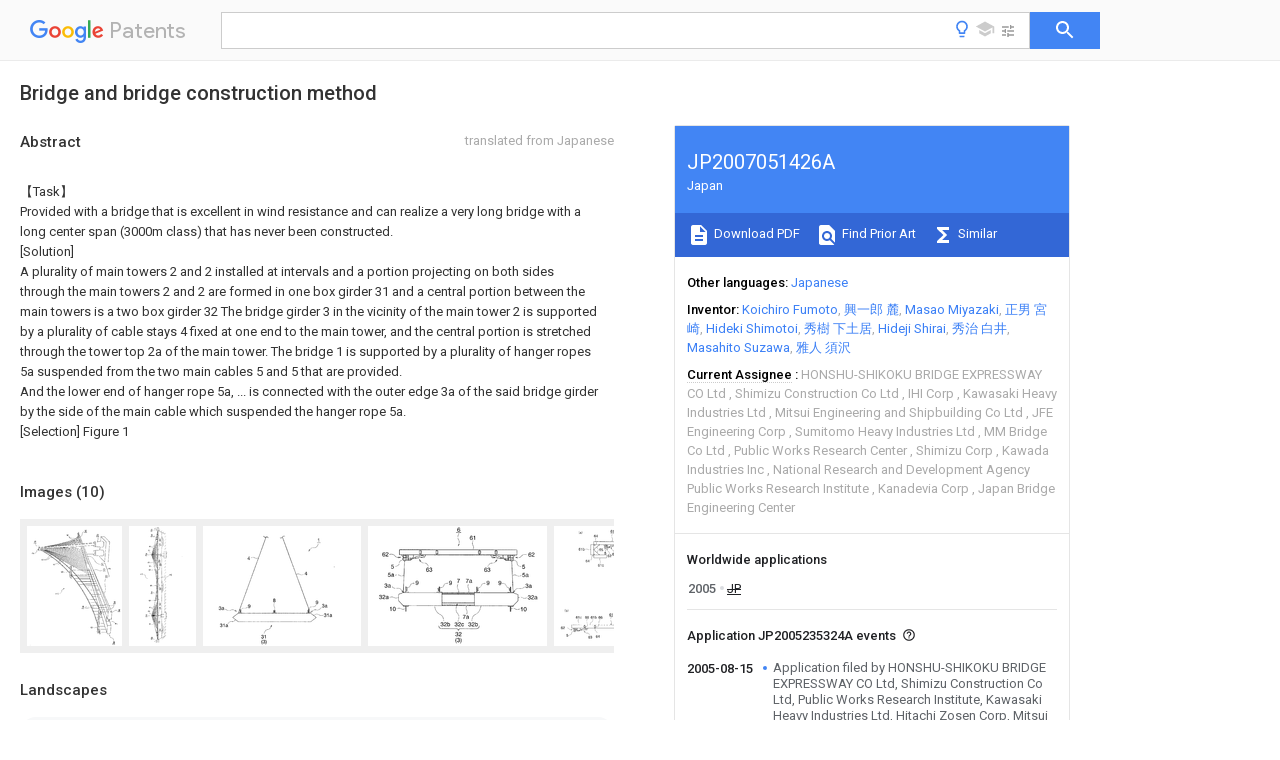

--- FILE ---
content_type: text/html
request_url: https://patents.google.com/patent/JP2007051426A/en
body_size: 56568
content:
<!DOCTYPE html>
<html lang="en">
  <head>
    <title>JP2007051426A - 
        Bridge and bridge construction method
       
        - Google Patents</title>

    <meta name="viewport" content="width=device-width, initial-scale=1">
    <meta charset="UTF-8">
    <meta name="referrer" content="origin-when-crossorigin">
    <link rel="canonical" href="https://patents.google.com/patent/JP2007051426A/en">
    <meta name="description" content="
     
      【Task】   Provided with a bridge that is excellent in wind resistance and can realize a very long bridge with a long center span (3000m class) that has never been constructed.   [Solution]   A plurality of main towers 2 and 2 installed at intervals and a portion projecting on both sides through the main towers 2 and 2 are formed in one box girder 31 and a central portion between the main towers is a two box girder 32 The bridge girder 3 in the vicinity of the main tower 2 is supported by a plurality of cable stays 4 fixed at one end to the main tower, and the central portion is stretched through the tower top 2a of the main tower. The bridge 1 is supported by a plurality of hanger ropes 5a suspended from the two main cables 5 and 5 that are provided.   And the lower end of hanger rope 5a, ... is connected with the outer edge 3a of the said bridge girder by the side of the main cable which suspended the hanger rope 5a.   [Selection] Figure 1   
     
   
   ">
    <meta name="DC.type" content="patent">
    <meta name="DC.title" content="
        Bridge and bridge construction method
       
       ">
    <meta name="DC.date" content="2005-08-15" scheme="dateSubmitted">
    <meta name="DC.description" content="
     
      【Task】   Provided with a bridge that is excellent in wind resistance and can realize a very long bridge with a long center span (3000m class) that has never been constructed.   [Solution]   A plurality of main towers 2 and 2 installed at intervals and a portion projecting on both sides through the main towers 2 and 2 are formed in one box girder 31 and a central portion between the main towers is a two box girder 32 The bridge girder 3 in the vicinity of the main tower 2 is supported by a plurality of cable stays 4 fixed at one end to the main tower, and the central portion is stretched through the tower top 2a of the main tower. The bridge 1 is supported by a plurality of hanger ropes 5a suspended from the two main cables 5 and 5 that are provided.   And the lower end of hanger rope 5a, ... is connected with the outer edge 3a of the said bridge girder by the side of the main cable which suspended the hanger rope 5a.   [Selection] Figure 1   
     
   
   ">
    <meta name="citation_patent_application_number" content="JP:2005235324A">
    <meta name="citation_pdf_url" content="https://patentimages.storage.googleapis.com/9f/a1/63/67210e1d25f8c7/JP2007051426A.pdf">
    <meta name="citation_patent_publication_number" content="JP:2007051426:A">
    <meta name="DC.date" content="2007-03-01">
    <meta name="DC.contributor" content="Koichiro Fumoto" scheme="inventor">
    <meta name="DC.contributor" content="興一郎 麓" scheme="inventor">
    <meta name="DC.contributor" content="Masao Miyazaki" scheme="inventor">
    <meta name="DC.contributor" content="正男 宮崎" scheme="inventor">
    <meta name="DC.contributor" content="Hideki Shimotoi" scheme="inventor">
    <meta name="DC.contributor" content="秀樹 下土居" scheme="inventor">
    <meta name="DC.contributor" content="Hideji Shirai" scheme="inventor">
    <meta name="DC.contributor" content="秀治 白井" scheme="inventor">
    <meta name="DC.contributor" content="Masahito Suzawa" scheme="inventor">
    <meta name="DC.contributor" content="雅人 須沢" scheme="inventor">
    <meta name="DC.contributor" content="HONSHU-SHIKOKU BRIDGE EXPRESSWAY CO Ltd" scheme="assignee">
    <meta name="DC.contributor" content="Shimizu Construction Co Ltd" scheme="assignee">
    <meta name="DC.contributor" content="Public Works Research Institute" scheme="assignee">
    <meta name="DC.contributor" content="Kawasaki Heavy Industries Ltd" scheme="assignee">
    <meta name="DC.contributor" content="Hitachi Zosen Corp" scheme="assignee">
    <meta name="DC.contributor" content="Mitsui Engineering and Shipbuilding Co Ltd" scheme="assignee">
    <meta name="DC.contributor" content="JFE Engineering Corp" scheme="assignee">
    <meta name="DC.contributor" content="Sumitomo Heavy Industries Ltd" scheme="assignee">
    <meta name="DC.contributor" content="Mitsubishi Heavy Industries Bridge and Steel Structures Engineering Co Ltd" scheme="assignee">
    <meta name="DC.contributor" content="Public Works Research Center" scheme="assignee">
    <meta name="DC.contributor" content="Shimizu Corp" scheme="assignee">
    <meta name="DC.contributor" content="Kawada Industries Inc" scheme="assignee">
    <meta name="DC.contributor" content="Ishikawajima Harima Heavy Industries Co Ltd" scheme="assignee">
    <meta name="DC.contributor" content="Hitachi Shipbuilding and Engineering Co Ltd" scheme="assignee">
    <meta name="DC.contributor" content="Japan Bridge Engineering Center" scheme="assignee">
    <link rel="stylesheet" href="https://fonts.googleapis.com/css?family=Roboto:400,400italic,500,500italic,700">
    <link rel="stylesheet" href="https://fonts.googleapis.com/css?family=Product+Sans">
    <link rel="stylesheet" href="https://fonts.googleapis.com/css2?family=Google+Sans:wght@400;500;700">

    <style>
      
      #gb { top: 15px; left: auto; right: 0; width: auto; min-width: 135px !important; }   
      body { transition: none; }
    </style>
    <script></script>

    <script>
      window.version = 'patent-search.search_20250707_RC00';

      function sendFeedback() {
        userfeedback.api.startFeedback({
          'productId': '713680',
          'bucket': 'patent-search-web',
          'productVersion': window.version,
        });
      }

      window.experiments = {};
      window.experiments.patentCountries = "ae,ag,al,am,ao,ap,ar,at,au,aw,az,ba,bb,bd,be,bf,bg,bh,bj,bn,bo,br,bw,bx,by,bz,ca,cf,cg,ch,ci,cl,cm,cn,co,cr,cs,cu,cy,cz,dd,de,dj,dk,dm,do,dz,ea,ec,ee,eg,em,ep,es,fi,fr,ga,gb,gc,gd,ge,gh,gm,gn,gq,gr,gt,gw,hk,hn,hr,hu,ib,id,ie,il,in,ir,is,it,jo,jp,ke,kg,kh,km,kn,kp,kr,kw,kz,la,lc,li,lk,lr,ls,lt,lu,lv,ly,ma,mc,md,me,mg,mk,ml,mn,mo,mr,mt,mw,mx,my,mz,na,ne,ng,ni,nl,no,nz,oa,om,pa,pe,pg,ph,pl,pt,py,qa,ro,rs,ru,rw,sa,sc,sd,se,sg,si,sk,sl,sm,sn,st,su,sv,sy,sz,td,tg,th,tj,tm,tn,tr,tt,tw,tz,ua,ug,us,uy,uz,vc,ve,vn,wo,yu,za,zm,zw";
      
      
      window.experiments.keywordWizard = true;
      
      
      
      window.experiments.definitions = true;
      window.experiments.plogs = true;

      window.Polymer = {
        dom: 'shady',
        lazyRegister: true,
      };
    </script>

    <script src="//www.gstatic.com/patent-search/frontend/patent-search.search_20250707_RC00/scs/compiled_dir/webcomponentsjs/webcomponents-lite.min.js"></script>
    <link rel="import" href="//www.gstatic.com/patent-search/frontend/patent-search.search_20250707_RC00/scs/compiled_dir/search-app-vulcanized.html">
  </head>
  <body unresolved>
    
    
    <script></script>
    <script src="//www.gstatic.com/patent-search/frontend/patent-search.search_20250707_RC00/scs/compiled_dir/search-app-vulcanized.js"></script>
    <search-app>
      
      

      <article class="result" itemscope itemtype="http://schema.org/ScholarlyArticle">
  <h1 itemprop="pageTitle">JP2007051426A - 
        Bridge and bridge construction method
       
        - Google Patents</h1>
  <span itemprop="title">
        Bridge and bridge construction method
       
       </span>

  <meta itemprop="type" content="patent">
  <a href="https://patentimages.storage.googleapis.com/9f/a1/63/67210e1d25f8c7/JP2007051426A.pdf" itemprop="pdfLink">Download PDF</a>
  <h2>Info</h2>

  <dl>
    <dt>Publication number</dt>
    <dd itemprop="publicationNumber">JP2007051426A</dd>
    <meta itemprop="numberWithoutCodes" content="2007051426">
    <meta itemprop="kindCode" content="A">
    <meta itemprop="publicationDescription" content="Published unexamined patent application">
    <span>JP2007051426A</span>
    <span>JP2005235324A</span>
    <span>JP2005235324A</span>
    <span>JP2007051426A</span>
    <span>JP 2007051426 A</span>
    <span>JP2007051426 A</span>
    <span>JP 2007051426A</span>
    <span>JP 2005235324 A</span>
    <span>JP2005235324 A</span>
    <span>JP 2005235324A</span>
    <span>JP 2005235324 A</span>
    <span>JP2005235324 A</span>
    <span>JP 2005235324A</span>
    <span>JP 2007051426 A</span>
    <span>JP2007051426 A</span>
    <span>JP 2007051426A</span>

    <dt>Authority</dt>
    <dd itemprop="countryCode">JP</dd>
    <dd itemprop="countryName">Japan</dd>

    <dt>Prior art keywords</dt>
    <dd itemprop="priorArtKeywords" repeat>main</dd>
    <dd itemprop="priorArtKeywords" repeat>bridge</dd>
    <dd itemprop="priorArtKeywords" repeat>girder</dd>
    <dd itemprop="priorArtKeywords" repeat>cable</dd>
    <dd itemprop="priorArtKeywords" repeat>tower</dd>

    <dt>Prior art date</dt>
    <dd><time itemprop="priorArtDate" datetime="2005-08-15">2005-08-15</time></dd>

    <dt>Legal status (The legal status is an assumption and is not a legal conclusion. Google has not performed a legal analysis and makes no representation as to the accuracy of the status listed.)</dt>
    <dd itemprop="legalStatusIfi" itemscope>
      <span itemprop="status">Granted</span>
    </dd>
  </dl>

  <dt>Application number</dt>
  <dd itemprop="applicationNumber">JP2005235324A</dd>

  <dt>Other languages</dt>
  <dd itemprop="otherLanguages" itemscope repeat>
    <a href="/patent/JP2007051426A/ja">
      <span itemprop="name">Japanese</span> (<span itemprop="code">ja</span>)
    </a>
  </dd>

  <dt>Other versions</dt>
  <dd itemprop="directAssociations" itemscope repeat>
    <a href="/patent/JP4252982B2/en">
      <span itemprop="publicationNumber">JP4252982B2</span>
      (<span itemprop="primaryLanguage">en</span>
    </a>
  </dd>

  <dt>Inventor</dt>
  <dd itemprop="inventor" repeat>Koichiro Fumoto</dd>
  <dd itemprop="inventor" repeat>興一郎 麓</dd>
  <dd itemprop="inventor" repeat>Masao Miyazaki</dd>
  <dd itemprop="inventor" repeat>正男 宮崎</dd>
  <dd itemprop="inventor" repeat>Hideki Shimotoi</dd>
  <dd itemprop="inventor" repeat>秀樹 下土居</dd>
  <dd itemprop="inventor" repeat>Hideji Shirai</dd>
  <dd itemprop="inventor" repeat>秀治 白井</dd>
  <dd itemprop="inventor" repeat>Masahito Suzawa</dd>
  <dd itemprop="inventor" repeat>雅人 須沢</dd>

  <dt>Current Assignee (The listed assignees may be inaccurate. Google has not performed a legal analysis and makes no representation or warranty as to the accuracy of the list.)</dt>
  <dd itemprop="assigneeCurrent" repeat>
    HONSHU-SHIKOKU BRIDGE EXPRESSWAY CO Ltd
  </dd>
  <dd itemprop="assigneeCurrent" repeat>
    Shimizu Construction Co Ltd
  </dd>
  <dd itemprop="assigneeCurrent" repeat>
    IHI Corp
  </dd>
  <dd itemprop="assigneeCurrent" repeat>
    Kawasaki Heavy Industries Ltd
  </dd>
  <dd itemprop="assigneeCurrent" repeat>
    Mitsui Engineering and Shipbuilding Co Ltd
  </dd>
  <dd itemprop="assigneeCurrent" repeat>
    JFE Engineering Corp
  </dd>
  <dd itemprop="assigneeCurrent" repeat>
    Sumitomo Heavy Industries Ltd
  </dd>
  <dd itemprop="assigneeCurrent" repeat>
    MM Bridge Co Ltd
  </dd>
  <dd itemprop="assigneeCurrent" repeat>
    Public Works Research Center
  </dd>
  <dd itemprop="assigneeCurrent" repeat>
    Shimizu Corp
  </dd>
  <dd itemprop="assigneeCurrent" repeat>
    Kawada Industries Inc
  </dd>
  <dd itemprop="assigneeCurrent" repeat>
    National Research and Development Agency Public Works Research Institute
  </dd>
  <dd itemprop="assigneeCurrent" repeat>
    Kanadevia Corp
  </dd>
  <dd itemprop="assigneeCurrent" repeat>
    Japan Bridge Engineering Center
  </dd>

  <dt>Original Assignee</dt>
  <dd itemprop="assigneeOriginal" repeat>HONSHU-SHIKOKU BRIDGE EXPRESSWAY CO Ltd</dd>
  <dd itemprop="assigneeOriginal" repeat>Shimizu Construction Co Ltd</dd>
  <dd itemprop="assigneeOriginal" repeat>Public Works Research Institute</dd>
  <dd itemprop="assigneeOriginal" repeat>Kawasaki Heavy Industries Ltd</dd>
  <dd itemprop="assigneeOriginal" repeat>Hitachi Zosen Corp</dd>
  <dd itemprop="assigneeOriginal" repeat>Mitsui Engineering and Shipbuilding Co Ltd</dd>
  <dd itemprop="assigneeOriginal" repeat>JFE Engineering Corp</dd>
  <dd itemprop="assigneeOriginal" repeat>Sumitomo Heavy Industries Ltd</dd>
  <dd itemprop="assigneeOriginal" repeat>Mitsubishi Heavy Industries Bridge and Steel Structures Engineering Co Ltd</dd>
  <dd itemprop="assigneeOriginal" repeat>Public Works Research Center</dd>
  <dd itemprop="assigneeOriginal" repeat>Shimizu Corp</dd>
  <dd itemprop="assigneeOriginal" repeat>Kawada Industries Inc</dd>
  <dd itemprop="assigneeOriginal" repeat>Ishikawajima Harima Heavy Industries Co Ltd</dd>
  <dd itemprop="assigneeOriginal" repeat>Hitachi Shipbuilding and Engineering Co Ltd</dd>
  <dd itemprop="assigneeOriginal" repeat>Japan Bridge Engineering Center</dd>

  <dt>Priority date (The priority date is an assumption and is not a legal conclusion. Google has not performed a legal analysis and makes no representation as to the accuracy of the date listed.)</dt>
  <dd><time itemprop="priorityDate" datetime="2005-08-15">2005-08-15</time></dd>

  <dt>Filing date</dt>
  <dd><time itemprop="filingDate" datetime="2005-08-15">2005-08-15</time></dd>

  <dt>Publication date</dt>
  <dd><time itemprop="publicationDate" datetime="2007-03-01">2007-03-01</time></dd>

  
  <dd itemprop="events" itemscope repeat>
    <time itemprop="date" datetime="2005-08-15">2005-08-15</time>
    <span itemprop="title">Application filed by HONSHU-SHIKOKU BRIDGE EXPRESSWAY CO Ltd, Shimizu Construction Co Ltd, Public Works Research Institute, Kawasaki Heavy Industries Ltd, Hitachi Zosen Corp, Mitsui Engineering and Shipbuilding Co Ltd, JFE Engineering Corp, Sumitomo Heavy Industries Ltd, Mitsubishi Heavy Industries Bridge and Steel Structures Engineering Co Ltd, Public Works Research Center, Shimizu Corp, Kawada Industries Inc, Ishikawajima Harima Heavy Industries Co Ltd, Hitachi Shipbuilding and Engineering Co Ltd, Japan Bridge Engineering Center</span>
    <span itemprop="type">filed</span>
    <span itemprop="critical" content="true" bool>Critical</span>
    
    
    
    <span itemprop="assigneeSearch">HONSHU-SHIKOKU BRIDGE EXPRESSWAY CO Ltd</span>
  </dd>
  <dd itemprop="events" itemscope repeat>
    <time itemprop="date" datetime="2005-08-15">2005-08-15</time>
    <span itemprop="title">Priority to JP2005235324A</span>
    <span itemprop="type">priority</span>
    <span itemprop="critical" content="true" bool>Critical</span>
    
    
    <span itemprop="documentId">patent/JP4252982B2/en</span>
    
  </dd>
  <dd itemprop="events" itemscope repeat>
    <time itemprop="date" datetime="2007-03-01">2007-03-01</time>
    <span itemprop="title">Publication of JP2007051426A</span>
    <span itemprop="type">publication</span>
    <span itemprop="critical" content="true" bool>Critical</span>
    
    
    <span itemprop="documentId">patent/JP2007051426A/en</span>
    
  </dd>
  <dd itemprop="events" itemscope repeat>
    <time itemprop="date" datetime="2009-04-08">2009-04-08</time>
    <span itemprop="title">Application granted</span>
    <span itemprop="type">granted</span>
    <span itemprop="critical" content="true" bool>Critical</span>
    
    
    
    
  </dd>
  <dd itemprop="events" itemscope repeat>
    <time itemprop="date" datetime="2009-04-08">2009-04-08</time>
    <span itemprop="title">Publication of JP4252982B2</span>
    <span itemprop="type">publication</span>
    <span itemprop="critical" content="true" bool>Critical</span>
    
    
    <span itemprop="documentId">patent/JP4252982B2/en</span>
    
  </dd>
  <dd itemprop="events" itemscope repeat>
    <time itemprop="date" datetime="2025-08-15">2025-08-15</time>
    <span itemprop="title">Anticipated expiration</span>
    <span itemprop="type">legal-status</span>
    <span itemprop="critical" content="true" bool>Critical</span>
    
    
    
    
  </dd>
  <dd itemprop="events" itemscope repeat>
    <time itemprop="date">Status</time>
    <span itemprop="title">Expired - Fee Related</span>
    <span itemprop="type">legal-status</span>
    <span itemprop="critical" content="true" bool>Critical</span>
    <span itemprop="current" content="true" bool>Current</span>
    
    
    
  </dd>

  <h2>Links</h2>
  <ul>
    

    <li itemprop="links" itemscope repeat>
        <meta itemprop="id" content="espacenetLink">
        <a href="https://worldwide.espacenet.com/publicationDetails/biblio?CC=JP&amp;NR=2007051426A&amp;KC=A&amp;FT=D" itemprop="url" target="_blank"><span itemprop="text">Espacenet</span></a>
      </li>
      

    

    <li itemprop="links" itemscope repeat>
      <meta itemprop="id" content="globalDossierLink">
      <a href="https://globaldossier.uspto.gov/result/application/JP/2005235324/1" itemprop="url" target="_blank"><span itemprop="text">Global Dossier</span></a>
    </li>

    

      

      

      
      <li itemprop="links" itemscope repeat>
        <meta itemprop="id" content="stackexchangeLink">
        <a href="https://patents.stackexchange.com/questions/tagged/JP2007051426A" itemprop="url"><span itemprop="text">Discuss</span></a>
      </li>
  </ul>

  

  <section>
    <h2>Images</h2>
    <ul>
      <li itemprop="images" itemscope repeat>
        <img itemprop="thumbnail" src="https://patentimages.storage.googleapis.com/29/12/c8/a18bf5a5fec01e/2007051426-3.png">
        <meta itemprop="full" content="https://patentimages.storage.googleapis.com/d4/75/fe/9a6ab44f2f9d82/2007051426-3.png">
        <ul>
          <li itemprop="callouts" itemscope repeat>
            <meta itemprop="figurePage" content="0">
            <meta itemprop="id" content="1">
            <meta itemprop="label" content="bridge">
            <span itemprop="bounds" itemscope>
              <meta itemprop="left" content="382">
              <meta itemprop="top" content="895">
              <meta itemprop="right" content="414">
              <meta itemprop="bottom" content="922">
            </span>
          </li>
          <li itemprop="callouts" itemscope repeat>
            <meta itemprop="figurePage" content="0">
            <meta itemprop="id" content="2a">
            <meta itemprop="label" content="tower top">
            <span itemprop="bounds" itemscope>
              <meta itemprop="left" content="91">
              <meta itemprop="top" content="195">
              <meta itemprop="right" content="120">
              <meta itemprop="bottom" content="240">
            </span>
          </li>
          <li itemprop="callouts" itemscope repeat>
            <meta itemprop="figurePage" content="0">
            <meta itemprop="id" content="2b">
            <meta itemprop="label" content="foundation portion">
            <span itemprop="bounds" itemscope>
              <meta itemprop="left" content="932">
              <meta itemprop="top" content="107">
              <meta itemprop="right" content="961">
              <meta itemprop="bottom" content="169">
            </span>
          </li>
          <li itemprop="callouts" itemscope repeat>
            <meta itemprop="figurePage" content="0">
            <meta itemprop="id" content="3">
            <meta itemprop="label" content="bridge girder">
            <span itemprop="bounds" itemscope>
              <meta itemprop="left" content="1090">
              <meta itemprop="top" content="560">
              <meta itemprop="right" content="1119">
              <meta itemprop="bottom" content="585">
            </span>
          </li>
          <li itemprop="callouts" itemscope repeat>
            <meta itemprop="figurePage" content="0">
            <meta itemprop="id" content="31">
            <meta itemprop="label" content="box girder">
            <span itemprop="bounds" itemscope>
              <meta itemprop="left" content="994">
              <meta itemprop="top" content="493">
              <meta itemprop="right" content="1025">
              <meta itemprop="bottom" content="535">
            </span>
          </li>
          <li itemprop="callouts" itemscope repeat>
            <meta itemprop="figurePage" content="0">
            <meta itemprop="id" content="32">
            <meta itemprop="label" content="box girder">
            <span itemprop="bounds" itemscope>
              <meta itemprop="left" content="1051">
              <meta itemprop="top" content="655">
              <meta itemprop="right" content="1079">
              <meta itemprop="bottom" content="699">
            </span>
          </li>
          <li itemprop="callouts" itemscope repeat>
            <meta itemprop="figurePage" content="0">
            <meta itemprop="id" content="33">
            <meta itemprop="label" content="transition portion">
            <span itemprop="bounds" itemscope>
              <meta itemprop="left" content="1021">
              <meta itemprop="top" content="567">
              <meta itemprop="right" content="1052">
              <meta itemprop="bottom" content="612">
            </span>
          </li>
          <li itemprop="callouts" itemscope repeat>
            <meta itemprop="figurePage" content="0">
            <meta itemprop="id" content="34">
            <meta itemprop="label" content="introduction parts">
            <span itemprop="bounds" itemscope>
              <meta itemprop="left" content="774">
              <meta itemprop="top" content="49">
              <meta itemprop="right" content="802">
              <meta itemprop="bottom" content="95">
            </span>
          </li>
          <li itemprop="callouts" itemscope repeat>
            <meta itemprop="figurePage" content="0">
            <meta itemprop="id" content="3a">
            <meta itemprop="label" content="outer edges">
            <span itemprop="bounds" itemscope>
              <meta itemprop="left" content="1150">
              <meta itemprop="top" content="1543">
              <meta itemprop="right" content="1179">
              <meta itemprop="bottom" content="1590">
            </span>
          </li>
          <li itemprop="callouts" itemscope repeat>
            <meta itemprop="figurePage" content="0">
            <meta itemprop="id" content="3a">
            <meta itemprop="label" content="outer edges">
            <span itemprop="bounds" itemscope>
              <meta itemprop="left" content="1220">
              <meta itemprop="top" content="1112">
              <meta itemprop="right" content="1246">
              <meta itemprop="bottom" content="1155">
            </span>
          </li>
          <li itemprop="callouts" itemscope repeat>
            <meta itemprop="figurePage" content="0">
            <meta itemprop="id" content="5a">
            <meta itemprop="label" content="hanger ropes">
            <span itemprop="bounds" itemscope>
              <meta itemprop="left" content="734">
              <meta itemprop="top" content="1068">
              <meta itemprop="right" content="764">
              <meta itemprop="bottom" content="1111">
            </span>
          </li>
          <li itemprop="callouts" itemscope repeat>
            <meta itemprop="figurePage" content="0">
            <meta itemprop="id" content="5a">
            <meta itemprop="label" content="hanger ropes">
            <span itemprop="bounds" itemscope>
              <meta itemprop="left" content="1158">
              <meta itemprop="top" content="1005">
              <meta itemprop="right" content="1189">
              <meta itemprop="bottom" content="1048">
            </span>
          </li>
          <li itemprop="callouts" itemscope repeat>
            <meta itemprop="figurePage" content="0">
            <meta itemprop="id" content="6">
            <meta itemprop="label" content="distance adjusting device">
            <span itemprop="bounds" itemscope>
              <meta itemprop="left" content="853">
              <meta itemprop="top" content="1349">
              <meta itemprop="right" content="882">
              <meta itemprop="bottom" content="1370">
            </span>
          </li>
        </ul>
      </li>
      <li itemprop="images" itemscope repeat>
        <img itemprop="thumbnail" src="https://patentimages.storage.googleapis.com/a2/c5/e4/4654d2f035747a/2007051426-4.png">
        <meta itemprop="full" content="https://patentimages.storage.googleapis.com/54/e7/9e/9a97fabe81e052/2007051426-4.png">
        <ul>
          <li itemprop="callouts" itemscope repeat>
            <meta itemprop="figurePage" content="1">
            <meta itemprop="id" content="1">
            <meta itemprop="label" content="bridge">
            <span itemprop="bounds" itemscope>
              <meta itemprop="left" content="175">
              <meta itemprop="top" content="750">
              <meta itemprop="right" content="205">
              <meta itemprop="bottom" content="767">
            </span>
          </li>
          <li itemprop="callouts" itemscope repeat>
            <meta itemprop="figurePage" content="1">
            <meta itemprop="id" content="2">
            <meta itemprop="label" content="main towers">
            <span itemprop="bounds" itemscope>
              <meta itemprop="left" content="299">
              <meta itemprop="top" content="369">
              <meta itemprop="right" content="333">
              <meta itemprop="bottom" content="397">
            </span>
          </li>
          <li itemprop="callouts" itemscope repeat>
            <meta itemprop="figurePage" content="1">
            <meta itemprop="id" content="2">
            <meta itemprop="label" content="main towers">
            <span itemprop="bounds" itemscope>
              <meta itemprop="left" content="298">
              <meta itemprop="top" content="1327">
              <meta itemprop="right" content="328">
              <meta itemprop="bottom" content="1356">
            </span>
          </li>
          <li itemprop="callouts" itemscope repeat>
            <meta itemprop="figurePage" content="1">
            <meta itemprop="id" content="2a">
            <meta itemprop="label" content="tower top">
            <span itemprop="bounds" itemscope>
              <meta itemprop="left" content="257">
              <meta itemprop="top" content="427">
              <meta itemprop="right" content="286">
              <meta itemprop="bottom" content="475">
            </span>
          </li>
          <li itemprop="callouts" itemscope repeat>
            <meta itemprop="figurePage" content="1">
            <meta itemprop="id" content="2a">
            <meta itemprop="label" content="tower top">
            <span itemprop="bounds" itemscope>
              <meta itemprop="left" content="258">
              <meta itemprop="top" content="1389">
              <meta itemprop="right" content="287">
              <meta itemprop="bottom" content="1436">
            </span>
          </li>
          <li itemprop="callouts" itemscope repeat>
            <meta itemprop="figurePage" content="1">
            <meta itemprop="id" content="2b">
            <meta itemprop="label" content="foundation portion">
            <span itemprop="bounds" itemscope>
              <meta itemprop="left" content="461">
              <meta itemprop="top" content="1493">
              <meta itemprop="right" content="488">
              <meta itemprop="bottom" content="1535">
            </span>
          </li>
          <li itemprop="callouts" itemscope repeat>
            <meta itemprop="figurePage" content="1">
            <meta itemprop="id" content="2b">
            <meta itemprop="label" content="foundation portion">
            <span itemprop="bounds" itemscope>
              <meta itemprop="left" content="461">
              <meta itemprop="top" content="534">
              <meta itemprop="right" content="487">
              <meta itemprop="bottom" content="578">
            </span>
          </li>
          <li itemprop="callouts" itemscope repeat>
            <meta itemprop="figurePage" content="1">
            <meta itemprop="id" content="3">
            <meta itemprop="label" content="bridge girder">
            <span itemprop="bounds" itemscope>
              <meta itemprop="left" content="636">
              <meta itemprop="top" content="759">
              <meta itemprop="right" content="662">
              <meta itemprop="bottom" content="783">
            </span>
          </li>
          <li itemprop="callouts" itemscope repeat>
            <meta itemprop="figurePage" content="1">
            <meta itemprop="id" content="31">
            <meta itemprop="label" content="box girder">
            <span itemprop="bounds" itemscope>
              <meta itemprop="left" content="473">
              <meta itemprop="top" content="1280">
              <meta itemprop="right" content="501">
              <meta itemprop="bottom" content="1315">
            </span>
          </li>
          <li itemprop="callouts" itemscope repeat>
            <meta itemprop="figurePage" content="1">
            <meta itemprop="id" content="31">
            <meta itemprop="label" content="box girder">
            <span itemprop="bounds" itemscope>
              <meta itemprop="left" content="471">
              <meta itemprop="top" content="274">
              <meta itemprop="right" content="501">
              <meta itemprop="bottom" content="310">
            </span>
          </li>
          <li itemprop="callouts" itemscope repeat>
            <meta itemprop="figurePage" content="1">
            <meta itemprop="id" content="32">
            <meta itemprop="label" content="box girder">
            <span itemprop="bounds" itemscope>
              <meta itemprop="left" content="473">
              <meta itemprop="top" content="970">
              <meta itemprop="right" content="499">
              <meta itemprop="bottom" content="1012">
            </span>
          </li>
          <li itemprop="callouts" itemscope repeat>
            <meta itemprop="figurePage" content="1">
            <meta itemprop="id" content="33">
            <meta itemprop="label" content="transition portion">
            <span itemprop="bounds" itemscope>
              <meta itemprop="left" content="473">
              <meta itemprop="top" content="1214">
              <meta itemprop="right" content="501">
              <meta itemprop="bottom" content="1254">
            </span>
          </li>
          <li itemprop="callouts" itemscope repeat>
            <meta itemprop="figurePage" content="1">
            <meta itemprop="id" content="33">
            <meta itemprop="label" content="transition portion">
            <span itemprop="bounds" itemscope>
              <meta itemprop="left" content="478">
              <meta itemprop="top" content="590">
              <meta itemprop="right" content="505">
              <meta itemprop="bottom" content="631">
            </span>
          </li>
          <li itemprop="callouts" itemscope repeat>
            <meta itemprop="figurePage" content="1">
            <meta itemprop="id" content="34">
            <meta itemprop="label" content="introduction parts">
            <span itemprop="bounds" itemscope>
              <meta itemprop="left" content="471">
              <meta itemprop="top" content="199">
              <meta itemprop="right" content="501">
              <meta itemprop="bottom" content="242">
            </span>
          </li>
          <li itemprop="callouts" itemscope repeat>
            <meta itemprop="figurePage" content="1">
            <meta itemprop="id" content="34">
            <meta itemprop="label" content="introduction parts">
            <span itemprop="bounds" itemscope>
              <meta itemprop="left" content="473">
              <meta itemprop="top" content="1613">
              <meta itemprop="right" content="502">
              <meta itemprop="bottom" content="1661">
            </span>
          </li>
          <li itemprop="callouts" itemscope repeat>
            <meta itemprop="figurePage" content="1">
            <meta itemprop="id" content="4">
            <meta itemprop="label" content="cables">
            <span itemprop="bounds" itemscope>
              <meta itemprop="left" content="309">
              <meta itemprop="top" content="306">
              <meta itemprop="right" content="343">
              <meta itemprop="bottom" content="337">
            </span>
          </li>
          <li itemprop="callouts" itemscope repeat>
            <meta itemprop="figurePage" content="1">
            <meta itemprop="id" content="5">
            <meta itemprop="label" content="main cables">
            <span itemprop="bounds" itemscope>
              <meta itemprop="left" content="294">
              <meta itemprop="top" content="563">
              <meta itemprop="right" content="320">
              <meta itemprop="bottom" content="587">
            </span>
          </li>
          <li itemprop="callouts" itemscope repeat>
            <meta itemprop="figurePage" content="1">
            <meta itemprop="id" content="5a">
            <meta itemprop="label" content="hanger ropes">
            <span itemprop="bounds" itemscope>
              <meta itemprop="left" content="340">
              <meta itemprop="top" content="126">
              <meta itemprop="right" content="369">
              <meta itemprop="bottom" content="176">
            </span>
          </li>
          <li itemprop="callouts" itemscope repeat>
            <meta itemprop="figurePage" content="1">
            <meta itemprop="id" content="5a">
            <meta itemprop="label" content="hanger ropes">
            <span itemprop="bounds" itemscope>
              <meta itemprop="left" content="343">
              <meta itemprop="top" content="1027">
              <meta itemprop="right" content="369">
              <meta itemprop="bottom" content="1073">
            </span>
          </li>
          <li itemprop="callouts" itemscope repeat>
            <meta itemprop="figurePage" content="1">
            <meta itemprop="id" content="5b">
            <meta itemprop="label" content="anchorages">
            <span itemprop="bounds" itemscope>
              <meta itemprop="left" content="344">
              <meta itemprop="top" content="1747">
              <meta itemprop="right" content="372">
              <meta itemprop="bottom" content="1790">
            </span>
          </li>
          <li itemprop="callouts" itemscope repeat>
            <meta itemprop="figurePage" content="1">
            <meta itemprop="id" content="5b">
            <meta itemprop="label" content="anchorages">
            <span itemprop="bounds" itemscope>
              <meta itemprop="left" content="340">
              <meta itemprop="top" content="44">
              <meta itemprop="right" content="369">
              <meta itemprop="bottom" content="88">
            </span>
          </li>
          <li itemprop="callouts" itemscope repeat>
            <meta itemprop="figurePage" content="1">
            <meta itemprop="id" content="6">
            <meta itemprop="label" content="distance adjusting device">
            <span itemprop="bounds" itemscope>
              <meta itemprop="left" content="309">
              <meta itemprop="top" content="1163">
              <meta itemprop="right" content="337">
              <meta itemprop="bottom" content="1187">
            </span>
          </li>
          <li itemprop="callouts" itemscope repeat>
            <meta itemprop="figurePage" content="1">
            <meta itemprop="id" content="6">
            <meta itemprop="label" content="distance adjusting device">
            <span itemprop="bounds" itemscope>
              <meta itemprop="left" content="332">
              <meta itemprop="top" content="928">
              <meta itemprop="right" content="360">
              <meta itemprop="bottom" content="951">
            </span>
          </li>
        </ul>
      </li>
      <li itemprop="images" itemscope repeat>
        <img itemprop="thumbnail" src="https://patentimages.storage.googleapis.com/45/0f/0c/8091819ddd89ed/2007051426-5.png">
        <meta itemprop="full" content="https://patentimages.storage.googleapis.com/c9/ec/fb/0cbe649bffa32a/2007051426-5.png">
        <ul>
          <li itemprop="callouts" itemscope repeat>
            <meta itemprop="figurePage" content="2">
            <meta itemprop="id" content="1">
            <meta itemprop="label" content="bridge">
            <span itemprop="bounds" itemscope>
              <meta itemprop="left" content="901">
              <meta itemprop="top" content="97">
              <meta itemprop="right" content="918">
              <meta itemprop="bottom" content="124">
            </span>
          </li>
          <li itemprop="callouts" itemscope repeat>
            <meta itemprop="figurePage" content="2">
            <meta itemprop="id" content="31">
            <meta itemprop="label" content="box girder">
            <span itemprop="bounds" itemscope>
              <meta itemprop="left" content="455">
              <meta itemprop="top" content="855">
              <meta itemprop="right" content="498">
              <meta itemprop="bottom" content="888">
            </span>
          </li>
          <li itemprop="callouts" itemscope repeat>
            <meta itemprop="figurePage" content="2">
            <meta itemprop="id" content="31a">
            <meta itemprop="label" content="fairings">
            <span itemprop="bounds" itemscope>
              <meta itemprop="left" content="132">
              <meta itemprop="top" content="767">
              <meta itemprop="right" content="201">
              <meta itemprop="bottom" content="796">
            </span>
          </li>
          <li itemprop="callouts" itemscope repeat>
            <meta itemprop="figurePage" content="2">
            <meta itemprop="id" content="31a">
            <meta itemprop="label" content="fairings">
            <span itemprop="bounds" itemscope>
              <meta itemprop="left" content="950">
              <meta itemprop="top" content="689">
              <meta itemprop="right" content="1018">
              <meta itemprop="bottom" content="715">
            </span>
          </li>
          <li itemprop="callouts" itemscope repeat>
            <meta itemprop="figurePage" content="2">
            <meta itemprop="id" content="3a">
            <meta itemprop="label" content="outer edges">
            <span itemprop="bounds" itemscope>
              <meta itemprop="left" content="123">
              <meta itemprop="top" content="634">
              <meta itemprop="right" content="169">
              <meta itemprop="bottom" content="662">
            </span>
          </li>
          <li itemprop="callouts" itemscope repeat>
            <meta itemprop="figurePage" content="2">
            <meta itemprop="id" content="3a">
            <meta itemprop="label" content="outer edges">
            <span itemprop="bounds" itemscope>
              <meta itemprop="left" content="935">
              <meta itemprop="top" content="616">
              <meta itemprop="right" content="983">
              <meta itemprop="bottom" content="642">
            </span>
          </li>
          <li itemprop="callouts" itemscope repeat>
            <meta itemprop="figurePage" content="2">
            <meta itemprop="id" content="4">
            <meta itemprop="label" content="cables">
            <span itemprop="bounds" itemscope>
              <meta itemprop="left" content="348">
              <meta itemprop="top" content="241">
              <meta itemprop="right" content="373">
              <meta itemprop="bottom" content="267">
            </span>
          </li>
          <li itemprop="callouts" itemscope repeat>
            <meta itemprop="figurePage" content="2">
            <meta itemprop="id" content="4">
            <meta itemprop="label" content="cables">
            <span itemprop="bounds" itemscope>
              <meta itemprop="left" content="800">
              <meta itemprop="top" content="362">
              <meta itemprop="right" content="821">
              <meta itemprop="bottom" content="386">
            </span>
          </li>
          <li itemprop="callouts" itemscope repeat>
            <meta itemprop="figurePage" content="2">
            <meta itemprop="id" content="8">
            <meta itemprop="label" content="central separation band">
            <span itemprop="bounds" itemscope>
              <meta itemprop="left" content="550">
              <meta itemprop="top" content="572">
              <meta itemprop="right" content="574">
              <meta itemprop="bottom" content="598">
            </span>
          </li>
          <li itemprop="callouts" itemscope repeat>
            <meta itemprop="figurePage" content="2">
            <meta itemprop="id" content="9">
            <meta itemprop="label" content="protective fences">
            <span itemprop="bounds" itemscope>
              <meta itemprop="left" content="352">
              <meta itemprop="top" content="619">
              <meta itemprop="right" content="377">
              <meta itemprop="bottom" content="645">
            </span>
          </li>
        </ul>
      </li>
      <li itemprop="images" itemscope repeat>
        <img itemprop="thumbnail" src="https://patentimages.storage.googleapis.com/2f/f1/49/b8629cc52426ee/2007051426-6.png">
        <meta itemprop="full" content="https://patentimages.storage.googleapis.com/98/4f/92/8bc85da73a123a/2007051426-6.png">
        <ul>
          <li itemprop="callouts" itemscope repeat>
            <meta itemprop="figurePage" content="3">
            <meta itemprop="id" content="10">
            <meta itemprop="label" content="wind shield wall">
            <span itemprop="bounds" itemscope>
              <meta itemprop="left" content="145">
              <meta itemprop="top" content="541">
              <meta itemprop="right" content="202">
              <meta itemprop="bottom" content="568">
            </span>
          </li>
          <li itemprop="callouts" itemscope repeat>
            <meta itemprop="figurePage" content="3">
            <meta itemprop="id" content="10">
            <meta itemprop="label" content="wind shield wall">
            <span itemprop="bounds" itemscope>
              <meta itemprop="left" content="980">
              <meta itemprop="top" content="542">
              <meta itemprop="right" content="1061">
              <meta itemprop="bottom" content="570">
            </span>
          </li>
          <li itemprop="callouts" itemscope repeat>
            <meta itemprop="figurePage" content="3">
            <meta itemprop="id" content="32">
            <meta itemprop="label" content="box girder">
            <span itemprop="bounds" itemscope>
              <meta itemprop="left" content="583">
              <meta itemprop="top" content="711">
              <meta itemprop="right" content="627">
              <meta itemprop="bottom" content="738">
            </span>
          </li>
          <li itemprop="callouts" itemscope repeat>
            <meta itemprop="figurePage" content="3">
            <meta itemprop="id" content="32a">
            <meta itemprop="label" content="asymmetric fairings">
            <span itemprop="bounds" itemscope>
              <meta itemprop="left" content="73">
              <meta itemprop="top" content="461">
              <meta itemprop="right" content="152">
              <meta itemprop="bottom" content="491">
            </span>
          </li>
          <li itemprop="callouts" itemscope repeat>
            <meta itemprop="figurePage" content="3">
            <meta itemprop="id" content="32a">
            <meta itemprop="label" content="asymmetric fairings">
            <span itemprop="bounds" itemscope>
              <meta itemprop="left" content="1067">
              <meta itemprop="top" content="464">
              <meta itemprop="right" content="1135">
              <meta itemprop="bottom" content="492">
            </span>
          </li>
          <li itemprop="callouts" itemscope repeat>
            <meta itemprop="figurePage" content="3">
            <meta itemprop="id" content="32b">
            <meta itemprop="label" content="single box girders">
            <span itemprop="bounds" itemscope>
              <meta itemprop="left" content="670">
              <meta itemprop="top" content="642">
              <meta itemprop="right" content="736">
              <meta itemprop="bottom" content="681">
            </span>
          </li>
          <li itemprop="callouts" itemscope repeat>
            <meta itemprop="figurePage" content="3">
            <meta itemprop="id" content="32b">
            <meta itemprop="label" content="single box girders">
            <span itemprop="bounds" itemscope>
              <meta itemprop="left" content="484">
              <meta itemprop="top" content="644">
              <meta itemprop="right" content="552">
              <meta itemprop="bottom" content="672">
            </span>
          </li>
          <li itemprop="callouts" itemscope repeat>
            <meta itemprop="figurePage" content="3">
            <meta itemprop="id" content="32c">
            <meta itemprop="label" content="opening">
            <span itemprop="bounds" itemscope>
              <meta itemprop="left" content="578">
              <meta itemprop="top" content="644">
              <meta itemprop="right" content="643">
              <meta itemprop="bottom" content="672">
            </span>
          </li>
          <li itemprop="callouts" itemscope repeat>
            <meta itemprop="figurePage" content="3">
            <meta itemprop="id" content="3a">
            <meta itemprop="label" content="outer edges">
            <span itemprop="bounds" itemscope>
              <meta itemprop="left" content="108">
              <meta itemprop="top" content="385">
              <meta itemprop="right" content="155">
              <meta itemprop="bottom" content="415">
            </span>
          </li>
          <li itemprop="callouts" itemscope repeat>
            <meta itemprop="figurePage" content="3">
            <meta itemprop="id" content="3a">
            <meta itemprop="label" content="outer edges">
            <span itemprop="bounds" itemscope>
              <meta itemprop="left" content="1051">
              <meta itemprop="top" content="387">
              <meta itemprop="right" content="1099">
              <meta itemprop="bottom" content="415">
            </span>
          </li>
          <li itemprop="callouts" itemscope repeat>
            <meta itemprop="figurePage" content="3">
            <meta itemprop="id" content="5">
            <meta itemprop="label" content="main cables">
            <span itemprop="bounds" itemscope>
              <meta itemprop="left" content="153">
              <meta itemprop="top" content="258">
              <meta itemprop="right" content="177">
              <meta itemprop="bottom" content="283">
            </span>
          </li>
          <li itemprop="callouts" itemscope repeat>
            <meta itemprop="figurePage" content="3">
            <meta itemprop="id" content="5">
            <meta itemprop="label" content="main cables">
            <span itemprop="bounds" itemscope>
              <meta itemprop="left" content="1020">
              <meta itemprop="top" content="259">
              <meta itemprop="right" content="1053">
              <meta itemprop="bottom" content="285">
            </span>
          </li>
          <li itemprop="callouts" itemscope repeat>
            <meta itemprop="figurePage" content="3">
            <meta itemprop="id" content="5a">
            <meta itemprop="label" content="hanger ropes">
            <span itemprop="bounds" itemscope>
              <meta itemprop="left" content="1031">
              <meta itemprop="top" content="314">
              <meta itemprop="right" content="1077">
              <meta itemprop="bottom" content="341">
            </span>
          </li>
          <li itemprop="callouts" itemscope repeat>
            <meta itemprop="figurePage" content="3">
            <meta itemprop="id" content="5a">
            <meta itemprop="label" content="hanger ropes">
            <span itemprop="bounds" itemscope>
              <meta itemprop="left" content="133">
              <meta itemprop="top" content="314">
              <meta itemprop="right" content="177">
              <meta itemprop="bottom" content="340">
            </span>
          </li>
          <li itemprop="callouts" itemscope repeat>
            <meta itemprop="figurePage" content="3">
            <meta itemprop="id" content="6">
            <meta itemprop="label" content="distance adjusting device">
            <span itemprop="bounds" itemscope>
              <meta itemprop="left" content="595">
              <meta itemprop="top" content="10">
              <meta itemprop="right" content="618">
              <meta itemprop="bottom" content="38">
            </span>
          </li>
          <li itemprop="callouts" itemscope repeat>
            <meta itemprop="figurePage" content="3">
            <meta itemprop="id" content="61">
            <meta itemprop="label" content="beam portion">
            <span itemprop="bounds" itemscope>
              <meta itemprop="left" content="679">
              <meta itemprop="top" content="64">
              <meta itemprop="right" content="718">
              <meta itemprop="bottom" content="93">
            </span>
          </li>
          <li itemprop="callouts" itemscope repeat>
            <meta itemprop="figurePage" content="3">
            <meta itemprop="id" content="62">
            <meta itemprop="label" content="contact portion">
            <span itemprop="bounds" itemscope>
              <meta itemprop="left" content="1072">
              <meta itemprop="top" content="179">
              <meta itemprop="right" content="1116">
              <meta itemprop="bottom" content="207">
            </span>
          </li>
          <li itemprop="callouts" itemscope repeat>
            <meta itemprop="figurePage" content="3">
            <meta itemprop="id" content="62">
            <meta itemprop="label" content="contact portion">
            <span itemprop="bounds" itemscope>
              <meta itemprop="left" content="95">
              <meta itemprop="top" content="177">
              <meta itemprop="right" content="151">
              <meta itemprop="bottom" content="204">
            </span>
          </li>
          <li itemprop="callouts" itemscope repeat>
            <meta itemprop="figurePage" content="3">
            <meta itemprop="id" content="63">
            <meta itemprop="label" content="tools">
            <span itemprop="bounds" itemscope>
              <meta itemprop="left" content="388">
              <meta itemprop="top" content="279">
              <meta itemprop="right" content="430">
              <meta itemprop="bottom" content="307">
            </span>
          </li>
          <li itemprop="callouts" itemscope repeat>
            <meta itemprop="figurePage" content="3">
            <meta itemprop="id" content="63">
            <meta itemprop="label" content="tools">
            <span itemprop="bounds" itemscope>
              <meta itemprop="left" content="776">
              <meta itemprop="top" content="280">
              <meta itemprop="right" content="818">
              <meta itemprop="bottom" content="306">
            </span>
          </li>
          <li itemprop="callouts" itemscope repeat>
            <meta itemprop="figurePage" content="3">
            <meta itemprop="id" content="7">
            <meta itemprop="label" content="member">
            <span itemprop="bounds" itemscope>
              <meta itemprop="left" content="592">
              <meta itemprop="top" content="352">
              <meta itemprop="right" content="619">
              <meta itemprop="bottom" content="381">
            </span>
          </li>
          <li itemprop="callouts" itemscope repeat>
            <meta itemprop="figurePage" content="3">
            <meta itemprop="id" content="7a">
            <meta itemprop="label" content="gratings">
            <span itemprop="bounds" itemscope>
              <meta itemprop="left" content="652">
              <meta itemprop="top" content="353">
              <meta itemprop="right" content="699">
              <meta itemprop="bottom" content="383">
            </span>
          </li>
          <li itemprop="callouts" itemscope repeat>
            <meta itemprop="figurePage" content="3">
            <meta itemprop="id" content="7a">
            <meta itemprop="label" content="gratings">
            <span itemprop="bounds" itemscope>
              <meta itemprop="left" content="632">
              <meta itemprop="top" content="593">
              <meta itemprop="right" content="678">
              <meta itemprop="bottom" content="622">
            </span>
          </li>
          <li itemprop="callouts" itemscope repeat>
            <meta itemprop="figurePage" content="3">
            <meta itemprop="id" content="9">
            <meta itemprop="label" content="protective fences">
            <span itemprop="bounds" itemscope>
              <meta itemprop="left" content="792">
              <meta itemprop="top" content="368">
              <meta itemprop="right" content="815">
              <meta itemprop="bottom" content="395">
            </span>
          </li>
        </ul>
      </li>
      <li itemprop="images" itemscope repeat>
        <img itemprop="thumbnail" src="https://patentimages.storage.googleapis.com/5e/52/1d/29bc7efbb82c30/2007051426-7.png">
        <meta itemprop="full" content="https://patentimages.storage.googleapis.com/d9/4b/77/7db967bc0bb71d/2007051426-7.png">
        <ul>
          <li itemprop="callouts" itemscope repeat>
            <meta itemprop="figurePage" content="4">
            <meta itemprop="id" content="5">
            <meta itemprop="label" content="main cables">
            <span itemprop="bounds" itemscope>
              <meta itemprop="left" content="730">
              <meta itemprop="top" content="280">
              <meta itemprop="right" content="751">
              <meta itemprop="bottom" content="305">
            </span>
          </li>
          <li itemprop="callouts" itemscope repeat>
            <meta itemprop="figurePage" content="4">
            <meta itemprop="id" content="5">
            <meta itemprop="label" content="main cables">
            <span itemprop="bounds" itemscope>
              <meta itemprop="left" content="1189">
              <meta itemprop="top" content="1164">
              <meta itemprop="right" content="1213">
              <meta itemprop="bottom" content="1189">
            </span>
          </li>
          <li itemprop="callouts" itemscope repeat>
            <meta itemprop="figurePage" content="4">
            <meta itemprop="id" content="5">
            <meta itemprop="label" content="main cables">
            <span itemprop="bounds" itemscope>
              <meta itemprop="left" content="132">
              <meta itemprop="top" content="1163">
              <meta itemprop="right" content="154">
              <meta itemprop="bottom" content="1187">
            </span>
          </li>
          <li itemprop="callouts" itemscope repeat>
            <meta itemprop="figurePage" content="4">
            <meta itemprop="id" content="5">
            <meta itemprop="label" content="main cables">
            <span itemprop="bounds" itemscope>
              <meta itemprop="left" content="539">
              <meta itemprop="top" content="279">
              <meta itemprop="right" content="561">
              <meta itemprop="bottom" content="307">
            </span>
          </li>
          <li itemprop="callouts" itemscope repeat>
            <meta itemprop="figurePage" content="4">
            <meta itemprop="id" content="61">
            <meta itemprop="label" content="beam portion">
            <span itemprop="bounds" itemscope>
              <meta itemprop="left" content="606">
              <meta itemprop="top" content="43">
              <meta itemprop="right" content="644">
              <meta itemprop="bottom" content="70">
            </span>
          </li>
          <li itemprop="callouts" itemscope repeat>
            <meta itemprop="figurePage" content="4">
            <meta itemprop="id" content="61">
            <meta itemprop="label" content="beam portion">
            <span itemprop="bounds" itemscope>
              <meta itemprop="left" content="592">
              <meta itemprop="top" content="940">
              <meta itemprop="right" content="631">
              <meta itemprop="bottom" content="968">
            </span>
          </li>
          <li itemprop="callouts" itemscope repeat>
            <meta itemprop="figurePage" content="4">
            <meta itemprop="id" content="61a">
            <meta itemprop="label" content="central beam">
            <span itemprop="bounds" itemscope>
              <meta itemprop="left" content="711">
              <meta itemprop="top" content="73">
              <meta itemprop="right" content="778">
              <meta itemprop="bottom" content="104">
            </span>
          </li>
          <li itemprop="callouts" itemscope repeat>
            <meta itemprop="figurePage" content="4">
            <meta itemprop="id" content="61a">
            <meta itemprop="label" content="central beam">
            <span itemprop="bounds" itemscope>
              <meta itemprop="left" content="686">
              <meta itemprop="top" content="971">
              <meta itemprop="right" content="752">
              <meta itemprop="bottom" content="1000">
            </span>
          </li>
          <li itemprop="callouts" itemscope repeat>
            <meta itemprop="figurePage" content="4">
            <meta itemprop="id" content="61b">
            <meta itemprop="label" content="beams">
            <span itemprop="bounds" itemscope>
              <meta itemprop="left" content="264">
              <meta itemprop="top" content="234">
              <meta itemprop="right" content="326">
              <meta itemprop="bottom" content="265">
            </span>
          </li>
          <li itemprop="callouts" itemscope repeat>
            <meta itemprop="figurePage" content="4">
            <meta itemprop="id" content="61b">
            <meta itemprop="label" content="beams">
            <span itemprop="bounds" itemscope>
              <meta itemprop="left" content="964">
              <meta itemprop="top" content="235">
              <meta itemprop="right" content="1028">
              <meta itemprop="bottom" content="265">
            </span>
          </li>
          <li itemprop="callouts" itemscope repeat>
            <meta itemprop="figurePage" content="4">
            <meta itemprop="id" content="61b">
            <meta itemprop="label" content="beams">
            <span itemprop="bounds" itemscope>
              <meta itemprop="left" content="394">
              <meta itemprop="top" content="970">
              <meta itemprop="right" content="458">
              <meta itemprop="bottom" content="998">
            </span>
          </li>
          <li itemprop="callouts" itemscope repeat>
            <meta itemprop="figurePage" content="4">
            <meta itemprop="id" content="61b">
            <meta itemprop="label" content="beams">
            <span itemprop="bounds" itemscope>
              <meta itemprop="left" content="878">
              <meta itemprop="top" content="971">
              <meta itemprop="right" content="944">
              <meta itemprop="bottom" content="999">
            </span>
          </li>
          <li itemprop="callouts" itemscope repeat>
            <meta itemprop="figurePage" content="4">
            <meta itemprop="id" content="61c">
            <meta itemprop="label" content="outer adjustment beams">
            <span itemprop="bounds" itemscope>
              <meta itemprop="left" content="471">
              <meta itemprop="top" content="409">
              <meta itemprop="right" content="535">
              <meta itemprop="bottom" content="436">
            </span>
          </li>
          <li itemprop="callouts" itemscope repeat>
            <meta itemprop="figurePage" content="4">
            <meta itemprop="id" content="61c">
            <meta itemprop="label" content="outer adjustment beams">
            <span itemprop="bounds" itemscope>
              <meta itemprop="left" content="1087">
              <meta itemprop="top" content="971">
              <meta itemprop="right" content="1150">
              <meta itemprop="bottom" content="999">
            </span>
          </li>
          <li itemprop="callouts" itemscope repeat>
            <meta itemprop="figurePage" content="4">
            <meta itemprop="id" content="61c">
            <meta itemprop="label" content="outer adjustment beams">
            <span itemprop="bounds" itemscope>
              <meta itemprop="left" content="234">
              <meta itemprop="top" content="970">
              <meta itemprop="right" content="298">
              <meta itemprop="bottom" content="998">
            </span>
          </li>
          <li itemprop="callouts" itemscope repeat>
            <meta itemprop="figurePage" content="4">
            <meta itemprop="id" content="61c">
            <meta itemprop="label" content="outer adjustment beams">
            <span itemprop="bounds" itemscope>
              <meta itemprop="left" content="772">
              <meta itemprop="top" content="408">
              <meta itemprop="right" content="837">
              <meta itemprop="bottom" content="437">
            </span>
          </li>
          <li itemprop="callouts" itemscope repeat>
            <meta itemprop="figurePage" content="4">
            <meta itemprop="id" content="62">
            <meta itemprop="label" content="contact portion">
            <span itemprop="bounds" itemscope>
              <meta itemprop="left" content="1027">
              <meta itemprop="top" content="1210">
              <meta itemprop="right" content="1073">
              <meta itemprop="bottom" content="1239">
            </span>
          </li>
          <li itemprop="callouts" itemscope repeat>
            <meta itemprop="figurePage" content="4">
            <meta itemprop="id" content="62">
            <meta itemprop="label" content="contact portion">
            <span itemprop="bounds" itemscope>
              <meta itemprop="left" content="574">
              <meta itemprop="top" content="306">
              <meta itemprop="right" content="620">
              <meta itemprop="bottom" content="336">
            </span>
          </li>
          <li itemprop="callouts" itemscope repeat>
            <meta itemprop="figurePage" content="4">
            <meta itemprop="id" content="62">
            <meta itemprop="label" content="contact portion">
            <span itemprop="bounds" itemscope>
              <meta itemprop="left" content="74">
              <meta itemprop="top" content="1084">
              <meta itemprop="right" content="118">
              <meta itemprop="bottom" content="1110">
            </span>
          </li>
          <li itemprop="callouts" itemscope repeat>
            <meta itemprop="figurePage" content="4">
            <meta itemprop="id" content="63">
            <meta itemprop="label" content="tools">
            <span itemprop="bounds" itemscope>
              <meta itemprop="left" content="366">
              <meta itemprop="top" content="1179">
              <meta itemprop="right" content="409">
              <meta itemprop="bottom" content="1212">
            </span>
          </li>
          <li itemprop="callouts" itemscope repeat>
            <meta itemprop="figurePage" content="4">
            <meta itemprop="id" content="63">
            <meta itemprop="label" content="tools">
            <span itemprop="bounds" itemscope>
              <meta itemprop="left" content="915">
              <meta itemprop="top" content="1181">
              <meta itemprop="right" content="965">
              <meta itemprop="bottom" content="1221">
            </span>
          </li>
          <li itemprop="callouts" itemscope repeat>
            <meta itemprop="figurePage" content="4">
            <meta itemprop="id" content="64">
            <meta itemprop="label" content="hinge portions">
            <span itemprop="bounds" itemscope>
              <meta itemprop="left" content="428">
              <meta itemprop="top" content="95">
              <meta itemprop="right" content="474">
              <meta itemprop="bottom" content="122">
            </span>
          </li>
          <li itemprop="callouts" itemscope repeat>
            <meta itemprop="figurePage" content="4">
            <meta itemprop="id" content="64">
            <meta itemprop="label" content="hinge portions">
            <span itemprop="bounds" itemscope>
              <meta itemprop="left" content="910">
              <meta itemprop="top" content="365">
              <meta itemprop="right" content="954">
              <meta itemprop="bottom" content="393">
            </span>
          </li>
          <li itemprop="callouts" itemscope repeat>
            <meta itemprop="figurePage" content="4">
            <meta itemprop="id" content="64">
            <meta itemprop="label" content="hinge portions">
            <span itemprop="bounds" itemscope>
              <meta itemprop="left" content="339">
              <meta itemprop="top" content="362">
              <meta itemprop="right" content="384">
              <meta itemprop="bottom" content="392">
            </span>
          </li>
          <li itemprop="callouts" itemscope repeat>
            <meta itemprop="figurePage" content="4">
            <meta itemprop="id" content="64">
            <meta itemprop="label" content="hinge portions">
            <span itemprop="bounds" itemscope>
              <meta itemprop="left" content="817">
              <meta itemprop="top" content="96">
              <meta itemprop="right" content="860">
              <meta itemprop="bottom" content="123">
            </span>
          </li>
          <li itemprop="callouts" itemscope repeat>
            <meta itemprop="figurePage" content="4">
            <meta itemprop="id" content="64">
            <meta itemprop="label" content="hinge portions">
            <span itemprop="bounds" itemscope>
              <meta itemprop="left" content="850">
              <meta itemprop="top" content="1169">
              <meta itemprop="right" content="902">
              <meta itemprop="bottom" content="1210">
            </span>
          </li>
          <li itemprop="callouts" itemscope repeat>
            <meta itemprop="figurePage" content="4">
            <meta itemprop="id" content="64">
            <meta itemprop="label" content="hinge portions">
            <span itemprop="bounds" itemscope>
              <meta itemprop="left" content="447">
              <meta itemprop="top" content="1172">
              <meta itemprop="right" content="493">
              <meta itemprop="bottom" content="1205">
            </span>
          </li>
          <li itemprop="callouts" itemscope repeat>
            <meta itemprop="figurePage" content="4">
            <meta itemprop="id" content="65">
            <meta itemprop="label" content="tool">
            <span itemprop="bounds" itemscope>
              <meta itemprop="left" content="485">
              <meta itemprop="top" content="242">
              <meta itemprop="right" content="530">
              <meta itemprop="bottom" content="270">
            </span>
          </li>
          <li itemprop="callouts" itemscope repeat>
            <meta itemprop="figurePage" content="4">
            <meta itemprop="id" content="65">
            <meta itemprop="label" content="tool">
            <span itemprop="bounds" itemscope>
              <meta itemprop="left" content="765">
              <meta itemprop="top" content="241">
              <meta itemprop="right" content="809">
              <meta itemprop="bottom" content="270">
            </span>
          </li>
          <li itemprop="callouts" itemscope repeat>
            <meta itemprop="figurePage" content="4">
            <meta itemprop="id" content="66">
            <meta itemprop="label" content="plate">
            <span itemprop="bounds" itemscope>
              <meta itemprop="left" content="332">
              <meta itemprop="top" content="970">
              <meta itemprop="right" content="374">
              <meta itemprop="bottom" content="998">
            </span>
          </li>
          <li itemprop="callouts" itemscope repeat>
            <meta itemprop="figurePage" content="4">
            <meta itemprop="id" content="66">
            <meta itemprop="label" content="plate">
            <span itemprop="bounds" itemscope>
              <meta itemprop="left" content="477">
              <meta itemprop="top" content="970">
              <meta itemprop="right" content="520">
              <meta itemprop="bottom" content="998">
            </span>
          </li>
          <li itemprop="callouts" itemscope repeat>
            <meta itemprop="figurePage" content="4">
            <meta itemprop="id" content="66">
            <meta itemprop="label" content="plate">
            <span itemprop="bounds" itemscope>
              <meta itemprop="left" content="798">
              <meta itemprop="top" content="971">
              <meta itemprop="right" content="842">
              <meta itemprop="bottom" content="999">
            </span>
          </li>
          <li itemprop="callouts" itemscope repeat>
            <meta itemprop="figurePage" content="4">
            <meta itemprop="id" content="66">
            <meta itemprop="label" content="plate">
            <span itemprop="bounds" itemscope>
              <meta itemprop="left" content="998">
              <meta itemprop="top" content="971">
              <meta itemprop="right" content="1042">
              <meta itemprop="bottom" content="998">
            </span>
          </li>
        </ul>
      </li>
      <li itemprop="images" itemscope repeat>
        <img itemprop="thumbnail" src="https://patentimages.storage.googleapis.com/43/90/67/6caf7551431a88/2007051426-8.png">
        <meta itemprop="full" content="https://patentimages.storage.googleapis.com/90/9f/9e/22e4ddabcff7ab/2007051426-8.png">
        <ul>
          <li itemprop="callouts" itemscope repeat>
            <meta itemprop="figurePage" content="5">
            <meta itemprop="id" content="5">
            <meta itemprop="label" content="main cables">
            <span itemprop="bounds" itemscope>
              <meta itemprop="left" content="367">
              <meta itemprop="top" content="1259">
              <meta itemprop="right" content="389">
              <meta itemprop="bottom" content="1284">
            </span>
          </li>
          <li itemprop="callouts" itemscope repeat>
            <meta itemprop="figurePage" content="5">
            <meta itemprop="id" content="5">
            <meta itemprop="label" content="main cables">
            <span itemprop="bounds" itemscope>
              <meta itemprop="left" content="260">
              <meta itemprop="top" content="479">
              <meta itemprop="right" content="284">
              <meta itemprop="bottom" content="505">
            </span>
          </li>
          <li itemprop="callouts" itemscope repeat>
            <meta itemprop="figurePage" content="5">
            <meta itemprop="id" content="61">
            <meta itemprop="label" content="beam portion">
            <span itemprop="bounds" itemscope>
              <meta itemprop="left" content="612">
              <meta itemprop="top" content="807">
              <meta itemprop="right" content="650">
              <meta itemprop="bottom" content="835">
            </span>
          </li>
          <li itemprop="callouts" itemscope repeat>
            <meta itemprop="figurePage" content="5">
            <meta itemprop="id" content="61">
            <meta itemprop="label" content="beam portion">
            <span itemprop="bounds" itemscope>
              <meta itemprop="left" content="499">
              <meta itemprop="top" content="71">
              <meta itemprop="right" content="537">
              <meta itemprop="bottom" content="98">
            </span>
          </li>
          <li itemprop="callouts" itemscope repeat>
            <meta itemprop="figurePage" content="5">
            <meta itemprop="id" content="62">
            <meta itemprop="label" content="contact portion">
            <span itemprop="bounds" itemscope>
              <meta itemprop="left" content="407">
              <meta itemprop="top" content="1310">
              <meta itemprop="right" content="450">
              <meta itemprop="bottom" content="1338">
            </span>
          </li>
          <li itemprop="callouts" itemscope repeat>
            <meta itemprop="figurePage" content="5">
            <meta itemprop="id" content="62">
            <meta itemprop="label" content="contact portion">
            <span itemprop="bounds" itemscope>
              <meta itemprop="left" content="142">
              <meta itemprop="top" content="267">
              <meta itemprop="right" content="186">
              <meta itemprop="bottom" content="293">
            </span>
          </li>
          <li itemprop="callouts" itemscope repeat>
            <meta itemprop="figurePage" content="5">
            <meta itemprop="id" content="62a">
            <meta itemprop="label" content="side roller">
            <span itemprop="bounds" itemscope>
              <meta itemprop="left" content="457">
              <meta itemprop="top" content="1244">
              <meta itemprop="right" content="523">
              <meta itemprop="bottom" content="1272">
            </span>
          </li>
          <li itemprop="callouts" itemscope repeat>
            <meta itemprop="figurePage" content="5">
            <meta itemprop="id" content="62a">
            <meta itemprop="label" content="side roller">
            <span itemprop="bounds" itemscope>
              <meta itemprop="left" content="387">
              <meta itemprop="top" content="508">
              <meta itemprop="right" content="454">
              <meta itemprop="bottom" content="536">
            </span>
          </li>
          <li itemprop="callouts" itemscope repeat>
            <meta itemprop="figurePage" content="5">
            <meta itemprop="id" content="62b">
            <meta itemprop="label" content="upper roller">
            <span itemprop="bounds" itemscope>
              <meta itemprop="left" content="344">
              <meta itemprop="top" content="839">
              <meta itemprop="right" content="408">
              <meta itemprop="bottom" content="867">
            </span>
          </li>
          <li itemprop="callouts" itemscope repeat>
            <meta itemprop="figurePage" content="5">
            <meta itemprop="id" content="62b">
            <meta itemprop="label" content="upper roller">
            <span itemprop="bounds" itemscope>
              <meta itemprop="left" content="202">
              <meta itemprop="top" content="410">
              <meta itemprop="right" content="266">
              <meta itemprop="bottom" content="438">
            </span>
          </li>
          <li itemprop="callouts" itemscope repeat>
            <meta itemprop="figurePage" content="5">
            <meta itemprop="id" content="62c">
            <meta itemprop="label" content="portion">
            <span itemprop="bounds" itemscope>
              <meta itemprop="left" content="479">
              <meta itemprop="top" content="469">
              <meta itemprop="right" content="544">
              <meta itemprop="bottom" content="514">
            </span>
          </li>
          <li itemprop="callouts" itemscope repeat>
            <meta itemprop="figurePage" content="5">
            <meta itemprop="id" content="62c">
            <meta itemprop="label" content="portion">
            <span itemprop="bounds" itemscope>
              <meta itemprop="left" content="482">
              <meta itemprop="top" content="840">
              <meta itemprop="right" content="546">
              <meta itemprop="bottom" content="868">
            </span>
          </li>
          <li itemprop="callouts" itemscope repeat>
            <meta itemprop="figurePage" content="5">
            <meta itemprop="id" content="62d">
            <meta itemprop="label" content="portion">
            <span itemprop="bounds" itemscope>
              <meta itemprop="left" content="273">
              <meta itemprop="top" content="1195">
              <meta itemprop="right" content="339">
              <meta itemprop="bottom" content="1227">
            </span>
          </li>
          <li itemprop="callouts" itemscope repeat>
            <meta itemprop="figurePage" content="5">
            <meta itemprop="id" content="62d">
            <meta itemprop="label" content="portion">
            <span itemprop="bounds" itemscope>
              <meta itemprop="left" content="170">
              <meta itemprop="top" content="367">
              <meta itemprop="right" content="234">
              <meta itemprop="bottom" content="397">
            </span>
          </li>
          <li itemprop="callouts" itemscope repeat>
            <meta itemprop="figurePage" content="5">
            <meta itemprop="id" content="62e">
            <meta itemprop="label" content="slide mounting portion">
            <span itemprop="bounds" itemscope>
              <meta itemprop="left" content="180">
              <meta itemprop="top" content="1090">
              <meta itemprop="right" content="245">
              <meta itemprop="bottom" content="1118">
            </span>
          </li>
          <li itemprop="callouts" itemscope repeat>
            <meta itemprop="figurePage" content="5">
            <meta itemprop="id" content="62e">
            <meta itemprop="label" content="slide mounting portion">
            <span itemprop="bounds" itemscope>
              <meta itemprop="left" content="627">
              <meta itemprop="top" content="225">
              <meta itemprop="right" content="692">
              <meta itemprop="bottom" content="255">
            </span>
          </li>
          <li itemprop="callouts" itemscope repeat>
            <meta itemprop="figurePage" content="5">
            <meta itemprop="id" content="62f">
            <meta itemprop="label" content="portion">
            <span itemprop="bounds" itemscope>
              <meta itemprop="left" content="553">
              <meta itemprop="top" content="1220">
              <meta itemprop="right" content="610">
              <meta itemprop="bottom" content="1250">
            </span>
          </li>
          <li itemprop="callouts" itemscope repeat>
            <meta itemprop="figurePage" content="5">
            <meta itemprop="id" content="62f">
            <meta itemprop="label" content="portion">
            <span itemprop="bounds" itemscope>
              <meta itemprop="left" content="557">
              <meta itemprop="top" content="456">
              <meta itemprop="right" content="624">
              <meta itemprop="bottom" content="501">
            </span>
          </li>
          <li itemprop="callouts" itemscope repeat>
            <meta itemprop="figurePage" content="5">
            <meta itemprop="id" content="63">
            <meta itemprop="label" content="tools">
            <span itemprop="bounds" itemscope>
              <meta itemprop="left" content="718">
              <meta itemprop="top" content="1210">
              <meta itemprop="right" content="761">
              <meta itemprop="bottom" content="1244">
            </span>
          </li>
          <li itemprop="callouts" itemscope repeat>
            <meta itemprop="figurePage" content="5">
            <meta itemprop="id" content="63">
            <meta itemprop="label" content="tools">
            <span itemprop="bounds" itemscope>
              <meta itemprop="left" content="738">
              <meta itemprop="top" content="447">
              <meta itemprop="right" content="780">
              <meta itemprop="bottom" content="473">
            </span>
          </li>
          <li itemprop="callouts" itemscope repeat>
            <meta itemprop="figurePage" content="5">
            <meta itemprop="id" content="63a">
            <meta itemprop="label" content="jack portion">
            <span itemprop="bounds" itemscope>
              <meta itemprop="left" content="629">
              <meta itemprop="top" content="1203">
              <meta itemprop="right" content="698">
              <meta itemprop="bottom" content="1239">
            </span>
          </li>
          <li itemprop="callouts" itemscope repeat>
            <meta itemprop="figurePage" content="5">
            <meta itemprop="id" content="63a">
            <meta itemprop="label" content="jack portion">
            <span itemprop="bounds" itemscope>
              <meta itemprop="left" content="631">
              <meta itemprop="top" content="443">
              <meta itemprop="right" content="698">
              <meta itemprop="bottom" content="471">
            </span>
          </li>
          <li itemprop="callouts" itemscope repeat>
            <meta itemprop="figurePage" content="5">
            <meta itemprop="id" content="63b">
            <meta itemprop="label" content="reaction force portion">
            <span itemprop="bounds" itemscope>
              <meta itemprop="left" content="748">
              <meta itemprop="top" content="378">
              <meta itemprop="right" content="811">
              <meta itemprop="bottom" content="407">
            </span>
          </li>
          <li itemprop="callouts" itemscope repeat>
            <meta itemprop="figurePage" content="5">
            <meta itemprop="id" content="63b">
            <meta itemprop="label" content="reaction force portion">
            <span itemprop="bounds" itemscope>
              <meta itemprop="left" content="781">
              <meta itemprop="top" content="1174">
              <meta itemprop="right" content="847">
              <meta itemprop="bottom" content="1204">
            </span>
          </li>
          <li itemprop="callouts" itemscope repeat>
            <meta itemprop="figurePage" content="5">
            <meta itemprop="id" content="67">
            <meta itemprop="label" content="slide guide">
            <span itemprop="bounds" itemscope>
              <meta itemprop="left" content="826">
              <meta itemprop="top" content="363">
              <meta itemprop="right" content="872">
              <meta itemprop="bottom" content="392">
            </span>
          </li>
          <li itemprop="callouts" itemscope repeat>
            <meta itemprop="figurePage" content="5">
            <meta itemprop="id" content="67">
            <meta itemprop="label" content="slide guide">
            <span itemprop="bounds" itemscope>
              <meta itemprop="left" content="923">
              <meta itemprop="top" content="1100">
              <meta itemprop="right" content="967">
              <meta itemprop="bottom" content="1128">
            </span>
          </li>
          <li itemprop="callouts" itemscope repeat>
            <meta itemprop="figurePage" content="5">
            <meta itemprop="id" content="68">
            <meta itemprop="label" content="bolts">
            <span itemprop="bounds" itemscope>
              <meta itemprop="left" content="310">
              <meta itemprop="top" content="225">
              <meta itemprop="right" content="354">
              <meta itemprop="bottom" content="252">
            </span>
          </li>
          <li itemprop="callouts" itemscope repeat>
            <meta itemprop="figurePage" content="5">
            <meta itemprop="id" content="68">
            <meta itemprop="label" content="bolts">
            <span itemprop="bounds" itemscope>
              <meta itemprop="left" content="515">
              <meta itemprop="top" content="345">
              <meta itemprop="right" content="560">
              <meta itemprop="bottom" content="375">
            </span>
          </li>
          <li itemprop="callouts" itemscope repeat>
            <meta itemprop="figurePage" content="5">
            <meta itemprop="id" content="68">
            <meta itemprop="label" content="bolts">
            <span itemprop="bounds" itemscope>
              <meta itemprop="left" content="836">
              <meta itemprop="top" content="1120">
              <meta itemprop="right" content="881">
              <meta itemprop="bottom" content="1147">
            </span>
          </li>
          <li itemprop="callouts" itemscope repeat>
            <meta itemprop="figurePage" content="5">
            <meta itemprop="id" content="68">
            <meta itemprop="label" content="bolts">
            <span itemprop="bounds" itemscope>
              <meta itemprop="left" content="526">
              <meta itemprop="top" content="225">
              <meta itemprop="right" content="567">
              <meta itemprop="bottom" content="252">
            </span>
          </li>
          <li itemprop="callouts" itemscope repeat>
            <meta itemprop="figurePage" content="5">
            <meta itemprop="id" content="68">
            <meta itemprop="label" content="bolts">
            <span itemprop="bounds" itemscope>
              <meta itemprop="left" content="400">
              <meta itemprop="top" content="225">
              <meta itemprop="right" content="446">
              <meta itemprop="bottom" content="253">
            </span>
          </li>
        </ul>
      </li>
      <li itemprop="images" itemscope repeat>
        <img itemprop="thumbnail" src="https://patentimages.storage.googleapis.com/98/84/36/f4abb422632f60/2007051426-9.png">
        <meta itemprop="full" content="https://patentimages.storage.googleapis.com/3e/1d/12/b1c396622c121a/2007051426-9.png">
        <ul>
          <li itemprop="callouts" itemscope repeat>
            <meta itemprop="figurePage" content="6">
            <meta itemprop="id" content="2">
            <meta itemprop="label" content="main towers">
            <span itemprop="bounds" itemscope>
              <meta itemprop="left" content="967">
              <meta itemprop="top" content="75">
              <meta itemprop="right" content="989">
              <meta itemprop="bottom" content="102">
            </span>
          </li>
          <li itemprop="callouts" itemscope repeat>
            <meta itemprop="figurePage" content="6">
            <meta itemprop="id" content="2">
            <meta itemprop="label" content="main towers">
            <span itemprop="bounds" itemscope>
              <meta itemprop="left" content="325">
              <meta itemprop="top" content="1357">
              <meta itemprop="right" content="347">
              <meta itemprop="bottom" content="1384">
            </span>
          </li>
          <li itemprop="callouts" itemscope repeat>
            <meta itemprop="figurePage" content="6">
            <meta itemprop="id" content="2">
            <meta itemprop="label" content="main towers">
            <span itemprop="bounds" itemscope>
              <meta itemprop="left" content="965">
              <meta itemprop="top" content="930">
              <meta itemprop="right" content="989">
              <meta itemprop="bottom" content="957">
            </span>
          </li>
          <li itemprop="callouts" itemscope repeat>
            <meta itemprop="figurePage" content="6">
            <meta itemprop="id" content="2">
            <meta itemprop="label" content="main towers">
            <span itemprop="bounds" itemscope>
              <meta itemprop="left" content="326">
              <meta itemprop="top" content="930">
              <meta itemprop="right" content="349">
              <meta itemprop="bottom" content="956">
            </span>
          </li>
          <li itemprop="callouts" itemscope repeat>
            <meta itemprop="figurePage" content="6">
            <meta itemprop="id" content="2">
            <meta itemprop="label" content="main towers">
            <span itemprop="bounds" itemscope>
              <meta itemprop="left" content="966">
              <meta itemprop="top" content="502">
              <meta itemprop="right" content="988">
              <meta itemprop="bottom" content="528">
            </span>
          </li>
          <li itemprop="callouts" itemscope repeat>
            <meta itemprop="figurePage" content="6">
            <meta itemprop="id" content="2">
            <meta itemprop="label" content="main towers">
            <span itemprop="bounds" itemscope>
              <meta itemprop="left" content="327">
              <meta itemprop="top" content="74">
              <meta itemprop="right" content="348">
              <meta itemprop="bottom" content="99">
            </span>
          </li>
          <li itemprop="callouts" itemscope repeat>
            <meta itemprop="figurePage" content="6">
            <meta itemprop="id" content="2">
            <meta itemprop="label" content="main towers">
            <span itemprop="bounds" itemscope>
              <meta itemprop="left" content="326">
              <meta itemprop="top" content="502">
              <meta itemprop="right" content="349">
              <meta itemprop="bottom" content="528">
            </span>
          </li>
          <li itemprop="callouts" itemscope repeat>
            <meta itemprop="figurePage" content="6">
            <meta itemprop="id" content="2a">
            <meta itemprop="label" content="tower top">
            <span itemprop="bounds" itemscope>
              <meta itemprop="left" content="953">
              <meta itemprop="top" content="278">
              <meta itemprop="right" content="998">
              <meta itemprop="bottom" content="304">
            </span>
          </li>
          <li itemprop="callouts" itemscope repeat>
            <meta itemprop="figurePage" content="6">
            <meta itemprop="id" content="2a">
            <meta itemprop="label" content="tower top">
            <span itemprop="bounds" itemscope>
              <meta itemprop="left" content="312">
              <meta itemprop="top" content="276">
              <meta itemprop="right" content="357">
              <meta itemprop="bottom" content="303">
            </span>
          </li>
          <li itemprop="callouts" itemscope repeat>
            <meta itemprop="figurePage" content="6">
            <meta itemprop="id" content="32">
            <meta itemprop="label" content="box girder">
            <span itemprop="bounds" itemscope>
              <meta itemprop="left" content="759">
              <meta itemprop="top" content="1343">
              <meta itemprop="right" content="801">
              <meta itemprop="bottom" content="1369">
            </span>
          </li>
          <li itemprop="callouts" itemscope repeat>
            <meta itemprop="figurePage" content="6">
            <meta itemprop="id" content="5">
            <meta itemprop="label" content="main cables">
            <span itemprop="bounds" itemscope>
              <meta itemprop="left" content="560">
              <meta itemprop="top" content="927">
              <meta itemprop="right" content="582">
              <meta itemprop="bottom" content="953">
            </span>
          </li>
          <li itemprop="callouts" itemscope repeat>
            <meta itemprop="figurePage" content="6">
            <meta itemprop="id" content="5">
            <meta itemprop="label" content="main cables">
            <span itemprop="bounds" itemscope>
              <meta itemprop="left" content="597">
              <meta itemprop="top" content="94">
              <meta itemprop="right" content="619">
              <meta itemprop="bottom" content="120">
            </span>
          </li>
          <li itemprop="callouts" itemscope repeat>
            <meta itemprop="figurePage" content="6">
            <meta itemprop="id" content="5">
            <meta itemprop="label" content="main cables">
            <span itemprop="bounds" itemscope>
              <meta itemprop="left" content="890">
              <meta itemprop="top" content="1563">
              <meta itemprop="right" content="914">
              <meta itemprop="bottom" content="1589">
            </span>
          </li>
          <li itemprop="callouts" itemscope repeat>
            <meta itemprop="figurePage" content="6">
            <meta itemprop="id" content="5">
            <meta itemprop="label" content="main cables">
            <span itemprop="bounds" itemscope>
              <meta itemprop="left" content="891">
              <meta itemprop="top" content="1370">
              <meta itemprop="right" content="914">
              <meta itemprop="bottom" content="1396">
            </span>
          </li>
          <li itemprop="callouts" itemscope repeat>
            <meta itemprop="figurePage" content="6">
            <meta itemprop="id" content="5">
            <meta itemprop="label" content="main cables">
            <span itemprop="bounds" itemscope>
              <meta itemprop="left" content="732">
              <meta itemprop="top" content="1150">
              <meta itemprop="right" content="757">
              <meta itemprop="bottom" content="1177">
            </span>
          </li>
          <li itemprop="callouts" itemscope repeat>
            <meta itemprop="figurePage" content="6">
            <meta itemprop="id" content="5">
            <meta itemprop="label" content="main cables">
            <span itemprop="bounds" itemscope>
              <meta itemprop="left" content="790">
              <meta itemprop="top" content="717">
              <meta itemprop="right" content="814">
              <meta itemprop="bottom" content="743">
            </span>
          </li>
          <li itemprop="callouts" itemscope repeat>
            <meta itemprop="figurePage" content="6">
            <meta itemprop="id" content="5">
            <meta itemprop="label" content="main cables">
            <span itemprop="bounds" itemscope>
              <meta itemprop="left" content="693">
              <meta itemprop="top" content="273">
              <meta itemprop="right" content="714">
              <meta itemprop="bottom" content="298">
            </span>
          </li>
          <li itemprop="callouts" itemscope repeat>
            <meta itemprop="figurePage" content="6">
            <meta itemprop="id" content="5">
            <meta itemprop="label" content="main cables">
            <span itemprop="bounds" itemscope>
              <meta itemprop="left" content="559">
              <meta itemprop="top" content="498">
              <meta itemprop="right" content="582">
              <meta itemprop="bottom" content="525">
            </span>
          </li>
          <li itemprop="callouts" itemscope repeat>
            <meta itemprop="figurePage" content="6">
            <meta itemprop="id" content="5b">
            <meta itemprop="label" content="anchorages">
            <span itemprop="bounds" itemscope>
              <meta itemprop="left" content="156">
              <meta itemprop="top" content="117">
              <meta itemprop="right" content="199">
              <meta itemprop="bottom" content="145">
            </span>
          </li>
          <li itemprop="callouts" itemscope repeat>
            <meta itemprop="figurePage" content="6">
            <meta itemprop="id" content="5b">
            <meta itemprop="label" content="anchorages">
            <span itemprop="bounds" itemscope>
              <meta itemprop="left" content="1190">
              <meta itemprop="top" content="79">
              <meta itemprop="right" content="1232">
              <meta itemprop="bottom" content="105">
            </span>
          </li>
          <li itemprop="callouts" itemscope repeat>
            <meta itemprop="figurePage" content="6">
            <meta itemprop="id" content="5b">
            <meta itemprop="label" content="anchorages">
            <span itemprop="bounds" itemscope>
              <meta itemprop="left" content="1190">
              <meta itemprop="top" content="505">
              <meta itemprop="right" content="1230">
              <meta itemprop="bottom" content="532">
            </span>
          </li>
          <li itemprop="callouts" itemscope repeat>
            <meta itemprop="figurePage" content="6">
            <meta itemprop="id" content="5b">
            <meta itemprop="label" content="anchorages">
            <span itemprop="bounds" itemscope>
              <meta itemprop="left" content="1189">
              <meta itemprop="top" content="1361">
              <meta itemprop="right" content="1231">
              <meta itemprop="bottom" content="1388">
            </span>
          </li>
          <li itemprop="callouts" itemscope repeat>
            <meta itemprop="figurePage" content="6">
            <meta itemprop="id" content="5b">
            <meta itemprop="label" content="anchorages">
            <span itemprop="bounds" itemscope>
              <meta itemprop="left" content="1189">
              <meta itemprop="top" content="933">
              <meta itemprop="right" content="1231">
              <meta itemprop="bottom" content="962">
            </span>
          </li>
          <li itemprop="callouts" itemscope repeat>
            <meta itemprop="figurePage" content="6">
            <meta itemprop="id" content="5b">
            <meta itemprop="label" content="anchorages">
            <span itemprop="bounds" itemscope>
              <meta itemprop="left" content="156">
              <meta itemprop="top" content="974">
              <meta itemprop="right" content="198">
              <meta itemprop="bottom" content="1002">
            </span>
          </li>
          <li itemprop="callouts" itemscope repeat>
            <meta itemprop="figurePage" content="6">
            <meta itemprop="id" content="5b">
            <meta itemprop="label" content="anchorages">
            <span itemprop="bounds" itemscope>
              <meta itemprop="left" content="157">
              <meta itemprop="top" content="1401">
              <meta itemprop="right" content="198">
              <meta itemprop="bottom" content="1429">
            </span>
          </li>
          <li itemprop="callouts" itemscope repeat>
            <meta itemprop="figurePage" content="6">
            <meta itemprop="id" content="5b">
            <meta itemprop="label" content="anchorages">
            <span itemprop="bounds" itemscope>
              <meta itemprop="left" content="156">
              <meta itemprop="top" content="546">
              <meta itemprop="right" content="200">
              <meta itemprop="bottom" content="572">
            </span>
          </li>
          <li itemprop="callouts" itemscope repeat>
            <meta itemprop="figurePage" content="6">
            <meta itemprop="id" content="6">
            <meta itemprop="label" content="distance adjusting device">
            <span itemprop="bounds" itemscope>
              <meta itemprop="left" content="666">
              <meta itemprop="top" content="488">
              <meta itemprop="right" content="688">
              <meta itemprop="bottom" content="516">
            </span>
          </li>
          <li itemprop="callouts" itemscope repeat>
            <meta itemprop="figurePage" content="6">
            <meta itemprop="id" content="6">
            <meta itemprop="label" content="distance adjusting device">
            <span itemprop="bounds" itemscope>
              <meta itemprop="left" content="665">
              <meta itemprop="top" content="917">
              <meta itemprop="right" content="689">
              <meta itemprop="bottom" content="945">
            </span>
          </li>
          <li itemprop="callouts" itemscope repeat>
            <meta itemprop="figurePage" content="6">
            <meta itemprop="id" content="6">
            <meta itemprop="label" content="distance adjusting device">
            <span itemprop="bounds" itemscope>
              <meta itemprop="left" content="494">
              <meta itemprop="top" content="1147">
              <meta itemprop="right" content="516">
              <meta itemprop="bottom" content="1175">
            </span>
          </li>
          <li itemprop="callouts" itemscope repeat>
            <meta itemprop="figurePage" content="6">
            <meta itemprop="id" content="6">
            <meta itemprop="label" content="distance adjusting device">
            <span itemprop="bounds" itemscope>
              <meta itemprop="left" content="841">
              <meta itemprop="top" content="1149">
              <meta itemprop="right" content="863">
              <meta itemprop="bottom" content="1177">
            </span>
          </li>
          <li itemprop="callouts" itemscope repeat>
            <meta itemprop="figurePage" content="6">
            <meta itemprop="id" content="6">
            <meta itemprop="label" content="distance adjusting device">
            <span itemprop="bounds" itemscope>
              <meta itemprop="left" content="795">
              <meta itemprop="top" content="1575">
              <meta itemprop="right" content="818">
              <meta itemprop="bottom" content="1603">
            </span>
          </li>
        </ul>
      </li>
      <li itemprop="images" itemscope repeat>
        <img itemprop="thumbnail" src="https://patentimages.storage.googleapis.com/3c/58/8c/80a99c4e97d6b7/2007051426-10.png">
        <meta itemprop="full" content="https://patentimages.storage.googleapis.com/93/80/24/fa2b859c6c158d/2007051426-10.png">
        <ul>
          <li itemprop="callouts" itemscope repeat>
            <meta itemprop="figurePage" content="7">
            <meta itemprop="id" content="10">
            <meta itemprop="label" content="wind shield wall">
            <span itemprop="bounds" itemscope>
              <meta itemprop="left" content="330">
              <meta itemprop="top" content="257">
              <meta itemprop="right" content="359">
              <meta itemprop="bottom" content="277">
            </span>
          </li>
          <li itemprop="callouts" itemscope repeat>
            <meta itemprop="figurePage" content="7">
            <meta itemprop="id" content="10">
            <meta itemprop="label" content="wind shield wall">
            <span itemprop="bounds" itemscope>
              <meta itemprop="left" content="343">
              <meta itemprop="top" content="1173">
              <meta itemprop="right" content="372">
              <meta itemprop="bottom" content="1193">
            </span>
          </li>
        </ul>
      </li>
      <li itemprop="images" itemscope repeat>
        <img itemprop="thumbnail" src="https://patentimages.storage.googleapis.com/d7/cf/33/e77ea0525d9ca2/2007051426-11.png">
        <meta itemprop="full" content="https://patentimages.storage.googleapis.com/18/ca/28/0e25787a4aa6d2/2007051426-11.png">
        <ul>
          <li itemprop="callouts" itemscope repeat>
            <meta itemprop="figurePage" content="8">
            <meta itemprop="id" content="10">
            <meta itemprop="label" content="wind shield wall">
            <span itemprop="bounds" itemscope>
              <meta itemprop="left" content="301">
              <meta itemprop="top" content="188">
              <meta itemprop="right" content="336">
              <meta itemprop="bottom" content="214">
            </span>
          </li>
          <li itemprop="callouts" itemscope repeat>
            <meta itemprop="figurePage" content="8">
            <meta itemprop="id" content="10">
            <meta itemprop="label" content="wind shield wall">
            <span itemprop="bounds" itemscope>
              <meta itemprop="left" content="319">
              <meta itemprop="top" content="1106">
              <meta itemprop="right" content="350">
              <meta itemprop="bottom" content="1129">
            </span>
          </li>
        </ul>
      </li>
      <li itemprop="images" itemscope repeat>
        <img itemprop="thumbnail" src="https://patentimages.storage.googleapis.com/72/e3/9d/7c53f9fbc641f5/2007051426-12.png">
        <meta itemprop="full" content="https://patentimages.storage.googleapis.com/5b/6b/22/4b2e3ea2d956d6/2007051426-12.png">
        <ul>
          <li itemprop="callouts" itemscope repeat>
            <meta itemprop="figurePage" content="9">
            <meta itemprop="id" content="102">
            <meta itemprop="label" content="box girder">
            <span itemprop="bounds" itemscope>
              <meta itemprop="left" content="603">
              <meta itemprop="top" content="725">
              <meta itemprop="right" content="664">
              <meta itemprop="bottom" content="753">
            </span>
          </li>
          <li itemprop="callouts" itemscope repeat>
            <meta itemprop="figurePage" content="9">
            <meta itemprop="id" content="102a">
            <meta itemprop="label" content="single box girders">
            <span itemprop="bounds" itemscope>
              <meta itemprop="left" content="480">
              <meta itemprop="top" content="651">
              <meta itemprop="right" content="565">
              <meta itemprop="bottom" content="681">
            </span>
          </li>
          <li itemprop="callouts" itemscope repeat>
            <meta itemprop="figurePage" content="9">
            <meta itemprop="id" content="102a">
            <meta itemprop="label" content="single box girders">
            <span itemprop="bounds" itemscope>
              <meta itemprop="left" content="707">
              <meta itemprop="top" content="652">
              <meta itemprop="right" content="788">
              <meta itemprop="bottom" content="682">
            </span>
          </li>
          <li itemprop="callouts" itemscope repeat>
            <meta itemprop="figurePage" content="9">
            <meta itemprop="id" content="102b">
            <meta itemprop="label" content="opening">
            <span itemprop="bounds" itemscope>
              <meta itemprop="left" content="592">
              <meta itemprop="top" content="651">
              <meta itemprop="right" content="674">
              <meta itemprop="bottom" content="682">
            </span>
          </li>
          <li itemprop="callouts" itemscope repeat>
            <meta itemprop="figurePage" content="9">
            <meta itemprop="id" content="102c">
            <meta itemprop="label" content="triangular fairings">
            <span itemprop="bounds" itemscope>
              <meta itemprop="left" content="73">
              <meta itemprop="top" content="418">
              <meta itemprop="right" content="154">
              <meta itemprop="bottom" content="444">
            </span>
          </li>
          <li itemprop="callouts" itemscope repeat>
            <meta itemprop="figurePage" content="9">
            <meta itemprop="id" content="102c">
            <meta itemprop="label" content="triangular fairings">
            <span itemprop="bounds" itemscope>
              <meta itemprop="left" content="1085">
              <meta itemprop="top" content="419">
              <meta itemprop="right" content="1167">
              <meta itemprop="bottom" content="448">
            </span>
          </li>
          <li itemprop="callouts" itemscope repeat>
            <meta itemprop="figurePage" content="9">
            <meta itemprop="id" content="103">
            <meta itemprop="label" content="main cable">
            <span itemprop="bounds" itemscope>
              <meta itemprop="left" content="528">
              <meta itemprop="top" content="51">
              <meta itemprop="right" content="587">
              <meta itemprop="bottom" content="80">
            </span>
          </li>
          <li itemprop="callouts" itemscope repeat>
            <meta itemprop="figurePage" content="9">
            <meta itemprop="id" content="103">
            <meta itemprop="label" content="main cable">
            <span itemprop="bounds" itemscope>
              <meta itemprop="left" content="652">
              <meta itemprop="top" content="51">
              <meta itemprop="right" content="714">
              <meta itemprop="bottom" content="80">
            </span>
          </li>
          <li itemprop="callouts" itemscope repeat>
            <meta itemprop="figurePage" content="9">
            <meta itemprop="id" content="104">
            <meta itemprop="label" content="hanger ropes">
            <span itemprop="bounds" itemscope>
              <meta itemprop="left" content="435">
              <meta itemprop="top" content="184">
              <meta itemprop="right" content="499">
              <meta itemprop="bottom" content="211">
            </span>
          </li>
          <li itemprop="callouts" itemscope repeat>
            <meta itemprop="figurePage" content="9">
            <meta itemprop="id" content="104">
            <meta itemprop="label" content="hanger ropes">
            <span itemprop="bounds" itemscope>
              <meta itemprop="left" content="733">
              <meta itemprop="top" content="106">
              <meta itemprop="right" content="794">
              <meta itemprop="bottom" content="133">
            </span>
          </li>
          <li itemprop="callouts" itemscope repeat>
            <meta itemprop="figurePage" content="9">
            <meta itemprop="id" content="106">
            <meta itemprop="label" content="limits">
            <span itemprop="bounds" itemscope>
              <meta itemprop="left" content="193">
              <meta itemprop="top" content="253">
              <meta itemprop="right" content="253">
              <meta itemprop="bottom" content="281">
            </span>
          </li>
          <li itemprop="callouts" itemscope repeat>
            <meta itemprop="figurePage" content="9">
            <meta itemprop="id" content="106">
            <meta itemprop="label" content="limits">
            <span itemprop="bounds" itemscope>
              <meta itemprop="left" content="953">
              <meta itemprop="top" content="251">
              <meta itemprop="right" content="1046">
              <meta itemprop="bottom" content="280">
            </span>
          </li>
        </ul>
      </li>
    </ul>
  </section>

  

  

  

  

  <section>
    <h2>Landscapes</h2>
    <ul>
      <li itemprop="landscapes" itemscope repeat>
        <span itemprop="name">Bridges Or Land Bridges</span>
        (<span itemprop="type">AREA</span>)
      </li>
    </ul>
  </section>


  <section itemprop="abstract" itemscope>
    <h2>Abstract</h2>
    <aside>Translated from <span itemprop="translatedLanguage">Japanese</span></aside>
    <div itemprop="content" html><abstract mxw-id="PA56105160" lang="EN" load-source="google">
    <p>
      <span class="notranslate"> <span class="google-src-text">【課題】<br/>  耐風性能に優れ、今までに建設されたことが無いような長大な中央径間（３０００ｍ級）の超長大橋を実現可能な橋梁を提供する。<br/>【解決手段】<br/>  間隔を置いて設置される複数の主塔２，２と、主塔２，２を通って両側に張り出す部分が一箱桁３１に形成されると共に主塔間の中央部分が二箱桁３２に形成された橋桁３とを有し、主塔２付近の橋桁３は主塔に一端が固定された複数の斜張ケーブル４によって支持させ、中央部分は主塔の塔頂部２ａを通って張り出された２本の主ケーブル５，５からそれぞれ吊り下げられた複数のハンガーロープ５ａ，・・・によって支持させる橋梁１である。<br/>  そして、ハンガーロープ５ａ，・・・の下端を、そのハンガーロープ５ａを吊り下げた主ケーブル側の前記橋桁の外側縁３ａに連結する。<br/>【選択図】  図１<br/> </span>【Task】 <br/> Provided with a bridge that is excellent in wind resistance and can realize a very long bridge with a long center span (3000m class) that has never been constructed. <br/> [Solution] <br/> A plurality of main towers 2 and 2 installed at intervals and a portion projecting on both sides through the main towers 2 and 2 are formed in one box girder 31 and a central portion between the main towers is a two box girder 32 The bridge girder 3 in the vicinity of the main tower 2 is supported by a plurality of cable stays 4 fixed at one end to the main tower, and the central portion is stretched through the tower top 2a of the main tower. The bridge 1 is supported by a plurality of hanger ropes 5a suspended from the two main cables 5 and 5 that are provided. <br/> And the lower end of hanger rope 5a, ... is connected with the outer edge 3a of the said bridge girder by the side of the main cable which suspended the hanger rope 5a. <br/> [Selection] Figure 1 <br/> </span>
    </p>
  </abstract>
  </div>
  </section>

  <section itemprop="description" itemscope>
    <h2>Description</h2>
    <aside>Translated from <span itemprop="translatedLanguage">Japanese</span></aside>
    <div itemprop="content" html><description mxw-id="PDES20269046" lang="EN" load-source="google">
    <technical-field>
      <p>
        <span class="notranslate"> <span class="google-src-text">
  本発明は、長大な中央径間を有する吊橋などの橋梁に関するものである。
</span>
  The present invention relates to a bridge such as a suspension bridge having a long center span.
</span>
      </p>
    </technical-field>
    <background-art>
      <p>
        <span class="notranslate"> <span class="google-src-text">
  従来、海峡などを横断するような中央径間が１０００ｍ以上にもなる長大橋には吊橋が採用されることになるが、吊橋は長大になるに比例して主塔の高さが高くなってその基礎部も大型化するだけでなく、横風に対する耐風性能を確保するために様々な対策をおこなわなければならなくなる。
</span>
  Conventionally, suspension bridges are used for long bridges with a center span of more than 1000m across the strait, but the height of the main tower increases in proportion to the length of the suspension bridge. In addition to increasing the size of the foundation, various measures must be taken to ensure wind resistance against crosswinds.
</span>
      </p>
      <p>
        <span class="notranslate"> <span class="google-src-text">
  一方、中央径間が１０００ｍ程度までであれば、橋桁のねじり剛性が高く、横風に対する耐風性能に優れている斜張橋が建設されることが多い。
</span>
  On the other hand, when the center span is up to about 1000 m, a cable-stayed bridge is often constructed with high torsional rigidity of the bridge girder and excellent wind resistance against crosswind.
</span>
      </p>
      <p>
        <span class="notranslate"> <span class="google-src-text">
  斜張橋は、その橋桁に扁平なボックス構造の一箱桁が採用される場合が多く、吊橋では耐風性能を向上させるために橋桁の幅方向中央部に通風開口を空けた二箱桁が採用される場合が多い。
</span>
  Cable-stayed bridges often use a single box girder with a flat box structure for the bridge girder, and suspension bridges employ a two-box girder with a ventilation opening at the center in the width direction of the bridge girder in order to improve wind resistance. Often done.
</span>
      </p>
      <p>
        <span class="notranslate"> <span class="google-src-text">
  そして、このような斜張橋と吊橋の利点を併せ持つ斜張吊橋が、非特許文献１に開示されている。
</span>
  Non-Patent <figure-callout id="1" label="Document" filenames="2007051426-3.png,2007051426-4.png" state="{{state}}">Document</figure-callout> 1 discloses a cable-stayed suspension bridge having the advantages of such a cable-stayed bridge and a suspension bridge.
</span>
      </p>
      <p>
        <span class="notranslate"> <span class="google-src-text">
  この斜張吊橋は、主塔付近を斜張橋構造とし、主塔間の中央部分を吊橋構造とするとともに、斜張橋構造の橋桁には主に一箱桁を採用し、吊橋構造１０１の橋桁には図１０に示すように二箱桁１０２を採用している。
</span>
  This cable-stayed suspension bridge has a cable-stayed bridge structure in the vicinity of the main tower, a central part between the main towers has a suspension bridge structure, and one box girder is mainly used for the bridge girder of the cable-stayed bridge structure. As the bridge girder, a two-<figure-callout id="102" label="box girder" filenames="2007051426-12.png" state="{{state}}">box girder</figure-callout> 102 is adopted as shown in FIG.
</span>
      </p>
      <p>
        <span class="notranslate"> <span class="google-src-text">
  この非特許文献１に開示された斜張吊橋は、主塔が一箱桁の幅に合わせて構築されているので、その主塔から平行に張り出される主ケーブル１０３，１０３の間隔は、図１０に示されているように二箱桁１０２の幅よりも狭く、並行する片箱桁１０２ａ，１０２ａの間の開口部１０２ｂの幅に等しくなっている。
</span>
  In the cable-stayed suspension bridge disclosed in Non-Patent <figure-callout id="1" label="Document" filenames="2007051426-3.png,2007051426-4.png" state="{{state}}">Document</figure-callout> 1, the main tower is constructed in accordance with the width of one box girder. Therefore, the interval between the <figure-callout id="103" label="main cables" filenames="2007051426-12.png" state="{{state}}"><figure-callout id="103" label="main cables" filenames="2007051426-12.png" state="{{state}}">main cables</figure-callout></figure-callout> 103 and 103 extending in parallel from the main tower is as shown in FIG. As shown in FIG. 10, it is narrower than the width of the two <figure-callout id="102" label="box girders" filenames="2007051426-12.png" state="{{state}}">box girders</figure-callout> 102 and equal to the width of the opening 102b between the <figure-callout id="102a" label="parallel box girders" filenames="2007051426-12.png" state="{{state}}"><figure-callout id="102a" label="parallel box girders" filenames="2007051426-12.png" state="{{state}}">parallel box girders</figure-callout></figure-callout> 102a and 102a.
</span>
      </p>
      <p>
        <span class="notranslate"> <span class="google-src-text">
  一般に吊橋では、主ケーブル１０３から鉛直に吊り下げられたハンガーロープ１０４によって橋桁（二箱桁１０２）を吊ることになるため、開口部１０２ｂの幅に略等しい間隔で張設された主ケーブル１０３，１０３から吊り下げられたハンガーロープ１０４，１０４は開口部１０２ｂの縁部、すなわち片箱桁１０２ａ，１０２ａの内側縁に連結されることになる。
</span>
  In general, in a suspension bridge, a bridge girder (two-box girder 102) is suspended by a <figure-callout id="104" label="hanger rope" filenames="2007051426-12.png" state="{{state}}">hanger rope</figure-callout> 104 suspended vertically from the <figure-callout id="103" label="main cable" filenames="2007051426-12.png" state="{{state}}">main cable</figure-callout> 103. Therefore, the <figure-callout id="103" label="main cable" filenames="2007051426-12.png" state="{{state}}">main cable</figure-callout> 103, which is stretched at an interval substantially equal to the width of the opening 102b, The hanger ropes 104 and 104 suspended from 103 are connected to the edges of the opening 102b, that is, the inner edges of the <figure-callout id="102a" label="single box girders" filenames="2007051426-12.png" state="{{state}}"><figure-callout id="102a" label="single box girders" filenames="2007051426-12.png" state="{{state}}">single box girders</figure-callout></figure-callout> 102a and 102a.
</span>
      </p>
      <p>
        <span class="notranslate"> <span class="google-src-text">
  このハンガーロープ１０４は、主ケーブル１０３の延伸方向に間隔をおいて複数配設されるため、このハンガーロープ１０４群によって垂直面が形成され、この垂直面は片箱桁１０２ａ，１０２ａ上の道路建築限界１０６，１０６を侵すことはない。<br/>
<nplcit num="1"> <text>村越潤、外７名，経済性・耐風性に優れた超長大橋の上部構造に関する調査，JAPAN SOCIETY of CIVIL ENGINEERS[第５８回年次学術講演会講演概要集]，社団法人土木学会，2003.09.01，P.215-216</text> </nplcit>
</span>Since a plurality of the <figure-callout id="104" label="hanger ropes" filenames="2007051426-12.png" state="{{state}}">hanger ropes</figure-callout> 104 are arranged at intervals in the extending direction of the <figure-callout id="103" label="main cable" filenames="2007051426-12.png" state="{{state}}">main cable</figure-callout> 103, a vertical plane is formed by the group of the <figure-callout id="104" label="hanger ropes" filenames="2007051426-12.png" state="{{state}}">hanger ropes</figure-callout> 104, and the vertical plane is a road construction on the <figure-callout id="102a" label="single box girders" filenames="2007051426-12.png" state="{{state}}"><figure-callout id="102a" label="single box girders" filenames="2007051426-12.png" state="{{state}}">single box girders</figure-callout></figure-callout> 102a and 102a. The <figure-callout id="106" label="limits" filenames="2007051426-12.png" state="{{state}}"><figure-callout id="106" label="limits" filenames="2007051426-12.png" state="{{state}}">limits</figure-callout></figure-callout> 106, 106 are not violated. <br/> <nplcit num="1"> <text> Jun Murakoshi, 7 others, Survey on superstructure of super-long bridge with excellent economy and wind resistance, JAPAN SOCIETY of CIVIL ENGINEERS 01, P.215-216 </text> </nplcit> </span>
      </p>
    </background-art>
    <disclosure>
      <tech-problem>
        <p>
          <span class="notranslate"> <span class="google-src-text">
  しかしながら、非特許文献１に開示されたような二箱桁１０２の内側を吊る吊橋構造では、80ｍ／sec近い風速に晒されると変形やねじれが大きくなる傾向にあるため、所定の変形量に抑えるためには中央径間の長さをあまり長くすることができない。
</span>
  However, in the suspension bridge structure that suspends the inside of the two-<figure-callout id="102" label="box girders" filenames="2007051426-12.png" state="{{state}}">box girders</figure-callout> 102 as disclosed in <figure-callout id="1" label="Non-Patent Document" filenames="2007051426-3.png,2007051426-4.png" state="{{state}}">Non-Patent Document</figure-callout> 1, deformation and torsion tend to increase when exposed to wind speeds close to 80 m / sec. Therefore, the length between the central diameters cannot be made too long.
</span>
        </p>
        <p>
          <span class="notranslate"> <span class="google-src-text">
  また、超長大橋では、暴風時の変形挙動を検討する静的な検討に加え、米国のタコマナローズ橋の落橋事故に代表されるような事故を防ぐために、動的にも耐風性が確保されるように検討する必要がある。
</span>
  In addition, in addition to a static study that examines deformation behavior during a storm, in order to prevent accidents typified by the fall of the Tacomana Rose Bridge in the United States, the extra-long bridge has dynamic wind resistance. Need to be considered.
</span>
        </p>
        <p>
          <span class="notranslate"> <span class="google-src-text">
  この動的な現象としては、上記タコマナローズ橋で発生したねじれフラッタ、高風速で発生するより破壊的な空力振動（連成フラッタ）などがあり、所定の風速（例えば80ｍ／sec）以下ではこれらの現象が発生しない構造の橋梁を建設する必要がある。
</span>
  This dynamic phenomenon includes a torsional flutter generated at the Tacomana Rose Bridge and a more destructive aerodynamic vibration (coupled flutter) generated at a high wind speed. These are below a predetermined wind speed (for example, 80 m / sec). It is necessary to construct a bridge that does not cause this phenomenon.
</span>
        </p>
        <p>
          <span class="notranslate"> <span class="google-src-text">
  そこで、本発明は、耐風性能に優れ、今までに建設されたことが無いような長大な中央径間（３０００ｍ級）の超長大橋を実現可能な橋梁を提供することを目的としている。
</span>
  Therefore, an object of the present invention is to provide a bridge that is excellent in wind resistance performance and that can realize a very long bridge with a central span (3000 m class) that has never been constructed.
</span>
        </p>
      </tech-problem>
      <tech-solution>
        <p>
          <span class="notranslate"> <span class="google-src-text">
  前記目的を達成するために、本発明は、間隔を置いて設置される複数の主塔と、前記主塔を通って両側に張り出す部分が一箱桁に形成されると共に前記主塔間の中央部分が二箱桁に形成された橋桁とを有し、前記主塔付近の前記橋桁は主塔に一端が固定された複数の斜張ケーブルによって支持させ、前記中央部分は前記主塔の塔頂部を通って張り出された２本の主ケーブルからそれぞれ吊り下げられた複数のハンガーロープによって支持させる橋梁であって、前記ハンガーロープの下端を、そのハンガーロープを吊り下げた主ケーブル側の前記橋桁の外側縁に連結した橋梁であることを特徴とする。
</span>
  In order to achieve the above-mentioned object, the present invention provides a plurality of main towers installed at intervals, and portions projecting on both sides through the main tower are formed in one box girder and between the main towers. A bridge girder having a central portion formed in a two-box girder, the bridge girder in the vicinity of the main tower is supported by a plurality of cable stays fixed at one end to the main tower, and the central portion is a tower of the main tower A bridge supported by a plurality of hanger ropes suspended from two main cables extending through the top, wherein the lower end of the hanger rope is connected to the main cable side where the hanger rope is suspended. The bridge is connected to the outer edge of the bridge girder.
</span>
        </p>
        <p>
          <span class="notranslate"> <span class="google-src-text">
  ここで、前記２本の主ケーブルの間隔は、前記塔頂部における間隔よりも前記中央部分における間隔の方が広くなるように構成することができる。
</span>
  Here, the interval between the two main cables can be configured such that the interval at the central portion is wider than the interval at the tower top.
</span>
        </p>
        <p>
          <span class="notranslate"> <span class="google-src-text">
  また、前記二箱桁の外側縁には、断面視非対称台形状のフェアリングを形成するのが好ましい。
</span>
  In addition, it is preferable that a fairing having an asymmetric trapezoidal shape in cross section is formed on the outer edge of the two box girder.
</span>
        </p>
        <p>
          <span class="notranslate"> <span class="google-src-text">
  また、少なくとも二箱桁の架設工事が終了するまでは、前記２本の主ケーブルの間隔を保持する間隔調整装置を、前記二箱桁によって形成される橋桁の上方位置に配設するのが好ましい。
</span>
  Moreover, it is preferable to arrange | position the space | interval adjustment apparatus which hold | maintains the space | interval of the said 2 main cable in the upper position of the bridge girder formed by the said 2 box girder until construction work of at least 2 box girder is complete | finished. .
</span>
        </p>
        <p>
          <span class="notranslate"> <span class="google-src-text">
  さらに、この間隔調整装置は、梁部と、その梁部に沿って移動可能な前記主ケーブルの当接部とを備えている装置とすることができる。
</span>
  Furthermore, this space | interval adjustment apparatus can be set as the apparatus provided with the beam part and the contact part of the said main cable which can move along the beam part.
</span>
        </p>
        <p>
          <span class="notranslate"> <span class="google-src-text">
  また、本発明の橋梁の構築方法は、間隔を置いて設置される複数の主塔と、前記主塔を通って両側に張り出す部分が一箱桁に形成されると共に前記主塔間の中央部分が二箱桁に形成された橋桁とを有し、前記主塔付近の前記橋桁は主塔に一端が固定された複数の斜張ケーブルによって支持させ、前記中央部分は前記主塔の塔頂部を通って張り出された２本の主ケーブルからそれぞれ吊り下げられた複数のハンガーロープによって支持させる橋梁の構築方法であって、前記主塔間に略平行に２本の主ケーブルを張設し、その主ケーブル間の間隔を拡幅させる間隔調整装置を所定の位置に設置し、前記主ケーブルから吊り下げられたハンガーロープの下端を前記橋桁の外側縁に連結する橋梁の構築方法であることを特徴とする。
</span>
  In the bridge construction method of the present invention, a plurality of main towers installed at intervals and a portion projecting on both sides through the main tower are formed in one box girder and the center between the main towers A bridge girder formed in a two-box girder, the bridge girder in the vicinity of the main tower is supported by a plurality of cable stays fixed at one end to the main tower, and the central part is a tower top of the main tower A method for constructing a bridge supported by a plurality of hanger ropes suspended from two main cables extending through the cable, wherein the two main cables are stretched substantially parallel between the main towers. A method for constructing a bridge in which an interval adjusting device for widening the interval between the main cables is installed at a predetermined position, and a lower end of a hanger rope suspended from the main cable is connected to an outer edge of the bridge girder. Features.
</span>
        </p>
      </tech-solution>
      <advantageous-effects>
        <p>
          <span class="notranslate"> <span class="google-src-text">
  このように構成された本発明は、斜張橋構造と吊橋構造を組み合わせた橋梁において、主ケーブルから吊り下げられるハンガーロープの下端を橋桁の外側縁に連結させる。
</span>
  The present invention configured as described above connects the lower end of the hanger rope suspended from the main cable to the outer edge of the bridge girder in the bridge combining the cable-stayed bridge structure and the suspension bridge structure.
</span>
        </p>
        <p>
          <span class="notranslate"> <span class="google-src-text">
  このようにハンガーロープを外側縁に連結させることで、主ケーブルを橋桁の幅方向中央付近に連結させた場合に比べて、横変形に対する抵抗力を増加させることができると共に、横たわみ変形量やねじれ変形量を抑えることができる。
</span>
  By connecting the hanger rope to the outer edge in this way, it is possible to increase the resistance to lateral deformation as compared to the case where the main cable is connected near the center in the width direction of the bridge girder, and the amount of lateral deflection deformation and The amount of twist deformation can be suppressed.
</span>
        </p>
        <p>
          <span class="notranslate"> <span class="google-src-text">
  ここで、前記２本の主ケーブルの間隔を、前記主塔における間隔よりも前記中央部分における間隔の方が広くなるように構成することで、主塔の幅を狭くすることができる。
</span>
  Here, the width of the main tower can be narrowed by configuring the distance between the two main cables so that the distance in the central portion is wider than the distance in the main tower.
</span>
        </p>
        <p>
          <span class="notranslate"> <span class="google-src-text">
  このように主塔の幅を狭くして規模を削減できれば、主塔の上部構造の建設費が削減できるだけでなく、その重量の低減によって基礎部の規模も削減することができる。
</span>
  If the size of the main tower can be reduced by reducing the width of the main tower in this way, not only can the construction cost of the superstructure of the main tower be reduced, but also the scale of the foundation can be reduced by reducing its weight.
</span>
        </p>
        <p>
          <span class="notranslate"> <span class="google-src-text">
  また、前記二箱桁の外側縁に断面視非対称台形状のフェアリングを形成することによって、耐風性能を向上させることができる。
</span>
  Further, by forming a fairing having a cross-sectional asymmetric trapezoidal shape on the outer edge of the two-box girder, wind resistance can be improved.
</span>
        </p>
        <p>
          <span class="notranslate"> <span class="google-src-text">
  また、少なくとも二箱桁の架設工事が終了するまでは、前記２本の主ケーブルの間隔を保持する間隔調整装置を、前記二箱桁によって形成される橋桁の上方位置に配設することで、前記ハンガーロープを介して連結される前記主ケーブルと前記橋桁のいずれの部材にも過大な応力を発生させることがない。
</span>
  In addition, at least until the construction work of the two box girders is completed, by disposing an interval adjusting device that holds the gap between the two main cables at an upper position of the bridge girder formed by the two box girders, Excessive stress is not generated in any member of the main cable and the bridge beam connected via the hanger rope.
</span>
        </p>
        <p>
          <span class="notranslate"> <span class="google-src-text">
  さらに、前記間隔調整装置は、梁部と、その梁部に沿って移動可能な前記主ケーブルの当接部とを備えた構成とし、その当接部を移動させることによって主ケーブルの間隔を所望される幅に変更することができる。
</span>
  Further, the distance adjusting device includes a beam portion and a contact portion of the main cable movable along the beam portion, and the distance between the main cables is desired by moving the contact portion. Can be changed to the width.
</span>
        </p>
        <p>
          <span class="notranslate"> <span class="google-src-text">
  このため、前記主塔から主塔間中央部に向けて徐々に広がる前記２本の主ケーブルの間隔を、間隔調整装置によって所定の間隔に保持することができる。
</span>
  For this reason, the space | interval of the said 2 main cable which spreads gradually toward the center part between the main towers from the said main tower can be hold | maintained to a predetermined space | interval with a space | interval adjustment apparatus.
</span>
        </p>
        <p>
          <span class="notranslate"> <span class="google-src-text">
  また、本発明の橋梁の構築方法では、略平行に張設された２本の主ケーブルの間隔を、間隔調整装置によって所定の幅に広げた後に、ハンガーロープの下端を橋桁の外側縁に連結する。
</span>
  In the bridge construction method of the present invention, the distance between two main cables stretched substantially in parallel is expanded to a predetermined width by a distance adjusting device, and then the lower end of the hanger rope is connected to the outer edge of the bridge girder. To do.
</span>
        </p>
        <p>
          <span class="notranslate"> <span class="google-src-text">
  このため、ハンガーロープによって直接、主ケーブルの幅を広げた場合に主ケーブルに局所的に発生するおそれがある応力集中が起きることがない。また、ハンガーロープを引き寄せる橋桁側やハンガーロープにも過大な応力を発生させて損傷させることがない。
</span>
  For this reason, when the width | variety of the main cable is directly expanded with a hanger rope, the stress concentration which may generate | occur | produce locally on the main cable does not occur. Moreover, excessive stress is not generated and damaged on the bridge girder side and the hanger rope that draws the hanger rope.
</span>
        </p>
      </advantageous-effects>
    </disclosure>
    <best-mode>
      <p>
        <span class="notranslate"> <span class="google-src-text">
  以下、本発明の最良の実施の形態について図面を参照して説明する。なお、前記従来例と同一乃至均等な部分については、同一符号を付して説明する。
</span>
  The best mode for carrying out the present invention will be described below with reference to the drawings. The same or equivalent parts as those in the conventional example will be described with the same reference numerals.
</span>
      </p>
      <p>
        <span class="notranslate"> <span class="google-src-text">
  図１は本実施の形態による橋梁１の概略構成を示す斜視図であり、図２は橋梁１の側面図を示したものである。
</span>
  FIG. 1 is a perspective view showing a schematic configuration of a <figure-callout id="1" label="bridge" filenames="2007051426-3.png,2007051426-4.png" state="{{state}}">bridge</figure-callout> 1 according to this embodiment, and FIG. 2 is a side view of the <figure-callout id="1" label="bridge" filenames="2007051426-3.png,2007051426-4.png" state="{{state}}">bridge</figure-callout> 1.
</span>
      </p>
      <p>
        <span class="notranslate"> <span class="google-src-text">
  本実施の形態の橋梁１は、間隔を置いて２箇所に構築された主塔２，２と、主塔２を通って架け渡される橋桁３と、この橋桁３を支持するために張設される２本の主ケーブル５，５及びハンガーロープ５ａ，・・・並びに複数の斜張ケーブル４，・・・とから主に構成される。
</span>
  The <figure-callout id="1" label="bridge" filenames="2007051426-3.png,2007051426-4.png" state="{{state}}">bridge</figure-callout> 1 according to the present embodiment is stretched to support the <figure-callout id="2" label="main towers" filenames="2007051426-4.png,2007051426-9.png" state="{{state}}"><figure-callout id="2" label="main towers" filenames="2007051426-4.png,2007051426-9.png" state="{{state}}">main towers</figure-callout></figure-callout> 2 and 2 constructed at two positions at intervals, the <figure-callout id="3" label="bridge girder" filenames="2007051426-3.png,2007051426-4.png" state="{{state}}">bridge girder</figure-callout> 3 bridged through the <figure-callout id="2" label="main tower" filenames="2007051426-4.png,2007051426-9.png" state="{{state}}">main tower</figure-callout> 2, and the <figure-callout id="3" label="bridge girder" filenames="2007051426-3.png,2007051426-4.png" state="{{state}}">bridge girder</figure-callout> 3. Are composed mainly of two <figure-callout id="5" label="main cables" filenames="2007051426-4.png,2007051426-6.png" state="{{state}}"><figure-callout id="5" label="main cables" filenames="2007051426-4.png,2007051426-6.png" state="{{state}}">main cables</figure-callout></figure-callout> 5, 5 and <figure-callout id="5a" label="hanger ropes" filenames="2007051426-3.png,2007051426-4.png" state="{{state}}">hanger ropes</figure-callout> 5a,.
</span>
      </p>
      <p>
        <span class="notranslate"> <span class="google-src-text">
  この主塔２は、水底地盤や島等に設けられた基礎部２ｂ上に、例えば２本の柱が互いに支えあうような逆Ｖ字状に構築される。この主塔２は、鉄筋コンクリート又は鋼板等の鋼材によって構築され、その塔頂部２ａには主ケーブル５，５が並んで挿通されると共に、橋桁３側を向いた両側面には斜張ケーブル４，・・・の一端が固定される。
</span>
  The <figure-callout id="2" label="main tower" filenames="2007051426-4.png,2007051426-9.png" state="{{state}}">main tower</figure-callout> 2 is constructed in an inverted V shape such that, for example, two pillars support each other on a <figure-callout id="2b" label="foundation portion" filenames="2007051426-3.png,2007051426-4.png" state="{{state}}">foundation portion</figure-callout> 2b provided on a submarine ground or an island. The <figure-callout id="2" label="main tower" filenames="2007051426-4.png,2007051426-9.png" state="{{state}}">main tower</figure-callout> 2 is constructed of a steel material such as reinforced concrete or steel plate, and <figure-callout id="5" label="main cables" filenames="2007051426-4.png,2007051426-6.png" state="{{state}}"><figure-callout id="5" label="main cables" filenames="2007051426-4.png,2007051426-6.png" state="{{state}}">main cables</figure-callout></figure-callout> 5 and 5 are inserted side by side at the top 2a of the tower, and cable-stayed <figure-callout id="4" label="cables" filenames="2007051426-4.png,2007051426-5.png" state="{{state}}">cables</figure-callout> 4 are provided on both sides facing the <figure-callout id="3" label="bridge girder" filenames="2007051426-3.png,2007051426-4.png" state="{{state}}">bridge girder</figure-callout> 3 side. ... one end is fixed.
</span>
      </p>
      <p>
        <span class="notranslate"> <span class="google-src-text">
  また、橋桁３は、逆Ｖ字型の主塔２の柱間を通って両側に張り出す部分が一箱桁３１に形成されると共に、主塔２，２間の中央部分が二箱桁３２に形成されている。
</span>
  Further, in the <figure-callout id="3" label="bridge girder" filenames="2007051426-3.png,2007051426-4.png" state="{{state}}">bridge girder</figure-callout> 3, a portion protruding from both sides through the columns of the inverted V-shaped <figure-callout id="2" label="main tower" filenames="2007051426-4.png,2007051426-9.png" state="{{state}}">main tower</figure-callout> 2 is formed in one <figure-callout id="31" label="box girder" filenames="2007051426-3.png,2007051426-4.png" state="{{state}}">box girder</figure-callout> 31, and a central portion between the <figure-callout id="2" label="main towers" filenames="2007051426-4.png,2007051426-9.png" state="{{state}}"><figure-callout id="2" label="main towers" filenames="2007051426-4.png,2007051426-9.png" state="{{state}}">main towers</figure-callout></figure-callout> 2, 2 is a two <figure-callout id="32" label="box girder" filenames="2007051426-3.png,2007051426-4.png" state="{{state}}">box girder</figure-callout> 32. Is formed.
</span>
      </p>
      <p>
        <span class="notranslate"> <span class="google-src-text">
  この一箱桁３１は、図３の断面図に示すように、扁平な鋼構造物で、内部は中空となっており、幅方向の両側縁には断面視二等辺三角形状のフェアリング３１ａ，３１ａが形成されている。
</span>
  As shown in the cross-sectional view of FIG. 3, the one-<figure-callout id="31" label="box girder" filenames="2007051426-3.png,2007051426-4.png" state="{{state}}">box girder</figure-callout> 31 is a flat steel structure, and the inside is hollow, and both side edges in the width direction have fairing 31a, 31a is formed.
</span>
      </p>
      <p>
        <span class="notranslate"> <span class="google-src-text">
  このフェアリング３１ａ，３１ａは、風荷重を低減させ、横風による一箱桁３１の水平変位と回転変位を抑制するために設けられる。また、一箱桁３１の上面には、幅方向の中央付近に中央分離帯８、幅方向両側縁にガードレール等の防護柵９，９が設けられる。
</span>
  The <figure-callout id="31a" label="fairings" filenames="2007051426-5.png" state="{{state}}"><figure-callout id="31a" label="fairings" filenames="2007051426-5.png" state="{{state}}">fairings</figure-callout></figure-callout> 31a and 31a are provided to reduce the wind load and suppress the horizontal displacement and rotational displacement of the one <figure-callout id="31" label="box girder" filenames="2007051426-3.png,2007051426-4.png" state="{{state}}">box girder</figure-callout> 31 due to the cross wind. Further, on the upper surface of the one <figure-callout id="31" label="box girder" filenames="2007051426-3.png,2007051426-4.png" state="{{state}}">box girder</figure-callout> 31, a <figure-callout id="8" label="central separation band" filenames="2007051426-5.png" state="{{state}}">central separation band</figure-callout> 8 is provided near the center in the width direction, and <figure-callout id="9" label="protective fences" filenames="2007051426-5.png,2007051426-6.png" state="{{state}}"><figure-callout id="9" label="protective fences" filenames="2007051426-5.png,2007051426-6.png" state="{{state}}">protective fences</figure-callout></figure-callout> 9, 9 such as guard rails are provided on both side edges in the width direction.
</span>
      </p>
      <p>
        <span class="notranslate"> <span class="google-src-text">
  また、主塔２，２間の中央部分の橋桁３を形成する二箱桁３２は、図４の断面図に示すように、扁平な鋼構造物である２つの片箱桁３２ｂ，３２ｂと、その間に形成される開口部３２ｃとから主に構成される。
</span>
  Moreover, as shown in the cross-sectional view of FIG. 4, the two <figure-callout id="32" label="box girder" filenames="2007051426-3.png,2007051426-4.png" state="{{state}}">box girder</figure-callout> 32 forming the <figure-callout id="3" label="bridge girder" filenames="2007051426-3.png,2007051426-4.png" state="{{state}}">bridge girder</figure-callout> 3 in the central portion between the <figure-callout id="2" label="main towers" filenames="2007051426-4.png,2007051426-9.png" state="{{state}}"><figure-callout id="2" label="main towers" filenames="2007051426-4.png,2007051426-9.png" state="{{state}}">main towers</figure-callout></figure-callout> 2 and 2 has two <figure-callout id="32b" label="single box girders" filenames="2007051426-6.png" state="{{state}}"><figure-callout id="32b" label="single box girders" filenames="2007051426-6.png" state="{{state}}">single box girders</figure-callout></figure-callout> 32 b and 32 b which are flat steel structures, It is mainly comprised from the <figure-callout id="32c" label="opening part" filenames="2007051426-6.png" state="{{state}}">opening part</figure-callout> 32c formed in the meantime.
</span>
      </p>
      <p>
        <span class="notranslate"> <span class="google-src-text">
  この片箱桁３２ｂ，３２ｂは内部が中空で、幅方向の両側縁には断面視非対称台形状の非対称フェアリング３２ａ，３２ａが形成されている。
</span>
  The <figure-callout id="32b" label="single box girders" filenames="2007051426-6.png" state="{{state}}"><figure-callout id="32b" label="single box girders" filenames="2007051426-6.png" state="{{state}}">single box girders</figure-callout></figure-callout> 32b and 32b are hollow inside, and <figure-callout id="32a" label="asymmetric fairings" filenames="2007051426-6.png" state="{{state}}"><figure-callout id="32a" label="asymmetric fairings" filenames="2007051426-6.png" state="{{state}}">asymmetric fairings</figure-callout></figure-callout> 32a and 32a having an asymmetric trapezoidal shape in cross section are formed on both side edges in the width direction.
</span>
      </p>
      <p>
        <span class="notranslate"> <span class="google-src-text">
  また、橋桁３の外側縁３ａ付近の片箱桁３２ｂ下面には、パンチングプレートや板材等から形成される遮風壁１０が橋桁３の長手方向に連続的又は離散的に取り付けられ、橋桁３下面に流れ込む風の流れが制御される。この他にも横風を整流するガイドベーン（図示せず）など、耐風性能を向上させる部材を必要に応じて二箱桁３２に設置することができる。
</span>
  Further, on the lower surface of the <figure-callout id="32b" label="single box girder" filenames="2007051426-6.png" state="{{state}}">single box girder</figure-callout> 32b in the vicinity of the <figure-callout id="3a" label="outer edge" filenames="2007051426-3.png,2007051426-5.png" state="{{state}}">outer edge</figure-callout> 3a of the <figure-callout id="3" label="bridge girder" filenames="2007051426-3.png,2007051426-4.png" state="{{state}}">bridge girder</figure-callout> 3, a <figure-callout id="10" label="wind shield wall" filenames="2007051426-10.png,2007051426-11.png" state="{{state}}">wind shield wall</figure-callout> 10 formed of a punching plate, a plate material or the like is continuously or discretely attached in the longitudinal direction of the <figure-callout id="3" label="bridge girder" filenames="2007051426-3.png,2007051426-4.png" state="{{state}}">bridge girder</figure-callout> 3, and the lower surface of the <figure-callout id="3" label="bridge girder" filenames="2007051426-3.png,2007051426-4.png" state="{{state}}">bridge girder</figure-callout> 3 The flow of wind flowing into the is controlled. In addition to this, a member that improves wind resistance, such as a guide vane (not shown) that rectifies the cross wind, can be installed in the <figure-callout id="32" label="double box girder" filenames="2007051426-3.png,2007051426-4.png" state="{{state}}">double box girder</figure-callout> 32 as necessary.
</span>
      </p>
      <p>
        <span class="notranslate"> <span class="google-src-text">
  また、開口部３２ｃには橋桁３の長手方向に間隔を開けて連結部材７が配設され、この連結部材７によって幅方向に間隔を開けて並列された片箱桁３２ｂ，３２ｂ間が連結される。
</span>
  In addition, a connecting <figure-callout id="7" label="member" filenames="2007051426-6.png" state="{{state}}">member</figure-callout> 7 is disposed in the opening 32c with a gap in the longitudinal direction of the <figure-callout id="3" label="bridge girder" filenames="2007051426-3.png,2007051426-4.png" state="{{state}}">bridge girder</figure-callout> 3. The connecting <figure-callout id="7" label="member" filenames="2007051426-6.png" state="{{state}}">member</figure-callout> 7 connects between the <figure-callout id="32b" label="single box girders" filenames="2007051426-6.png" state="{{state}}"><figure-callout id="32b" label="single box girders" filenames="2007051426-6.png" state="{{state}}">single box girders</figure-callout></figure-callout> 32b and 32b arranged in parallel with a gap in the width direction. The
</span>
      </p>
      <p>
        <span class="notranslate"> <span class="google-src-text">
  このように連結部材７で片箱桁３２ｂ，３２ｂ間を連結すれば、二箱桁３２として一体に挙動させることができる。
</span>
  If the connecting <figure-callout id="7" label="members" filenames="2007051426-6.png" state="{{state}}">members</figure-callout> 7 connect the <figure-callout id="32b" label="single box girders" filenames="2007051426-6.png" state="{{state}}"><figure-callout id="32b" label="single box girders" filenames="2007051426-6.png" state="{{state}}">single box girders</figure-callout></figure-callout> 32b and 32b in this way, the two <figure-callout id="32" label="box girders" filenames="2007051426-3.png,2007051426-4.png" state="{{state}}">box girders</figure-callout> 32 can be made to behave integrally.
</span>
      </p>
      <p>
        <span class="notranslate"> <span class="google-src-text">
  さらに、開口部３２ｃの上面及び下面には、管理用通路などに使用するために、通風性に優れた有孔部材であるグレーチング７ａ，７ａ（図１では図示省略）を設置することができる。
</span>
  Furthermore, <figure-callout id="7a" label="gratings" filenames="2007051426-6.png" state="{{state}}"><figure-callout id="7a" label="gratings" filenames="2007051426-6.png" state="{{state}}">gratings</figure-callout></figure-callout> 7a and 7a (not shown in FIG. 1), which are perforated members with excellent ventilation, can be installed on the upper and lower surfaces of the <figure-callout id="32c" label="opening" filenames="2007051426-6.png" state="{{state}}">opening</figure-callout> 32c for use in a management passage or the like.
</span>
      </p>
      <p>
        <span class="notranslate"> <span class="google-src-text">
  また、片箱桁３２ｂの両側縁には、図４に示すようにそれぞれ防護柵９，・・・が設けられる。
</span>
  Further, as shown in FIG. 4, <figure-callout id="9" label="protective fences" filenames="2007051426-5.png,2007051426-6.png" state="{{state}}">protective fences</figure-callout> 9,... Are provided on both side edges of the <figure-callout id="32b" label="single box girder" filenames="2007051426-6.png" state="{{state}}">single box girder</figure-callout> 32b.
</span>
      </p>
      <p>
        <span class="notranslate"> <span class="google-src-text">
  この一箱桁３１と二箱桁３２の間は遷移部３３であって、図１に示すように一箱桁３１から２つに分岐した片箱桁３２ｂ，３２ｂの間隔が徐々に広がっていく部分となる。
</span>
  Between the one <figure-callout id="31" label="box girder" filenames="2007051426-3.png,2007051426-4.png" state="{{state}}">box girder</figure-callout> 31 and the two <figure-callout id="32" label="box girder" filenames="2007051426-3.png,2007051426-4.png" state="{{state}}">box girder</figure-callout> 32 is a <figure-callout id="33" label="transition section" filenames="2007051426-3.png,2007051426-4.png" state="{{state}}">transition section</figure-callout> 33, and as shown in FIG. 1, the interval between the one <figure-callout id="32b" label="box girder" filenames="2007051426-6.png" state="{{state}}"><figure-callout id="32b" label="box girder" filenames="2007051426-6.png" state="{{state}}">box girder</figure-callout></figure-callout> 32b, 32b branched from the one <figure-callout id="31" label="box girder" filenames="2007051426-3.png,2007051426-4.png" state="{{state}}">box girder</figure-callout> 31 into two gradually increases. Part.
</span>
      </p>
      <p>
        <span class="notranslate"> <span class="google-src-text">
  また、陸側に繋がる橋梁１の両端に設けられる導入部３４，３４は、一箱桁３１、二箱桁３２、遷移部３３のいずれの形態であってもよい。
</span>
  Moreover, the <figure-callout id="34" label="introduction parts" filenames="2007051426-3.png,2007051426-4.png" state="{{state}}"><figure-callout id="34" label="introduction parts" filenames="2007051426-3.png,2007051426-4.png" state="{{state}}">introduction parts</figure-callout></figure-callout> 34 and 34 provided in the both ends of the <figure-callout id="1" label="bridge" filenames="2007051426-3.png,2007051426-4.png" state="{{state}}">bridge</figure-callout> 1 connected to the land side may be any form of the one <figure-callout id="31" label="box girder" filenames="2007051426-3.png,2007051426-4.png" state="{{state}}">box girder</figure-callout> 31, the two <figure-callout id="32" label="box girder" filenames="2007051426-3.png,2007051426-4.png" state="{{state}}">box girder</figure-callout> 32, and the <figure-callout id="33" label="transition part" filenames="2007051426-3.png,2007051426-4.png" state="{{state}}">transition part</figure-callout> 33.
</span>
      </p>
      <p>
        <span class="notranslate"> <span class="google-src-text">
  本実施の形態の橋梁１では、主塔２付近に設けられる一箱桁３１は斜張橋構造とし、主塔２，２間の中央部分に設けられる二箱桁３２は吊橋構造とする。なお、遷移部３３は、斜張橋構造又は吊橋構造のいずれを採用することもできるが、主塔２，２間の距離（中央径間）の３／４以上が主塔２，２間で吊橋構造となると主ケーブル５の断面が増加し、アンカレイジ５ｂも大規模になって経済的に不利になりやすいので、主塔２，２間の吊橋構造の長さは中央径間の１／２程度にするのが好ましい。
</span>
  In the <figure-callout id="1" label="bridge" filenames="2007051426-3.png,2007051426-4.png" state="{{state}}">bridge</figure-callout> 1 of the present embodiment, the one <figure-callout id="31" label="box girder" filenames="2007051426-3.png,2007051426-4.png" state="{{state}}">box girder</figure-callout> 31 provided in the vicinity of the <figure-callout id="2" label="main tower" filenames="2007051426-4.png,2007051426-9.png" state="{{state}}">main tower</figure-callout> 2 has a cable-stayed bridge structure, and the two <figure-callout id="32" label="box girder" filenames="2007051426-3.png,2007051426-4.png" state="{{state}}">box girder</figure-callout> 32 provided in the central portion between the <figure-callout id="2" label="main towers" filenames="2007051426-4.png,2007051426-9.png" state="{{state}}"><figure-callout id="2" label="main towers" filenames="2007051426-4.png,2007051426-9.png" state="{{state}}">main towers</figure-callout></figure-callout> 2 and 2 has a suspension bridge structure. The <figure-callout id="33" label="transition portion" filenames="2007051426-3.png,2007051426-4.png" state="{{state}}">transition portion</figure-callout> 33 can adopt either a cable-stayed bridge structure or a suspension bridge structure, but 3/4 or more of the distance between the <figure-callout id="2" label="main towers" filenames="2007051426-4.png,2007051426-9.png" state="{{state}}">main towers</figure-callout> 2 and 2 (between the central spans) is between the <figure-callout id="2" label="main towers" filenames="2007051426-4.png,2007051426-9.png" state="{{state}}"><figure-callout id="2" label="main towers" filenames="2007051426-4.png,2007051426-9.png" state="{{state}}">main towers</figure-callout></figure-callout> 2 and 2. When the suspension bridge structure is used, the cross section of the <figure-callout id="5" label="main cable" filenames="2007051426-4.png,2007051426-6.png" state="{{state}}">main cable</figure-callout> 5 increases, and the <figure-callout id="5b" label="anchorage" filenames="2007051426-4.png,2007051426-9.png" state="{{state}}">anchorage</figure-callout> 5b also becomes large and tends to be economically disadvantageous. Therefore, the length of the suspension bridge structure between the <figure-callout id="2" label="main towers" filenames="2007051426-4.png,2007051426-9.png" state="{{state}}"><figure-callout id="2" label="main towers" filenames="2007051426-4.png,2007051426-9.png" state="{{state}}">main towers</figure-callout></figure-callout> 2 and 2 is 1/2 of the center diameter. It is preferable to make the degree.
</span>
      </p>
      <p>
        <span class="notranslate"> <span class="google-src-text">
  斜張橋構造は、一端が主塔２に固定された複数の斜張ケーブル４，・・・によって橋桁３を支持する構造で、本実施の形態では、図３に示すように、橋桁３の外側縁３ａ，３ａに斜張ケーブル４，・・・の他端が連結される。
</span>
  The cable-stayed bridge structure is a structure in which one end is fixed to the <figure-callout id="2" label="main tower" filenames="2007051426-4.png,2007051426-9.png" state="{{state}}">main tower</figure-callout> 2 and the <figure-callout id="3" label="bridge girder" filenames="2007051426-3.png,2007051426-4.png" state="{{state}}">bridge girder</figure-callout> 3 is supported by a plurality of cable-<figure-callout id="4" label="cables" filenames="2007051426-4.png,2007051426-5.png" state="{{state}}">cables</figure-callout> 4... In this embodiment, as shown in FIG. The other ends of the cable stays 4 are connected to the <figure-callout id="3a" label="outer edges" filenames="2007051426-3.png,2007051426-5.png" state="{{state}}"><figure-callout id="3a" label="outer edges" filenames="2007051426-3.png,2007051426-5.png" state="{{state}}">outer edges</figure-callout></figure-callout> 3a, 3a.
</span>
      </p>
      <p>
        <span class="notranslate"> <span class="google-src-text">
  また、この斜張ケーブル４，・・・は、図１，２に示すように主塔２の高さ方向に間隔を置いて複数設けられると共に、荷重が均衡するように主塔２を中心に対称に配置される。
</span>
  In addition, as shown in FIGS. 1 and 2, a plurality of cable-stayed <figure-callout id="4" label="cables" filenames="2007051426-4.png,2007051426-5.png" state="{{state}}">cables</figure-callout> 4,... Are provided at intervals in the height direction of the <figure-callout id="2" label="main tower" filenames="2007051426-4.png,2007051426-9.png" state="{{state}}">main tower</figure-callout> 2, and the <figure-callout id="2" label="main tower" filenames="2007051426-4.png,2007051426-9.png" state="{{state}}">main tower</figure-callout> 2 is centered so that the load is balanced. Arranged symmetrically.
</span>
      </p>
      <p>
        <span class="notranslate"> <span class="google-src-text">
  このような斜張橋構造は、図３に示すように、斜張ケーブル４，４と橋桁３とによって略三角形状のトラス構造が形成されるためねじり剛性が高く、横風に対する耐風性能に優れているので、一箱桁３１を採用することができる。
</span>
  Such a cable-stayed bridge structure, as shown in FIG. 3, is formed of a substantially triangular truss structure by the cable stays 4 and 4 and the <figure-callout id="3" label="bridge girder" filenames="2007051426-3.png,2007051426-4.png" state="{{state}}">bridge girder</figure-callout> 3, so that it has high torsional rigidity and excellent wind resistance against crosswinds. Therefore, one <figure-callout id="31" label="box girder" filenames="2007051426-3.png,2007051426-4.png" state="{{state}}">box girder</figure-callout> 31 can be adopted.
</span>
      </p>
      <p>
        <span class="notranslate"> <span class="google-src-text">
  このように斜張橋構造に一箱桁３１を採用すれば、主塔２はこの一箱桁３１の幅に合わせて構築すればよく、規模を小さくすることができるので経済的である。
</span>
  In this way, if one <figure-callout id="31" label="box girder" filenames="2007051426-3.png,2007051426-4.png" state="{{state}}">box girder</figure-callout> 31 is adopted in the cable-stayed bridge structure, the <figure-callout id="2" label="main tower" filenames="2007051426-4.png,2007051426-9.png" state="{{state}}">main tower</figure-callout> 2 may be constructed according to the width of the one <figure-callout id="31" label="box girder" filenames="2007051426-3.png,2007051426-4.png" state="{{state}}">box girder</figure-callout> 31, and the scale can be reduced, which is economical.
</span>
      </p>
      <p>
        <span class="notranslate"> <span class="google-src-text">
  また、吊橋構造は、複数本の鋼製ストランドを束ねた主ケーブル５から吊り下げられた複数のハンガーロープ５ａ，・・・によって橋桁３を支持する構造である。
</span>
  The suspension bridge structure is a structure in which the <figure-callout id="3" label="bridge girder" filenames="2007051426-3.png,2007051426-4.png" state="{{state}}">bridge girder</figure-callout> 3 is supported by a plurality of <figure-callout id="5a" label="hanger ropes" filenames="2007051426-3.png,2007051426-4.png" state="{{state}}">hanger ropes</figure-callout> 5a,... Suspended from a <figure-callout id="5" label="main cable" filenames="2007051426-4.png,2007051426-6.png" state="{{state}}">main cable</figure-callout> 5 in which a plurality of steel strands are bundled.
</span>
      </p>
      <p>
        <span class="notranslate"> <span class="google-src-text">
  この主ケーブル５は、図２に示すように両岸付近に設けられたアンカレイジ５ｂ，５ｂに両端が係留されるもので、一方のアンカレイジ５ｂから延伸された主ケーブル５は、２箇所の主塔２の塔頂部２ａを通って対岸のアンカレイジ５ｂに係留される。
</span>
  As shown in FIG. 2, both ends of the <figure-callout id="5" label="main cable" filenames="2007051426-4.png,2007051426-6.png" state="{{state}}">main cable</figure-callout> 5 are anchored to <figure-callout id="5b" label="anchorages" filenames="2007051426-4.png,2007051426-9.png" state="{{state}}"><figure-callout id="5b" label="anchorages" filenames="2007051426-4.png,2007051426-9.png" state="{{state}}">anchorages</figure-callout></figure-callout> 5b and 5b provided near both banks, and the <figure-callout id="5" label="main cable" filenames="2007051426-4.png,2007051426-6.png" state="{{state}}">main cable</figure-callout> 5 extended from one <figure-callout id="5b" label="anchorage" filenames="2007051426-4.png,2007051426-9.png" state="{{state}}">anchorage</figure-callout> 5b has two main towers. It is moored to <figure-callout id="5b" label="anchorage" filenames="2007051426-4.png,2007051426-9.png" state="{{state}}">anchorage</figure-callout> 5b on the opposite bank through the top 2a of the second tower.
</span>
      </p>
      <p>
        <span class="notranslate"> <span class="google-src-text">
  そして、アンカレイジ５ｂに備えられたケーブル引込装置などで主ケーブル５を巻き取ることによって、主ケーブル５に張力が与えられる。
</span>
  And the tension | tensile_strength is given to the <figure-callout id="5" label="main cable" filenames="2007051426-4.png,2007051426-6.png" state="{{state}}">main cable</figure-callout> 5 by winding up the <figure-callout id="5" label="main cable" filenames="2007051426-4.png,2007051426-6.png" state="{{state}}">main cable</figure-callout> 5 with the cable drawing-in apparatus etc. with which the <figure-callout id="5b" label="anchorage" filenames="2007051426-4.png,2007051426-9.png" state="{{state}}">anchorage</figure-callout> 5b was equipped.
</span>
      </p>
      <p>
        <span class="notranslate"> <span class="google-src-text">
  ここで、主ケーブル５を支持する主塔２の塔頂部２ａに設けられる挿通孔（図示せず）の間隔とアンカレイジ５ｂの間隔が同じであれば、２本の主ケーブル５，５は略平行に張設される。
</span>
  Here, if the interval between the insertion holes (not shown) provided in the <figure-callout id="2a" label="tower top" filenames="2007051426-3.png,2007051426-4.png" state="{{state}}">tower top</figure-callout> 2a of the <figure-callout id="2" label="main tower" filenames="2007051426-4.png,2007051426-9.png" state="{{state}}">main tower</figure-callout> 2 that supports the <figure-callout id="5" label="main cable" filenames="2007051426-4.png,2007051426-6.png" state="{{state}}">main cable</figure-callout> 5 and the interval between the <figure-callout id="5b" label="anchorages" filenames="2007051426-4.png,2007051426-9.png" state="{{state}}">anchorages</figure-callout> 5b are the same, the two <figure-callout id="5" label="main cables" filenames="2007051426-4.png,2007051426-6.png" state="{{state}}"><figure-callout id="5" label="main cables" filenames="2007051426-4.png,2007051426-6.png" state="{{state}}">main cables</figure-callout></figure-callout> 5 and 5 are substantially parallel. Is stretched.
</span>
      </p>
      <p>
        <span class="notranslate"> <span class="google-src-text">
  本実施の形態では、吊橋構造となる主塔２，２間中央部分には二箱桁３２が採用され、図４に示すように橋桁３の外側縁３ａ，３ａにハンガーロープ５ａ，５ａの下端を連結させる。
</span>
  In the present embodiment, a two-<figure-callout id="32" label="box girder" filenames="2007051426-3.png,2007051426-4.png" state="{{state}}">box girder</figure-callout> 32 is adopted in the central portion between the <figure-callout id="2" label="main towers" filenames="2007051426-4.png,2007051426-9.png" state="{{state}}"><figure-callout id="2" label="main towers" filenames="2007051426-4.png,2007051426-9.png" state="{{state}}">main towers</figure-callout></figure-callout> 2 and 2 having a suspension bridge structure, and the lower ends of the <figure-callout id="5a" label="hanger ropes" filenames="2007051426-3.png,2007051426-4.png" state="{{state}}"><figure-callout id="5a" label="hanger ropes" filenames="2007051426-3.png,2007051426-4.png" state="{{state}}">hanger ropes</figure-callout></figure-callout> 5a and 5a are provided on the <figure-callout id="3a" label="outer edges" filenames="2007051426-3.png,2007051426-5.png" state="{{state}}"><figure-callout id="3a" label="outer edges" filenames="2007051426-3.png,2007051426-5.png" state="{{state}}">outer edges</figure-callout></figure-callout> 3a and 3a of the <figure-callout id="3" label="bridge girder" filenames="2007051426-3.png,2007051426-4.png" state="{{state}}">bridge girder</figure-callout> 3 as shown in FIG. Are connected.
</span>
      </p>
      <p>
        <span class="notranslate"> <span class="google-src-text">
  ここで、橋桁３の外側縁３ａとは、橋桁３の幅方向の端部付近をいい、図４の二箱桁３２においては非対称フェアリング３２ａを含むその周辺をいう。
</span>
  Here, the <figure-callout id="3a" label="outer edge" filenames="2007051426-3.png,2007051426-5.png" state="{{state}}">outer edge</figure-callout> 3a of the <figure-callout id="3" label="bridge girder" filenames="2007051426-3.png,2007051426-4.png" state="{{state}}">bridge girder</figure-callout> 3 refers to the vicinity of the end of the <figure-callout id="3" label="bridge girder" filenames="2007051426-3.png,2007051426-4.png" state="{{state}}">bridge girder</figure-callout> 3 in the width direction, and in the two-<figure-callout id="32" label="box girder" filenames="2007051426-3.png,2007051426-4.png" state="{{state}}">box girder</figure-callout> 32 of FIG. 4, the periphery including the <figure-callout id="32a" label="asymmetric fairing" filenames="2007051426-6.png" state="{{state}}">asymmetric fairing</figure-callout> 32a.
</span>
      </p>
      <p>
        <span class="notranslate"> <span class="google-src-text">
  この二箱桁３２の幅は、２本の主ケーブル５，５が通る塔頂部２ａの間隔よりも広いので、道路建築限界１０６（図１０参照）を侵すことなくハンガーロープ５ａ，５ａを吊り下げるには、二箱桁３２上の主ケーブル５，５の間隔を広げる必要がある。
</span>
  Since the width of the <figure-callout id="32" label="double box girder" filenames="2007051426-3.png,2007051426-4.png" state="{{state}}">double box girder</figure-callout> 32 is wider than the interval between the tower tops 2a through which the two <figure-callout id="5" label="main cables" filenames="2007051426-4.png,2007051426-6.png" state="{{state}}"><figure-callout id="5" label="main cables" filenames="2007051426-4.png,2007051426-6.png" state="{{state}}">main cables</figure-callout></figure-callout> 5 and 5 pass, the <figure-callout id="5a" label="hanger ropes" filenames="2007051426-3.png,2007051426-4.png" state="{{state}}"><figure-callout id="5a" label="hanger ropes" filenames="2007051426-3.png,2007051426-4.png" state="{{state}}">hanger ropes</figure-callout></figure-callout> 5a and 5a are suspended without damaging the road construction limit 106 (see FIG. 10). Therefore, it is necessary to widen the distance between the <figure-callout id="5" label="main cables" filenames="2007051426-4.png,2007051426-6.png" state="{{state}}"><figure-callout id="5" label="main cables" filenames="2007051426-4.png,2007051426-6.png" state="{{state}}">main cables</figure-callout></figure-callout> 5 and 5 on the <figure-callout id="32" label="double box girder" filenames="2007051426-3.png,2007051426-4.png" state="{{state}}">double box girder</figure-callout> 32.
</span>
      </p>
      <p>
        <span class="notranslate"> <span class="google-src-text">
  そこで、本実施の形態では、図４に示すように間隔調整装置６を主ケーブル５，５間に配設して、主ケーブル５，５の間隔を所定の幅に広げる。
</span>
  Therefore, in the present embodiment, as shown in FIG. 4, the <figure-callout id="6" label="distance adjusting device" filenames="2007051426-3.png,2007051426-4.png" state="{{state}}">distance adjusting device</figure-callout> 6 is disposed between the <figure-callout id="5" label="main cables" filenames="2007051426-4.png,2007051426-6.png" state="{{state}}"><figure-callout id="5" label="main cables" filenames="2007051426-4.png,2007051426-6.png" state="{{state}}">main cables</figure-callout></figure-callout> 5 and 5 to widen the distance between the <figure-callout id="5" label="main cables" filenames="2007051426-4.png,2007051426-6.png" state="{{state}}"><figure-callout id="5" label="main cables" filenames="2007051426-4.png,2007051426-6.png" state="{{state}}">main cables</figure-callout></figure-callout> 5 and 5 to a predetermined width.
</span>
      </p>
      <p>
        <span class="notranslate"> <span class="google-src-text">
  この間隔調整装置６は、主ケーブル５，５が元の位置（平行の位置）に戻ろうとする幅方向の力に対抗させる梁部６１と、その梁部６１の下面に設けられて主ケーブル５，５の移動を阻止する当接部６２，６２と、その当接部６２，６２を梁部６１に沿って所定の位置に移動させる拡幅具６３，６３とから主に構成される。
</span>
  This <figure-callout id="6" label="spacing adjusting device" filenames="2007051426-3.png,2007051426-4.png" state="{{state}}">spacing adjusting device</figure-callout> 6 is provided on a <figure-callout id="61" label="beam portion" filenames="2007051426-6.png,2007051426-7.png" state="{{state}}">beam portion</figure-callout> 61 that opposes a force in the width direction in which the <figure-callout id="5" label="main cables" filenames="2007051426-4.png,2007051426-6.png" state="{{state}}"><figure-callout id="5" label="main cables" filenames="2007051426-4.png,2007051426-6.png" state="{{state}}">main cables</figure-callout></figure-callout> 5 and 5 attempt to return to the original position (parallel position), and a lower surface of the <figure-callout id="61" label="beam portion" filenames="2007051426-6.png,2007051426-7.png" state="{{state}}">beam portion</figure-callout> 61. , 5 and the widening <figure-callout id="63" label="tools" filenames="2007051426-6.png,2007051426-7.png" state="{{state}}"><figure-callout id="63" label="tools" filenames="2007051426-6.png,2007051426-7.png" state="{{state}}">tools</figure-callout></figure-callout> 63, 63 for moving the <figure-callout id="62" label="contact portions" filenames="2007051426-6.png,2007051426-7.png" state="{{state}}"><figure-callout id="62" label="contact portions" filenames="2007051426-6.png,2007051426-7.png" state="{{state}}">contact portions</figure-callout></figure-callout> 62, 62 to a predetermined position along the <figure-callout id="61" label="beam portion" filenames="2007051426-6.png,2007051426-7.png" state="{{state}}">beam portion</figure-callout> 61.
</span>
      </p>
      <p>
        <span class="notranslate"> <span class="google-src-text">
  この梁部６１は、図５に示すように、中央梁６１ａと、その両端にヒンジ部６４，６４を介して接続される調節梁６１ｂ，６１ｂと、さらにその調節梁６１ｂ，６１ｂの端部にヒンジ部６４，６４を介してそれぞれ接続される調節梁６１ｃ，６１ｃとから主に構成される。
</span>
  As shown in FIG. 5, the <figure-callout id="61" label="beam portion" filenames="2007051426-6.png,2007051426-7.png" state="{{state}}">beam portion</figure-callout> 61 includes a <figure-callout id="61a" label="central beam" filenames="2007051426-7.png" state="{{state}}">central beam</figure-callout> 61a, adjustment beams 61b and 61b connected to both ends of the beam via <figure-callout id="64" label="hinge portions" filenames="2007051426-7.png" state="{{state}}"><figure-callout id="64" label="hinge portions" filenames="2007051426-7.png" state="{{state}}">hinge portions</figure-callout></figure-callout> 64 and 64, and ends of the adjustment beams 61b and 61b. It is mainly comprised from the adjustment beams 61c and 61c connected through the <figure-callout id="64" label="hinge parts" filenames="2007051426-7.png" state="{{state}}"><figure-callout id="64" label="hinge parts" filenames="2007051426-7.png" state="{{state}}">hinge parts</figure-callout></figure-callout> 64 and 64, respectively.
</span>
      </p>
      <p>
        <span class="notranslate"> <span class="google-src-text">
  すなわちこの梁部６１は、中央梁６１ａだけの長さからすべての調節梁６１ｂ，６１ｂ，６１ｃ，６１ｃを一直線に並べた長さまで、段階的に長さを変更することができる。
</span>
  That is, the length of the <figure-callout id="61" label="beam portion" filenames="2007051426-6.png,2007051426-7.png" state="{{state}}">beam portion</figure-callout> 61 can be changed stepwise from the length of only the <figure-callout id="61a" label="central beam" filenames="2007051426-7.png" state="{{state}}">central beam</figure-callout> 61a to the length in which all the adjustment beams 61b, 61b, 61c, 61c are arranged in a straight line.
</span>
      </p>
      <p>
        <span class="notranslate"> <span class="google-src-text">
  なお、図５（ａ）に示すように調節梁６１ｂ，６１ｃ，・・・を折り畳んだ状態のときには、落下や内側への倒れ込みを制限するために例えば鋼棒などの拘束具６５，・・・を梁間に配設する。
</span>
  When the adjusting <figure-callout id="61b" label="beams" filenames="2007051426-7.png" state="{{state}}"><figure-callout id="61c" label="beams" filenames="2007051426-7.png" state="{{state}}">beams</figure-callout></figure-callout> 61b, 61c,... Are folded as shown in FIG. 5A, for example, a restraining <figure-callout id="65" label="tool" filenames="2007051426-7.png" state="{{state}}">tool</figure-callout> 65 such as a steel bar is used in order to limit dropping or falling inward. Is disposed between the beams.
</span>
      </p>
      <p>
        <span class="notranslate"> <span class="google-src-text">
  また、図５（ｂ）に示すように調節梁６１ｂ，６１ｃ，・・・を伸ばした状態のときには、折れ曲がりを防ぐために例えば鋼板などの固定板６６，・・・を境界を跨いで配設して固定させる。
</span>
  Further, when the adjusting <figure-callout id="61b" label="beams" filenames="2007051426-7.png" state="{{state}}"><figure-callout id="61c" label="beams" filenames="2007051426-7.png" state="{{state}}">beams</figure-callout></figure-callout> 61b, 61c,... Are extended as shown in FIG. 5 (b), a fixing <figure-callout id="66" label="plate" filenames="2007051426-7.png" state="{{state}}">plate</figure-callout> 66,. To fix.
</span>
      </p>
      <p>
        <span class="notranslate"> <span class="google-src-text">
  また、当接部６２は、図６に示すように、主ケーブル５の側面に当接される側方ローラ６２ａと、その側方ローラ６２ａの軸受部６２ｃと、その軸受部６２ｃを取り付ける押出部６２ｆと、主ケーブル５の上面に当接される上方ローラ６２ｂと、その上方ローラ６２ｂの軸受部６２ｄと、その軸受部６２ｄと押出部６２ｆを取り付ける板状のスライド取付部６２ｅとから主に構成される。
</span>
  Further, as shown in FIG. 6, the <figure-callout id="62" label="contact portion" filenames="2007051426-6.png,2007051426-7.png" state="{{state}}">contact portion</figure-callout> 62 includes a <figure-callout id="62a" label="side roller" filenames="2007051426-8.png" state="{{state}}">side roller</figure-callout> 62a that is in contact with the side surface of the <figure-callout id="5" label="main cable" filenames="2007051426-4.png,2007051426-6.png" state="{{state}}">main cable</figure-callout> 5, a bearing <figure-callout id="62c" label="portion" filenames="2007051426-8.png" state="{{state}}">portion</figure-callout> 62c of the <figure-callout id="62a" label="side roller" filenames="2007051426-8.png" state="{{state}}">side roller</figure-callout> 62a, and an extrusion portion that attaches the bearing <figure-callout id="62c" label="portion" filenames="2007051426-8.png" state="{{state}}">portion</figure-callout> 62c. 62f, an <figure-callout id="62b" label="upper roller" filenames="2007051426-8.png" state="{{state}}">upper roller</figure-callout> 62b in contact with the upper surface of the <figure-callout id="5" label="main cable" filenames="2007051426-4.png,2007051426-6.png" state="{{state}}">main cable</figure-callout> 5, a bearing <figure-callout id="62d" label="portion" filenames="2007051426-8.png" state="{{state}}">portion</figure-callout> 62d of the <figure-callout id="62b" label="upper roller" filenames="2007051426-8.png" state="{{state}}">upper roller</figure-callout> 62b, and a plate-like <figure-callout id="62e" label="slide mounting portion" filenames="2007051426-8.png" state="{{state}}">slide mounting portion</figure-callout> 62e for mounting the bearing <figure-callout id="62d" label="portion" filenames="2007051426-8.png" state="{{state}}">portion</figure-callout> 62d and the pushing <figure-callout id="62f" label="portion" filenames="2007051426-8.png" state="{{state}}">portion</figure-callout> 62f. Is done.
</span>
      </p>
      <p>
        <span class="notranslate"> <span class="google-src-text">
  この当接部６２は、側方ローラ６２ａと上方ローラ６２ｂを介して主ケーブル５に当接されるので、主ケーブル５に沿って容易に間隔調整装置６を移動させることができる。
</span>
  Since the <figure-callout id="62" label="contact portion" filenames="2007051426-6.png,2007051426-7.png" state="{{state}}">contact portion</figure-callout> 62 is in contact with the <figure-callout id="5" label="main cable" filenames="2007051426-4.png,2007051426-6.png" state="{{state}}">main cable</figure-callout> 5 via the <figure-callout id="62a" label="side roller" filenames="2007051426-8.png" state="{{state}}">side roller</figure-callout> 62a and the <figure-callout id="62b" label="upper roller" filenames="2007051426-8.png" state="{{state}}">upper roller</figure-callout> 62b, the <figure-callout id="6" label="distance adjusting device" filenames="2007051426-3.png,2007051426-4.png" state="{{state}}">distance adjusting device</figure-callout> 6 can be easily moved along the <figure-callout id="5" label="main cable" filenames="2007051426-4.png,2007051426-6.png" state="{{state}}">main cable</figure-callout> 5.
</span>
      </p>
      <p>
        <span class="notranslate"> <span class="google-src-text">
  また、この当接部６２は、拡幅具６３で押し出すことによってスライド取付部６２ｅごと移動させることができる。
</span>
  Further, the abutting <figure-callout id="62" label="portion" filenames="2007051426-6.png,2007051426-7.png" state="{{state}}">portion</figure-callout> 62 can be moved together with the <figure-callout id="62e" label="slide mounting portion" filenames="2007051426-8.png" state="{{state}}">slide mounting portion</figure-callout> 62 e by being pushed out by the widening <figure-callout id="63" label="tool" filenames="2007051426-6.png,2007051426-7.png" state="{{state}}">tool</figure-callout> 63.
</span>
      </p>
      <p>
        <span class="notranslate"> <span class="google-src-text">
  この拡幅具６３は、ジャッキ部６３ａと、そのジャッキ部６３ａの端部を取り付ける反力部６３ｂとから主に構成されている。
</span>
  This widening <figure-callout id="63" label="tool" filenames="2007051426-6.png,2007051426-7.png" state="{{state}}">tool</figure-callout> 63 is mainly comprised from the <figure-callout id="63a" label="jack part" filenames="2007051426-8.png" state="{{state}}">jack part</figure-callout> 63a and the <figure-callout id="63b" label="reaction force part" filenames="2007051426-8.png" state="{{state}}">reaction force part</figure-callout> 63b which attaches the edge part of the <figure-callout id="63a" label="jack part" filenames="2007051426-8.png" state="{{state}}">jack part</figure-callout> 63a.
</span>
      </p>
      <p>
        <span class="notranslate"> <span class="google-src-text">
  ここで、当接部６２のスライド取付部６２ｅ及び拡幅具６３の反力部６３ｂは、梁部６１の下面に延設されたスライドガイド６７に沿って移動することができる。
</span>
  Here, the <figure-callout id="62e" label="slide mounting portion" filenames="2007051426-8.png" state="{{state}}">slide mounting portion</figure-callout> 62 e of the <figure-callout id="62" label="contact portion" filenames="2007051426-6.png,2007051426-7.png" state="{{state}}">contact portion</figure-callout> 62 and the <figure-callout id="63b" label="reaction force portion" filenames="2007051426-8.png" state="{{state}}">reaction force portion</figure-callout> 63 b of the widening <figure-callout id="63" label="tool" filenames="2007051426-6.png,2007051426-7.png" state="{{state}}">tool</figure-callout> 63 can move along a <figure-callout id="67" label="slide guide" filenames="2007051426-8.png" state="{{state}}">slide guide</figure-callout> 67 extending on the lower surface of the <figure-callout id="61" label="beam portion" filenames="2007051426-6.png,2007051426-7.png" state="{{state}}">beam portion</figure-callout> 61.
</span>
      </p>
      <p>
        <span class="notranslate"> <span class="google-src-text">
  この拡幅部６３による移動方法を図６を参照しながら説明すると、図６（ａ）は当接部６２によって主ケーブル５を所定の位置に留めている状態を示した図である。
</span>
  The moving method by the widened <figure-callout id="63" label="portion" filenames="2007051426-6.png,2007051426-7.png" state="{{state}}">portion</figure-callout> 63 will be described with reference to FIG. 6. FIG. 6A is a view showing a state in which the <figure-callout id="5" label="main cable" filenames="2007051426-4.png,2007051426-6.png" state="{{state}}">main cable</figure-callout> 5 is held at a predetermined position by the <figure-callout id="62" label="contact portion" filenames="2007051426-6.png,2007051426-7.png" state="{{state}}">contact portion</figure-callout> 62.
</span>
      </p>
      <p>
        <span class="notranslate"> <span class="google-src-text">
  この状態では、スライド取付部６２ｅが固定ボルト６８，・・・によって梁部６１側に固定されており、ジャッキ部６３ａを縮めると反力部６３ｂが押出部６２ｆ側に引き寄せられる。
</span>
  In this state, the <figure-callout id="62e" label="slide mounting portion" filenames="2007051426-8.png" state="{{state}}">slide mounting portion</figure-callout> 62e is fixed to the <figure-callout id="61" label="beam portion" filenames="2007051426-6.png,2007051426-7.png" state="{{state}}">beam portion</figure-callout> 61 side by the fixing <figure-callout id="68" label="bolts" filenames="2007051426-8.png" state="{{state}}">bolts</figure-callout> 68,... When the <figure-callout id="63a" label="jack portion" filenames="2007051426-8.png" state="{{state}}">jack portion</figure-callout> 63a is contracted, the <figure-callout id="63b" label="reaction force portion" filenames="2007051426-8.png" state="{{state}}">reaction force portion</figure-callout> 63b is drawn toward the pushing <figure-callout id="62f" label="portion" filenames="2007051426-8.png" state="{{state}}">portion</figure-callout> 62f side.
</span>
      </p>
      <p>
        <span class="notranslate"> <span class="google-src-text">
  そして、反力部６３ｂを梁部６１側に固定ボルト６８，６８で固定し、スライド取付部６２ｅの固定を解除し、ジャッキ部６３ａを伸長させると、図６（ｂ）に示すように当接部６２がスライド移動し、その当接部６２に押されて主ケーブル５も移動することになる。
</span>
  Then, when the <figure-callout id="63b" label="reaction force portion" filenames="2007051426-8.png" state="{{state}}">reaction force portion</figure-callout> 63b is fixed to the <figure-callout id="61" label="beam portion" filenames="2007051426-6.png,2007051426-7.png" state="{{state}}">beam portion</figure-callout> 61 side with fixing <figure-callout id="68" label="bolts" filenames="2007051426-8.png" state="{{state}}"><figure-callout id="68" label="bolts" filenames="2007051426-8.png" state="{{state}}">bolts</figure-callout></figure-callout> 68 and 68, the fixing of the <figure-callout id="62e" label="slide mounting portion" filenames="2007051426-8.png" state="{{state}}">slide mounting portion</figure-callout> 62e is released, and the <figure-callout id="63a" label="jack portion" filenames="2007051426-8.png" state="{{state}}">jack portion</figure-callout> 63a is extended, as shown in FIG. The <figure-callout id="62" label="part" filenames="2007051426-6.png,2007051426-7.png" state="{{state}}">part</figure-callout> 62 slides and is pushed by the <figure-callout id="62" label="contact part" filenames="2007051426-6.png,2007051426-7.png" state="{{state}}">contact part</figure-callout> 62, so that the <figure-callout id="5" label="main cable" filenames="2007051426-4.png,2007051426-6.png" state="{{state}}">main cable</figure-callout> 5 also moves.
</span>
      </p>
      <p>
        <span class="notranslate"> <span class="google-src-text">
  このように図６（ａ）の状態と図６（ｂ）の状態を繰り返しながら、主ケーブル５，５の間隔を所望する間隔に広げることができる。
</span>
  In this manner, the interval between the <figure-callout id="5" label="main cables" filenames="2007051426-4.png,2007051426-6.png" state="{{state}}"><figure-callout id="5" label="main cables" filenames="2007051426-4.png,2007051426-6.png" state="{{state}}">main cables</figure-callout></figure-callout> 5 and 5 can be increased to a desired interval while repeating the state of FIG. 6A and the state of FIG. 6B.
</span>
      </p>
      <p>
        <span class="notranslate"> <span class="google-src-text">
  次に、本実施の形態の橋梁１の構築方法について図７を参照しながら説明する。
</span>
  Next, the construction method of the <figure-callout id="1" label="bridge" filenames="2007051426-3.png,2007051426-4.png" state="{{state}}">bridge</figure-callout> 1 of this Embodiment is demonstrated, referring FIG.
</span>
      </p>
      <p>
        <span class="notranslate"> <span class="google-src-text">
  まず、図７（ａ）に示すように、両岸にアンカレイジ５ｂ，５ｂ、そのアンカレイジ５ｂ，５ｂ間に主塔２，２を構築する。
</span>
  First, as shown in FIG. 7 (a), <figure-callout id="5b" label="anchorages" filenames="2007051426-4.png,2007051426-9.png" state="{{state}}"><figure-callout id="5b" label="anchorages" filenames="2007051426-4.png,2007051426-9.png" state="{{state}}">anchorages</figure-callout></figure-callout> 5b and 5b are constructed on both banks, and <figure-callout id="2" label="main towers" filenames="2007051426-4.png,2007051426-9.png" state="{{state}}"><figure-callout id="2" label="main towers" filenames="2007051426-4.png,2007051426-9.png" state="{{state}}">main towers</figure-callout></figure-callout> 2 and 2 are constructed between the <figure-callout id="5b" label="anchorages" filenames="2007051426-4.png,2007051426-9.png" state="{{state}}"><figure-callout id="5b" label="anchorages" filenames="2007051426-4.png,2007051426-9.png" state="{{state}}">anchorages</figure-callout></figure-callout> 5b and 5b.
</span>
      </p>
      <p>
        <span class="notranslate"> <span class="google-src-text">
  ここでは、一例として主塔２，２間の距離は2800ｍ、主塔２とアンカレイジ５ｂ間の距離は1100ｍ、全長5000ｍ、サグ比１／１０の橋梁１を想定している。なお、主塔２の橋桁３からの高さは280ｍ、主ケーブル５，５を通過させる塔頂部２ａの挿通孔の間隔は7ｍとする。
</span>
  Here, as an example, it is assumed that the distance between the <figure-callout id="2" label="main towers" filenames="2007051426-4.png,2007051426-9.png" state="{{state}}"><figure-callout id="2" label="main towers" filenames="2007051426-4.png,2007051426-9.png" state="{{state}}">main towers</figure-callout></figure-callout> 2 and 2 is 2800 m, the distance between the <figure-callout id="2" label="main tower" filenames="2007051426-4.png,2007051426-9.png" state="{{state}}">main tower</figure-callout> 2 and the <figure-callout id="5b" label="anchorage" filenames="2007051426-4.png,2007051426-9.png" state="{{state}}">anchorage</figure-callout> 5b is 1100 m, the total length is 5000 m, and the <figure-callout id="1" label="bridge" filenames="2007051426-3.png,2007051426-4.png" state="{{state}}">bridge</figure-callout> 1 has a sag ratio of 1/10. The height of the <figure-callout id="2" label="main tower" filenames="2007051426-4.png,2007051426-9.png" state="{{state}}">main tower</figure-callout> 2 from the <figure-callout id="3" label="bridge girder" filenames="2007051426-3.png,2007051426-4.png" state="{{state}}">bridge girder</figure-callout> 3 is 280 m, and the interval between the insertion holes of the <figure-callout id="2a" label="tower top" filenames="2007051426-3.png,2007051426-4.png" state="{{state}}">tower top</figure-callout> 2 a through which the <figure-callout id="5" label="main cables" filenames="2007051426-4.png,2007051426-6.png" state="{{state}}"><figure-callout id="5" label="main cables" filenames="2007051426-4.png,2007051426-6.png" state="{{state}}">main cables</figure-callout></figure-callout> 5 and 5 pass is 7 m.
</span>
      </p>
      <p>
        <span class="notranslate"> <span class="google-src-text">
  そして、一方のアンカレイジ５ｂから繰り出した主ケーブル５，５を、一方の塔頂部２ａを通過させ、引き続き主ケーブル５，５を延伸させてもう一方の塔頂部２ａを通過させた後に対岸のアンカレイジ５ｂに主ケーブル５，５の端部を係留する。
</span>
  Then, after the <figure-callout id="5" label="main cables" filenames="2007051426-4.png,2007051426-6.png" state="{{state}}"><figure-callout id="5" label="main cables" filenames="2007051426-4.png,2007051426-6.png" state="{{state}}">main cables</figure-callout></figure-callout> 5 and 5 fed out from one <figure-callout id="5b" label="anchorage" filenames="2007051426-4.png,2007051426-9.png" state="{{state}}">anchorage</figure-callout> 5b are passed through one <figure-callout id="2a" label="tower top" filenames="2007051426-3.png,2007051426-4.png" state="{{state}}">tower top</figure-callout> 2a, and subsequently the <figure-callout id="5" label="main cables" filenames="2007051426-4.png,2007051426-6.png" state="{{state}}"><figure-callout id="5" label="main cables" filenames="2007051426-4.png,2007051426-6.png" state="{{state}}">main cables</figure-callout></figure-callout> 5 and 5 are extended and passed through the other tower top 2a, the <figure-callout id="5b" label="opposite anchorage" filenames="2007051426-4.png,2007051426-9.png" state="{{state}}">opposite anchorage</figure-callout> 5b The ends of the <figure-callout id="5" label="main cables" filenames="2007051426-4.png,2007051426-6.png" state="{{state}}"><figure-callout id="5" label="main cables" filenames="2007051426-4.png,2007051426-6.png" state="{{state}}">main cables</figure-callout></figure-callout> 5 and 5 are moored.
</span>
      </p>
      <p>
        <span class="notranslate"> <span class="google-src-text">
  このようにして架設された主ケーブル５，５は、アンカレイジ５ｂ，５ｂに設けられたケーブル引込装置などで巻き取って張力を与え、主ケーブル５，５を略平行（間隔約7ｍ）にする。
</span>
  The <figure-callout id="5" label="main cables" filenames="2007051426-4.png,2007051426-6.png" state="{{state}}"><figure-callout id="5" label="main cables" filenames="2007051426-4.png,2007051426-6.png" state="{{state}}">main cables</figure-callout></figure-callout> 5 and 5 installed in this way are wound up by a cable drawing device or the like provided in the <figure-callout id="5b" label="anchorages" filenames="2007051426-4.png,2007051426-9.png" state="{{state}}"><figure-callout id="5b" label="anchorages" filenames="2007051426-4.png,2007051426-9.png" state="{{state}}">anchorages</figure-callout></figure-callout> 5b and 5b to give a tension so that the <figure-callout id="5" label="main cables" filenames="2007051426-4.png,2007051426-6.png" state="{{state}}"><figure-callout id="5" label="main cables" filenames="2007051426-4.png,2007051426-6.png" state="{{state}}">main cables</figure-callout></figure-callout> 5 and 5 are substantially parallel (interval of about 7 m).
</span>
      </p>
      <p>
        <span class="notranslate"> <span class="google-src-text">
  次に、図７（ｂ）に示すように、主塔２，２間の略中央の主ケーブル５，５が最も垂れ下がった位置に間隔調整装置６を設置する。この間隔調整装置６は、まず図５（ａ）に示すように主ケーブル５，５の当初の間隔（約7ｍ）に合わせて設置し、拡幅具６３，６３によって主ケーブル５，５を幅方向外側に移動させ、図５（ｂ）の状態（主ケーブル５，５間隔は約31ｍ）にする。
</span>
  Next, as shown in FIG. 7 (b), the <figure-callout id="6" label="distance adjusting device" filenames="2007051426-3.png,2007051426-4.png" state="{{state}}">distance adjusting device</figure-callout> 6 is installed at a position where the <figure-callout id="5" label="main cables" filenames="2007051426-4.png,2007051426-6.png" state="{{state}}"><figure-callout id="5" label="main cables" filenames="2007051426-4.png,2007051426-6.png" state="{{state}}">main cables</figure-callout></figure-callout> 5, 5 at the substantially center between the <figure-callout id="2" label="main towers" filenames="2007051426-4.png,2007051426-9.png" state="{{state}}"><figure-callout id="2" label="main towers" filenames="2007051426-4.png,2007051426-9.png" state="{{state}}">main towers</figure-callout></figure-callout> 2, 2 hang down most. First, as shown in FIG. 5A, the <figure-callout id="6" label="distance adjusting device" filenames="2007051426-3.png,2007051426-4.png" state="{{state}}">distance adjusting device</figure-callout> 6 is installed in accordance with the initial distance (about 7 m) of the <figure-callout id="5" label="main cables" filenames="2007051426-4.png,2007051426-6.png" state="{{state}}"><figure-callout id="5" label="main cables" filenames="2007051426-4.png,2007051426-6.png" state="{{state}}">main cables</figure-callout></figure-callout> 5 and 5, and the <figure-callout id="5" label="main cables" filenames="2007051426-4.png,2007051426-6.png" state="{{state}}"><figure-callout id="5" label="main cables" filenames="2007051426-4.png,2007051426-6.png" state="{{state}}">main cables</figure-callout></figure-callout> 5 and 5 are moved in the width direction by the widening <figure-callout id="63" label="tools" filenames="2007051426-6.png,2007051426-7.png" state="{{state}}"><figure-callout id="63" label="tools" filenames="2007051426-6.png,2007051426-7.png" state="{{state}}">tools</figure-callout></figure-callout> 63 and 63. It moves outside and it is in the state of FIG. 5 (b) (the distance between the <figure-callout id="5" label="main cables" filenames="2007051426-4.png,2007051426-6.png" state="{{state}}"><figure-callout id="5" label="main cables" filenames="2007051426-4.png,2007051426-6.png" state="{{state}}">main cables</figure-callout></figure-callout> 5, 5 is about 31 m).
</span>
      </p>
      <p>
        <span class="notranslate"> <span class="google-src-text">
  この結果、主塔２，２間中央部は、後から吊り下げる二箱桁３２の幅（図４のハンガーロープ５ａ，５ａ下端間の幅が約32ｍ）近くまで広げられる。
</span>
  As a result, the central part between the <figure-callout id="2" label="main towers" filenames="2007051426-4.png,2007051426-9.png" state="{{state}}"><figure-callout id="2" label="main towers" filenames="2007051426-4.png,2007051426-9.png" state="{{state}}">main towers</figure-callout></figure-callout> 2 and 2 is widened to the width of the <figure-callout id="32" label="double box girder" filenames="2007051426-3.png,2007051426-4.png" state="{{state}}">double box girder</figure-callout> 32 to be hung later (the width between the <figure-callout id="5a" label="hanger ropes" filenames="2007051426-3.png,2007051426-4.png" state="{{state}}"><figure-callout id="5a" label="hanger ropes" filenames="2007051426-3.png,2007051426-4.png" state="{{state}}">hanger ropes</figure-callout></figure-callout> 5a and 5a in FIG. 4 is about 32 m).
</span>
      </p>
      <p>
        <span class="notranslate"> <span class="google-src-text">
  本実施の形態では、吊橋構造の中央部だけでなく、斜張橋構造との境界となる吊橋構造の両端にも間隔調整装置６，６を設置する（図７（ｃ））。
</span>
  In the present embodiment, not only the central portion of the suspension bridge structure but also the <figure-callout id="6" label="distance adjusting devices" filenames="2007051426-3.png,2007051426-4.png" state="{{state}}"><figure-callout id="6" label="distance adjusting devices" filenames="2007051426-3.png,2007051426-4.png" state="{{state}}">distance adjusting devices</figure-callout></figure-callout> 6 and 6 are installed at both ends of the suspension bridge structure that becomes a boundary with the cable-stayed bridge structure (FIG. 7C).
</span>
      </p>
      <p>
        <span class="notranslate"> <span class="google-src-text">
  この吊橋構造の両端に設置する間隔調整装置６，６は、図１に示すように橋桁３から距離が離れている上に遷移部３３で徐々に桁幅が狭くなるため、中央部よりも主ケーブルの５，５の間隔が狭くても道路建築限界１０６を侵さないようにハンガーロープ５ａ，・・・を吊り下げることができる。
</span>
  As shown in FIG. 1, the <figure-callout id="6" label="distance adjusting devices" filenames="2007051426-3.png,2007051426-4.png" state="{{state}}"><figure-callout id="6" label="distance adjusting devices" filenames="2007051426-3.png,2007051426-4.png" state="{{state}}">distance adjusting devices</figure-callout></figure-callout> 6 and 6 installed at both ends of the suspension bridge structure are separated from the <figure-callout id="3" label="bridge girder" filenames="2007051426-3.png,2007051426-4.png" state="{{state}}">bridge girder</figure-callout> 3 and the width of the girder is gradually narrowed at the <figure-callout id="33" label="transition portion" filenames="2007051426-3.png,2007051426-4.png" state="{{state}}">transition portion</figure-callout> 33. Even if the distance between the <figure-callout id="5" label="cables" filenames="2007051426-4.png,2007051426-6.png" state="{{state}}"><figure-callout id="5" label="cables" filenames="2007051426-4.png,2007051426-6.png" state="{{state}}">cables</figure-callout></figure-callout> 5 and 5 is narrow, the <figure-callout id="5a" label="hanger ropes" filenames="2007051426-3.png,2007051426-4.png" state="{{state}}">hanger ropes</figure-callout> 5a,.
</span>
      </p>
      <p>
        <span class="notranslate"> <span class="google-src-text">
  この間隔調整装置６，６は、まず先に間隔調整装置６を設置した中央部付近で最も広がった状態で設置し、主塔２に向けて主ケーブル５，５に沿って移動させながら、拡幅時とは逆の手順で拡幅具６３，６３を幅方向内側に移動させて所望する間隔に縮めていく。
</span>
  The <figure-callout id="6" label="distance adjusting devices" filenames="2007051426-3.png,2007051426-4.png" state="{{state}}"><figure-callout id="6" label="distance adjusting devices" filenames="2007051426-3.png,2007051426-4.png" state="{{state}}">distance adjusting devices</figure-callout></figure-callout> 6 and 6 are first installed in the most widened state in the vicinity of the central portion where the <figure-callout id="6" label="distance adjusting device" filenames="2007051426-3.png,2007051426-4.png" state="{{state}}">distance adjusting device</figure-callout> 6 is first installed, and are widened while being moved along the <figure-callout id="5" label="main cables" filenames="2007051426-4.png,2007051426-6.png" state="{{state}}"><figure-callout id="5" label="main cables" filenames="2007051426-4.png,2007051426-6.png" state="{{state}}">main cables</figure-callout></figure-callout> 5 and 5 toward the <figure-callout id="2" label="main tower" filenames="2007051426-4.png,2007051426-9.png" state="{{state}}">main tower</figure-callout> 2. The widening <figure-callout id="63" label="tools" filenames="2007051426-6.png,2007051426-7.png" state="{{state}}"><figure-callout id="63" label="tools" filenames="2007051426-6.png,2007051426-7.png" state="{{state}}">tools</figure-callout></figure-callout> 63, 63 are moved inward in the width direction by a procedure reverse to that of time, and are reduced to a desired interval.
</span>
      </p>
      <p>
        <span class="notranslate"> <span class="google-src-text">
  ここでは、外側の調節梁６１ｃ，６１ｃを折り畳んだ状態で、主ケーブル５，５間隔が約23ｍになるように調整する。
</span>
  Here, with the <figure-callout id="61c" label="outer adjustment beams" filenames="2007051426-7.png" state="{{state}}"><figure-callout id="61c" label="outer adjustment beams" filenames="2007051426-7.png" state="{{state}}">outer adjustment beams</figure-callout></figure-callout> 61c and 61c folded, the distance between the <figure-callout id="5" label="main cables" filenames="2007051426-4.png,2007051426-6.png" state="{{state}}"><figure-callout id="5" label="main cables" filenames="2007051426-4.png,2007051426-6.png" state="{{state}}">main cables</figure-callout></figure-callout> 5 and 5 is adjusted to be about 23 m.
</span>
      </p>
      <p>
        <span class="notranslate"> <span class="google-src-text">
  このように所定の間隔に広げられた主ケーブル５，５から垂れ下がるハンガーロープ５ａの下端は、中央部においても二箱桁３２の外側縁３ａ，３ａよりは僅かに内側にくることになるが、大きな力でハンガーロープ５ａを引っ張らなくとも、図４のように橋桁３の外側縁３ａ，３ａに連結させることができる。
</span>
  In this way, the lower end of the <figure-callout id="5a" label="hanger rope" filenames="2007051426-3.png,2007051426-4.png" state="{{state}}">hanger rope</figure-callout> 5a hanging from the <figure-callout id="5" label="main cables" filenames="2007051426-4.png,2007051426-6.png" state="{{state}}"><figure-callout id="5" label="main cables" filenames="2007051426-4.png,2007051426-6.png" state="{{state}}">main cables</figure-callout></figure-callout> 5, 5 spread at a predetermined interval is slightly inward from the <figure-callout id="3a" label="outer edges" filenames="2007051426-3.png,2007051426-5.png" state="{{state}}"><figure-callout id="3a" label="outer edges" filenames="2007051426-3.png,2007051426-5.png" state="{{state}}">outer edges</figure-callout></figure-callout> 3a, 3a of the two-<figure-callout id="32" label="box girders" filenames="2007051426-3.png,2007051426-4.png" state="{{state}}">box girders</figure-callout> 32 even in the center. Even if the <figure-callout id="5a" label="hanger rope" filenames="2007051426-3.png,2007051426-4.png" state="{{state}}">hanger rope</figure-callout> 5a is not pulled with a large force, it can be connected to the <figure-callout id="3a" label="outer edges" filenames="2007051426-3.png,2007051426-5.png" state="{{state}}"><figure-callout id="3a" label="outer edges" filenames="2007051426-3.png,2007051426-5.png" state="{{state}}">outer edges</figure-callout></figure-callout> 3a, 3a of the <figure-callout id="3" label="bridge girder" filenames="2007051426-3.png,2007051426-4.png" state="{{state}}">bridge girder</figure-callout> 3 as shown in FIG.
</span>
      </p>
      <p>
        <span class="notranslate"> <span class="google-src-text">
  図７（ｄ）は、広げられた主ケーブル５，５の下に二箱桁３２の幅を一点鎖線で示した図である。
</span>
  FIG. 7D is a diagram showing the width of the <figure-callout id="32" label="double box girder" filenames="2007051426-3.png,2007051426-4.png" state="{{state}}">double box girder</figure-callout> 32 below the unfolded <figure-callout id="5" label="main cables" filenames="2007051426-4.png,2007051426-6.png" state="{{state}}"><figure-callout id="5" label="main cables" filenames="2007051426-4.png,2007051426-6.png" state="{{state}}">main cables</figure-callout></figure-callout> 5 and 5 by a one-dot chain line.
</span>
      </p>
      <p>
        <span class="notranslate"> <span class="google-src-text">
  この図７（ｄ）では、吊橋構造の端部付近において、主ケーブル５，５間隔と二箱桁３２の幅の差が大きくなっているが、上述したように吊橋構造の端部は主ケーブル５，５と橋桁３の距離が離れている上に、桁幅が徐々に一箱桁３１の幅に近づく遷移部３３になるため、ハンガーロープ５ａ，・・・を過剰に引っ張らなくとも橋桁３の外側縁３ａ，３ａに連結させることができる。
</span>
  In FIG. 7 (d), the difference between the distance between the <figure-callout id="5" label="main cables" filenames="2007051426-4.png,2007051426-6.png" state="{{state}}"><figure-callout id="5" label="main cables" filenames="2007051426-4.png,2007051426-6.png" state="{{state}}">main cables</figure-callout></figure-callout> 5 and 5 and the width of the two <figure-callout id="32" label="box girders" filenames="2007051426-3.png,2007051426-4.png" state="{{state}}">box girders</figure-callout> 32 is large near the end of the suspension bridge structure. 5 and 5 and the <figure-callout id="3" label="bridge girder" filenames="2007051426-3.png,2007051426-4.png" state="{{state}}">bridge girder</figure-callout> 3 are separated from each other, and the girder width gradually becomes a <figure-callout id="33" label="transition portion" filenames="2007051426-3.png,2007051426-4.png" state="{{state}}">transition portion</figure-callout> 33 that approaches the width of the one <figure-callout id="31" label="box girder" filenames="2007051426-3.png,2007051426-4.png" state="{{state}}">box girder</figure-callout> 31, so that the <figure-callout id="3" label="bridge girder" filenames="2007051426-3.png,2007051426-4.png" state="{{state}}">bridge girder</figure-callout> 3 can be obtained without excessively pulling the <figure-callout id="5a" label="hanger ropes" filenames="2007051426-3.png,2007051426-4.png" state="{{state}}">hanger ropes</figure-callout> 5a,. Can be connected to the <figure-callout id="3a" label="outer edges" filenames="2007051426-3.png,2007051426-5.png" state="{{state}}"><figure-callout id="3a" label="outer edges" filenames="2007051426-3.png,2007051426-5.png" state="{{state}}">outer edges</figure-callout></figure-callout> 3a, 3a.
</span>
      </p>
      <p>
        <span class="notranslate"> <span class="google-src-text">
  なお、すべてのハンガーロープ５ａ，・・・と橋桁３の連結が完了して構造的に安定した状態になった後には、間隔調整装置６を撤去することができる。
</span>
  In addition, after the connection of all the <figure-callout id="5a" label="hanger ropes" filenames="2007051426-3.png,2007051426-4.png" state="{{state}}">hanger ropes</figure-callout> 5a,... And the <figure-callout id="3" label="bridge girder" filenames="2007051426-3.png,2007051426-4.png" state="{{state}}">bridge girder</figure-callout> 3 is completed and the structure is stable, the <figure-callout id="6" label="distance adjusting device" filenames="2007051426-3.png,2007051426-4.png" state="{{state}}">distance adjusting device</figure-callout> 6 can be removed.
</span>
      </p>
      <p>
        <span class="notranslate"> <span class="google-src-text">
  次に、本実施の形態の橋梁１に風が作用した際の挙動を確認するためにおこなった解析結果について説明する。
</span>
  Next, the analysis result performed in order to confirm the behavior at the time of a wind acting on the <figure-callout id="1" label="bridge" filenames="2007051426-3.png,2007051426-4.png" state="{{state}}">bridge</figure-callout> 1 of this Embodiment is demonstrated.
</span>
      </p>
      <p>
        <span class="notranslate"> <span class="google-src-text">
  橋梁１に風荷重が作用したときの挙動は、様々な要因が重なり合った結果であるため、設計した構造を見ただけでその挙動を予測することが非常に難しい。特に、中央径間が長くなればなるほど、その予測は難しくなるので、風洞実験やコンピュータを使った数値解析によって橋梁１の挙動を確認する。
</span>
  Since the behavior when the wind load is applied to the <figure-callout id="1" label="bridge" filenames="2007051426-3.png,2007051426-4.png" state="{{state}}">bridge</figure-callout> 1 is a result of overlapping various factors, it is very difficult to predict the behavior just by looking at the designed structure. In particular, the longer the center span, the more difficult it is to predict, so the behavior of the <figure-callout id="1" label="bridge" filenames="2007051426-3.png,2007051426-4.png" state="{{state}}">bridge</figure-callout> 1 is confirmed by wind tunnel experiments or numerical analysis using a computer.
</span>
      </p>
      <p>
        <span class="notranslate"> <span class="google-src-text">
  図８は、本発明の橋梁１（外吊り構造）と、図１０に示した二箱桁１０２の開口部１０２ｂの縁部を吊った内吊り構造との解析結果の比較をおこなったものである。
</span>
  FIG. 8 is a comparison of the analysis results of the bridge 1 (external suspension structure) of the present invention and the inner suspension structure in which the edge of the <figure-callout id="102b" label="opening" filenames="2007051426-12.png" state="{{state}}">opening</figure-callout> 102b of the two-<figure-callout id="102" label="box girder" filenames="2007051426-12.png" state="{{state}}">box girder</figure-callout> 102 shown in FIG. 10 is suspended. .
</span>
      </p>
      <p>
        <span class="notranslate"> <span class="google-src-text">
  ここで、外吊り構造と内吊り構造の吊り位置の違いによる差を明確にするために、本発明の二箱桁３２の形状は図１０の二箱桁１０２の形状に合わせ、他の条件も同じにして解析をおこなった。
</span>
  Here, in order to clarify the difference due to the difference in the suspension position between the outer suspension structure and the inner suspension structure, the shape of the two-<figure-callout id="32" label="box girder" filenames="2007051426-3.png,2007051426-4.png" state="{{state}}">box girder</figure-callout> 32 of the present invention matches the shape of the two-<figure-callout id="102" label="box girder" filenames="2007051426-12.png" state="{{state}}">box girder</figure-callout> 102 of FIG. The same analysis was performed.
</span>
      </p>
      <p>
        <span class="notranslate"> <span class="google-src-text">
  その結果、外吊り構造の方が、鉛直変位、ねじれ変位の両方で、内吊り構造よりも小さくなることがわかった。ここで、実橋換算風速で80ｍ／secの風速が作用した場合でも許容の変形以下に抑えられる、すなわちフラッタ発現風速が80ｍ／sec以上であることが望まれるが、本実施の形態の橋梁１（外吊り構造）であれば変形を許容範囲内に抑えることができる。
</span>
  As a result, it was found that the outer suspension structure is smaller than the inner suspension structure in both vertical displacement and torsional displacement. Here, even when a wind speed of 80 m / sec is applied at the actual bridge conversion wind speed, it is desired that the deformation is suppressed to an allowable deformation or lower, that is, the flutter expression wind speed is 80 m / sec or more. If it is (outside suspension structure), deformation can be suppressed within an allowable range.
</span>
      </p>
      <p>
        <span class="notranslate"> <span class="google-src-text">
  次に、橋桁３の外側縁３ａに形成されるフェアリングの形状に関する検討をおこなった結果を図９に示した。
</span>
  Next, FIG. 9 shows the result of investigation on the shape of the fairing formed on the <figure-callout id="3a" label="outer edge" filenames="2007051426-3.png,2007051426-5.png" state="{{state}}">outer edge</figure-callout> 3a of the <figure-callout id="3" label="bridge girder" filenames="2007051426-3.png,2007051426-4.png" state="{{state}}">bridge girder</figure-callout> 3.
</span>
      </p>
      <p>
        <span class="notranslate"> <span class="google-src-text">
  ここでは、図１０の三角形フェアリング１０２ｃ，１０２ｃのように二等辺三角形状の断面にした二等辺三角形断面と、図４の非対称フェアリング３２ａ，３２ａのように非対称台形状の断面にした非対称台形断面とを比較した。
</span>
  Here, an isosceles triangular section having an isosceles triangular section like the <figure-callout id="102c" label="triangular fairings" filenames="2007051426-12.png" state="{{state}}"><figure-callout id="102c" label="triangular fairings" filenames="2007051426-12.png" state="{{state}}">triangular fairings</figure-callout></figure-callout> 102c and 102c in FIG. 10, and an asymmetric trapezoid having an asymmetric trapezoidal section like the <figure-callout id="32a" label="asymmetric fairings" filenames="2007051426-6.png" state="{{state}}"><figure-callout id="32a" label="asymmetric fairings" filenames="2007051426-6.png" state="{{state}}">asymmetric fairings</figure-callout></figure-callout> 32a and 32a in FIG. The cross section was compared.
</span>
      </p>
      <p>
        <span class="notranslate"> <span class="google-src-text">
  これらのフェアリングは、二箱桁３２に対してそれぞれ適用し、その他の構造は上述した本実施の形態の構成に合わせて解析をおこなった。
</span>
  These fairings were applied to the two-<figure-callout id="32" label="box girders" filenames="2007051426-3.png,2007051426-4.png" state="{{state}}">box girders</figure-callout> 32, respectively, and the other structures were analyzed in accordance with the configuration of the present embodiment described above.
</span>
      </p>
      <p>
        <span class="notranslate"> <span class="google-src-text">
  この解析に使用した形状は、二箱桁３２のフェアリングを除いた幅が25.6ｍ（開口部３２ｃの幅7ｍを含む）、厚さは2.76ｍ、フェアリングの二等辺三角形断面の幅方向頂点までの高さは2ｍ、非対称台形断面の上辺は桁下面から1.01ｍの高さから1.41ｍ（底辺は厚さと同じ2.76ｍ）、台形の高さは1ｍとした。
</span>
  The shape used for this analysis is 25.6m wide (including 7m width of the <figure-callout id="32c" label="opening" filenames="2007051426-6.png" state="{{state}}">opening</figure-callout> 32c) excluding the fairing of the <figure-callout id="32" label="double box girder" filenames="2007051426-3.png,2007051426-4.png" state="{{state}}">double box girder</figure-callout> 32, 2.76m thick, the width direction vertex of the isosceles triangle section of the fairing The height of the trapezoid is 2m, the top of the asymmetric trapezoidal cross section is 1.01m from the bottom of the girder to 1.41m (the bottom is 2.76m, the same as the thickness), and the height of the trapezoid is 1m.
</span>
      </p>
      <p>
        <span class="notranslate"> <span class="google-src-text">
  このような条件で解析をおこなった結果、図９に示すように風荷重が作用したときの鉛直変位及びねじれ変位は、非対称台形断面の方が小さくなることがわかる。
</span>
  As a result of analysis under such conditions, it can be seen that the vertical displacement and the torsional displacement when the wind load is applied are smaller in the asymmetric trapezoidal cross section as shown in FIG.
</span>
      </p>
      <p>
        <span class="notranslate"> <span class="google-src-text">
  以上の結果から、二箱桁３２の外側縁３ａ，３ａにハンガーロープ５ａ，・・・の下端を連結し、非対称フェアリング３２ａ，３２ａを設けた場合が、最も耐風性能に優れた形状になるといえる。
</span>
  From the above results, when the lower ends of the <figure-callout id="5a" label="hanger ropes" filenames="2007051426-3.png,2007051426-4.png" state="{{state}}">hanger ropes</figure-callout> 5a,... Are connected to the <figure-callout id="3a" label="outer edges" filenames="2007051426-3.png,2007051426-5.png" state="{{state}}"><figure-callout id="3a" label="outer edges" filenames="2007051426-3.png,2007051426-5.png" state="{{state}}">outer edges</figure-callout></figure-callout> 3a, 3a of the two-<figure-callout id="32" label="box girders" filenames="2007051426-3.png,2007051426-4.png" state="{{state}}">box girders</figure-callout> 32 and the <figure-callout id="32a" label="asymmetric fairings" filenames="2007051426-6.png" state="{{state}}"><figure-callout id="32a" label="asymmetric fairings" filenames="2007051426-6.png" state="{{state}}">asymmetric fairings</figure-callout></figure-callout> 32a, 32a are provided, the best wind resistance performance is obtained. I can say that.
</span>
      </p>
      <p>
        <span class="notranslate"> <span class="google-src-text">
  次に、本実施の形態における橋梁１の作用について説明する。
</span>
  Next, the operation of the <figure-callout id="1" label="bridge" filenames="2007051426-3.png,2007051426-4.png" state="{{state}}">bridge</figure-callout> 1 in the present embodiment will be described.
</span>
      </p>
      <p>
        <span class="notranslate"> <span class="google-src-text">
  このように構成された本発明は、斜張橋構造と吊橋構造を組み合わせた橋梁１において、主ケーブル５，５から吊り下げられるハンガーロープ５ａ，・・・の下端を橋桁３の外側縁３ａ，３ａに連結させる。
</span>
  The present invention configured as described above is the <figure-callout id="1" label="bridge" filenames="2007051426-3.png,2007051426-4.png" state="{{state}}">bridge</figure-callout> 1 combining the cable-stayed bridge structure and the suspension bridge structure, and the lower ends of the <figure-callout id="5a" label="hanger ropes" filenames="2007051426-3.png,2007051426-4.png" state="{{state}}">hanger ropes</figure-callout> 5a suspended from the <figure-callout id="5" label="main cables" filenames="2007051426-4.png,2007051426-6.png" state="{{state}}"><figure-callout id="5" label="main cables" filenames="2007051426-4.png,2007051426-6.png" state="{{state}}">main cables</figure-callout></figure-callout> 5, 5 are connected to the <figure-callout id="3a" label="outer edges" filenames="2007051426-3.png,2007051426-5.png" state="{{state}}">outer edges</figure-callout> 3a, Connect to 3a.
</span>
      </p>
      <p>
        <span class="notranslate"> <span class="google-src-text">
  このようにハンガーロープ５ａ，・・・を外側縁３ａ，３ａに連結させることで、主ケーブル５，５を橋桁３の幅方向中央付近に連結させた場合に比べて、横変形に対する抵抗力を増加させることができると共に、横たわみ変形量やねじれ変形量を抑えることができる。
</span>
  By connecting the <figure-callout id="5a" label="hanger ropes" filenames="2007051426-3.png,2007051426-4.png" state="{{state}}">hanger ropes</figure-callout> 5a,... To the <figure-callout id="3a" label="outer edges" filenames="2007051426-3.png,2007051426-5.png" state="{{state}}"><figure-callout id="3a" label="outer edges" filenames="2007051426-3.png,2007051426-5.png" state="{{state}}">outer edges</figure-callout></figure-callout> 3a, 3a in this way, the resistance against lateral deformation can be increased compared to the case where the <figure-callout id="5" label="main cables" filenames="2007051426-4.png,2007051426-6.png" state="{{state}}"><figure-callout id="5" label="main cables" filenames="2007051426-4.png,2007051426-6.png" state="{{state}}">main cables</figure-callout></figure-callout> 5, 5 are connected near the center in the width direction of the <figure-callout id="3" label="bridge girder" filenames="2007051426-3.png,2007051426-4.png" state="{{state}}">bridge girder</figure-callout> 3. While being able to increase, lateral deflection deformation amount and twist deformation amount can be suppressed.
</span>
      </p>
      <p>
        <span class="notranslate"> <span class="google-src-text">
  この結果、フラッタ発現風速を80ｍ／sec以上にすることが可能になり、それ以下の風速に対しては静的にも動的にも許容範囲の変動に抑えることができる。
</span>
  As a result, the flutter expression wind speed can be set to 80 m / sec or more, and the wind speed below that can be suppressed to a fluctuation in an allowable range both statically and dynamically.
</span>
      </p>
      <p>
        <span class="notranslate"> <span class="google-src-text">
  また、斜張橋構造と吊橋構造を組み合わせることによって吊り荷重を減少できるので、主ケーブル５の径やアンカレイジ５ｂの大きさや主塔２の規模を経済的な大きさにすることができる。
</span>
  Further, since the suspension load can be reduced by combining the cable stayed bridge structure and the suspension bridge structure, the diameter of the <figure-callout id="5" label="main cable" filenames="2007051426-4.png,2007051426-6.png" state="{{state}}">main cable</figure-callout> 5, the size of the <figure-callout id="5b" label="anchorage" filenames="2007051426-4.png,2007051426-9.png" state="{{state}}">anchorage</figure-callout> 5b, and the scale of the <figure-callout id="2" label="main tower" filenames="2007051426-4.png,2007051426-9.png" state="{{state}}">main tower</figure-callout> 2 can be made economical.
</span>
      </p>
      <p>
        <span class="notranslate"> <span class="google-src-text">
  ここで、前記２本の主ケーブル５，５の間隔を、主塔２の塔頂部２ａを通過する際の間隔よりも中央部分における間隔の方が広くなるように構成することで、主塔２の幅を狭くすることができる。
</span>
  Here, the interval between the two <figure-callout id="5" label="main cables" filenames="2007051426-4.png,2007051426-6.png" state="{{state}}"><figure-callout id="5" label="main cables" filenames="2007051426-4.png,2007051426-6.png" state="{{state}}">main cables</figure-callout></figure-callout> 5 and 5 is configured such that the interval at the center portion is wider than the interval when passing through the top 2a of the <figure-callout id="2" label="main tower" filenames="2007051426-4.png,2007051426-9.png" state="{{state}}">main tower</figure-callout> 2, so that the <figure-callout id="2" label="main tower" filenames="2007051426-4.png,2007051426-9.png" state="{{state}}">main tower</figure-callout> 2 Can be narrowed.
</span>
      </p>
      <p>
        <span class="notranslate"> <span class="google-src-text">
  このように主塔２の幅を狭くすることで規模を小型化できれば、主塔２の上部構造の建設費が削減できるだけでなく、その重量の低減によって上部構造を支える基礎部２ｂも小型化して建設費を削減することができる。
</span>
  If the scale can be reduced by narrowing the width of the <figure-callout id="2" label="main tower" filenames="2007051426-4.png,2007051426-9.png" state="{{state}}">main tower</figure-callout> 2 in this way, not only the construction cost of the upper structure of the <figure-callout id="2" label="main tower" filenames="2007051426-4.png,2007051426-9.png" state="{{state}}">main tower</figure-callout> 2 can be reduced, but also the <figure-callout id="2b" label="foundation" filenames="2007051426-3.png,2007051426-4.png" state="{{state}}">foundation</figure-callout> 2b supporting the upper structure can be reduced in size by reducing its weight. Construction costs can be reduced.
</span>
      </p>
      <p>
        <span class="notranslate"> <span class="google-src-text">
  また、二箱桁３２の外側縁３ａ，３ａに断面視非対称台形状の非対称フェアリング３２ａ，３２ａを形成することによって、上述した解析結果からもわかるように鉛直変位及びねじり変位を大幅に低減させて、耐風性能を向上させることができる。
</span>
  Further, by forming the <figure-callout id="32a" label="asymmetric fairing" filenames="2007051426-6.png" state="{{state}}"><figure-callout id="32a" label="asymmetric fairing" filenames="2007051426-6.png" state="{{state}}">asymmetric fairing</figure-callout></figure-callout> 32a, 32a having a cross-sectional asymmetric trapezoidal shape on the <figure-callout id="3a" label="outer edges" filenames="2007051426-3.png,2007051426-5.png" state="{{state}}"><figure-callout id="3a" label="outer edges" filenames="2007051426-3.png,2007051426-5.png" state="{{state}}">outer edges</figure-callout></figure-callout> 3a, 3a of the <figure-callout id="32" label="double box girder" filenames="2007051426-3.png,2007051426-4.png" state="{{state}}">double box girder</figure-callout> 32, the vertical displacement and the torsional displacement can be greatly reduced as can be seen from the above-described analysis results. Wind resistance performance can be improved.
</span>
      </p>
      <p>
        <span class="notranslate"> <span class="google-src-text">
  また、少なくとも二箱桁３２の架設工事が終了するまでは、２本の主ケーブル５，５の間隔を保持する間隔調整装置６，・・・を、二箱桁３２によって形成される橋桁３の上方位置に配設することで、ハンガーロープ５ａ，・・・を過大な力で引き寄せなくとも橋桁３の外側縁３ａ，３ａに連結させることができる。
</span>
  Further, at least until the construction work of the two <figure-callout id="32" label="box girders" filenames="2007051426-3.png,2007051426-4.png" state="{{state}}">box girders</figure-callout> 32 is completed, the <figure-callout id="6" label="gap adjusting device" filenames="2007051426-3.png,2007051426-4.png" state="{{state}}">gap adjusting device</figure-callout> 6 that holds the gap between the two <figure-callout id="5" label="main cables" filenames="2007051426-4.png,2007051426-6.png" state="{{state}}"><figure-callout id="5" label="main cables" filenames="2007051426-4.png,2007051426-6.png" state="{{state}}">main cables</figure-callout></figure-callout> 5, 5 is attached to the <figure-callout id="3" label="bridge girder" filenames="2007051426-3.png,2007051426-4.png" state="{{state}}">bridge girder</figure-callout> 3 formed by the two <figure-callout id="32" label="box girders" filenames="2007051426-3.png,2007051426-4.png" state="{{state}}">box girders</figure-callout> 32. By arranging in the upper position, the <figure-callout id="5a" label="hanger ropes" filenames="2007051426-3.png,2007051426-4.png" state="{{state}}">hanger ropes</figure-callout> 5a,... Can be connected to the <figure-callout id="3a" label="outer edges" filenames="2007051426-3.png,2007051426-5.png" state="{{state}}"><figure-callout id="3a" label="outer edges" filenames="2007051426-3.png,2007051426-5.png" state="{{state}}">outer edges</figure-callout></figure-callout> 3a, 3a of the <figure-callout id="3" label="bridge girder" filenames="2007051426-3.png,2007051426-4.png" state="{{state}}">bridge girder</figure-callout> 3 without being pulled with an excessive force.
</span>
      </p>
      <p>
        <span class="notranslate"> <span class="google-src-text">
  すなわち、二箱桁３２の開口部３２ｃの幅程度の間隔で略平行に張設された主ケーブル５，５を、ハンガーロープ５ａ，・・・を引き寄せるだけで橋桁３の外側縁３ａの位置まで移動させれば、ハンガーロープ５ａと主ケーブル５の交差部や、ハンガーロープ５ａを引き寄せるために橋桁３の外側縁３ａに設置されるウインチなどを介してハンガーロープ５ａや外側縁３ａに過大な応力を発生させるおそれがある。
</span>
  That is, the <figure-callout id="5" label="main cables" filenames="2007051426-4.png,2007051426-6.png" state="{{state}}"><figure-callout id="5" label="main cables" filenames="2007051426-4.png,2007051426-6.png" state="{{state}}">main cables</figure-callout></figure-callout> 5 and 5 stretched substantially in parallel at intervals of about the width of the <figure-callout id="32c" label="opening" filenames="2007051426-6.png" state="{{state}}">opening</figure-callout> 32c of the two <figure-callout id="32" label="box girders" filenames="2007051426-3.png,2007051426-4.png" state="{{state}}">box girders</figure-callout> 32 are moved to the position of the <figure-callout id="3a" label="outer edge" filenames="2007051426-3.png,2007051426-5.png" state="{{state}}">outer edge</figure-callout> 3a of the <figure-callout id="3" label="bridge girder" filenames="2007051426-3.png,2007051426-4.png" state="{{state}}">bridge girder</figure-callout> 3 just by pulling the <figure-callout id="5a" label="hanger ropes" filenames="2007051426-3.png,2007051426-4.png" state="{{state}}">hanger ropes</figure-callout> 5a. If it is moved, excessive stress is applied to the <figure-callout id="5a" label="hanger rope" filenames="2007051426-3.png,2007051426-4.png" state="{{state}}">hanger rope</figure-callout> 5a and the <figure-callout id="3a" label="outer edge" filenames="2007051426-3.png,2007051426-5.png" state="{{state}}">outer edge</figure-callout> 3a through the intersection of the <figure-callout id="5a" label="hanger rope" filenames="2007051426-3.png,2007051426-4.png" state="{{state}}">hanger rope</figure-callout> 5a and the <figure-callout id="5" label="main cable" filenames="2007051426-4.png,2007051426-6.png" state="{{state}}">main cable</figure-callout> 5, and winches installed on the <figure-callout id="3a" label="outer edge" filenames="2007051426-3.png,2007051426-5.png" state="{{state}}">outer edge</figure-callout> 3a of the <figure-callout id="3" label="bridge girder" filenames="2007051426-3.png,2007051426-4.png" state="{{state}}">bridge girder</figure-callout> 3 to attract the <figure-callout id="5a" label="hanger rope" filenames="2007051426-3.png,2007051426-4.png" state="{{state}}">hanger rope</figure-callout> 5a. May occur.
</span>
      </p>
      <p>
        <span class="notranslate"> <span class="google-src-text">
  また、ハンガーロープ５ａを外側縁３ａに連結したとしても、部分的にハンガーロープ５ａが連結されている状態では、主ケーブル５が元の位置に戻ろうとする復元力の方が大きくて、ハンガーロープ５ａ、主ケーブル５の交差部、外側縁３ａなどに集中応力を発生させるおそれがある。
</span>
  Further, even if the <figure-callout id="5a" label="hanger rope" filenames="2007051426-3.png,2007051426-4.png" state="{{state}}">hanger rope</figure-callout> 5a is connected to the <figure-callout id="3a" label="outer edge" filenames="2007051426-3.png,2007051426-5.png" state="{{state}}">outer edge</figure-callout> 3a, in the state where the <figure-callout id="5a" label="hanger rope" filenames="2007051426-3.png,2007051426-4.png" state="{{state}}">hanger rope</figure-callout> 5a is partially connected, the restoring force for returning the <figure-callout id="5" label="main cable" filenames="2007051426-4.png,2007051426-6.png" state="{{state}}">main cable</figure-callout> 5 to the original position is larger, and the hanger rope There is a possibility that concentrated stress is generated at 5a, the intersection of the <figure-callout id="5" label="main cable" filenames="2007051426-4.png,2007051426-6.png" state="{{state}}">main cable</figure-callout> 5, the <figure-callout id="3a" label="outer edge" filenames="2007051426-3.png,2007051426-5.png" state="{{state}}">outer edge</figure-callout> 3a, and the like.
</span>
      </p>
      <p>
        <span class="notranslate"> <span class="google-src-text">
  一方、主ケーブル５，５の間隔が狭いままの状態でハンガーロープ５ａの下端を橋桁３の外側縁３ａに連結すれば、斜めに張られたハンガーロープ５ａによって道路建築限界１０６が侵されることになる。
</span>
  On the other hand, if the lower end of the <figure-callout id="5a" label="hanger rope" filenames="2007051426-3.png,2007051426-4.png" state="{{state}}">hanger rope</figure-callout> 5a is connected to the <figure-callout id="3a" label="outer edge" filenames="2007051426-3.png,2007051426-5.png" state="{{state}}">outer edge</figure-callout> 3a of the <figure-callout id="3" label="bridge girder" filenames="2007051426-3.png,2007051426-4.png" state="{{state}}">bridge girder</figure-callout> 3 while the distance between the <figure-callout id="5" label="main cables" filenames="2007051426-4.png,2007051426-6.png" state="{{state}}"><figure-callout id="5" label="main cables" filenames="2007051426-4.png,2007051426-6.png" state="{{state}}">main cables</figure-callout></figure-callout> 5 and 5 remains narrow, the <figure-callout id="106" label="road building limit" filenames="2007051426-12.png" state="{{state}}">road building limit</figure-callout> 106 is affected by the <figure-callout id="5a" label="hanger rope" filenames="2007051426-3.png,2007051426-4.png" state="{{state}}">hanger rope</figure-callout> 5a that is slanted. Become.
</span>
      </p>
      <p>
        <span class="notranslate"> <span class="google-src-text">
  これに対して本発明の橋梁１では、間隔調整装置６によって主ケーブル５，５の間隔を所定の幅に広げた後に、ハンガーロープ５ａの下端を橋桁３の外側縁３ａに連結する。このため、ハンガーロープ５ａに一時的であっても過剰な応力を発生させることがなく、それに連結される部材にも過大な応力を発生させて損傷させることがない。
</span>
  On the other hand, in the <figure-callout id="1" label="bridge" filenames="2007051426-3.png,2007051426-4.png" state="{{state}}">bridge</figure-callout> 1 of the present invention, the distance between the <figure-callout id="5" label="main cables" filenames="2007051426-4.png,2007051426-6.png" state="{{state}}"><figure-callout id="5" label="main cables" filenames="2007051426-4.png,2007051426-6.png" state="{{state}}">main cables</figure-callout></figure-callout> 5 and 5 is expanded to a predetermined width by the <figure-callout id="6" label="distance adjusting device" filenames="2007051426-3.png,2007051426-4.png" state="{{state}}">distance adjusting device</figure-callout> 6, and then the lower end of the <figure-callout id="5a" label="hanger rope" filenames="2007051426-3.png,2007051426-4.png" state="{{state}}">hanger rope</figure-callout> 5 a is connected to the <figure-callout id="3a" label="outer edge" filenames="2007051426-3.png,2007051426-5.png" state="{{state}}">outer edge</figure-callout> 3 a of the <figure-callout id="3" label="bridge girder" filenames="2007051426-3.png,2007051426-4.png" state="{{state}}">bridge girder</figure-callout> 3. For this reason, excessive stress is not generated even on the <figure-callout id="5a" label="hanger rope" filenames="2007051426-3.png,2007051426-4.png" state="{{state}}">hanger rope</figure-callout> 5a temporarily, and excessive stress is not generated on the members connected thereto to be damaged.
</span>
      </p>
      <p>
        <span class="notranslate"> <span class="google-src-text">
  さらに、間隔調整装置６は、梁部６１と、その梁部６１に沿って移動可能な主ケーブル５，５の当接部６２とを備えた構成とし、当接部６２を移動させることによって主ケーブル５，５の間隔を所望される幅に変更することができる。
</span>
  Further, the <figure-callout id="6" label="distance adjusting device" filenames="2007051426-3.png,2007051426-4.png" state="{{state}}">distance adjusting device</figure-callout> 6 includes a <figure-callout id="61" label="beam portion" filenames="2007051426-6.png,2007051426-7.png" state="{{state}}">beam portion</figure-callout> 61 and a <figure-callout id="62" label="contact portion" filenames="2007051426-6.png,2007051426-7.png" state="{{state}}">contact portion</figure-callout> 62 of the <figure-callout id="5" label="main cables" filenames="2007051426-4.png,2007051426-6.png" state="{{state}}"><figure-callout id="5" label="main cables" filenames="2007051426-4.png,2007051426-6.png" state="{{state}}">main cables</figure-callout></figure-callout> 5 and 5 that can move along the <figure-callout id="61" label="beam portion" filenames="2007051426-6.png,2007051426-7.png" state="{{state}}">beam portion</figure-callout> 61. The distance between the <figure-callout id="5" label="cables" filenames="2007051426-4.png,2007051426-6.png" state="{{state}}"><figure-callout id="5" label="cables" filenames="2007051426-4.png,2007051426-6.png" state="{{state}}">cables</figure-callout></figure-callout> 5 and 5 can be changed to a desired width.
</span>
      </p>
      <p>
        <span class="notranslate"> <span class="google-src-text">
  このため、主塔２から主塔間中央部に向けて徐々に広がる２本の主ケーブル５，５の間隔を、間隔調整装置６によって所定の間隔に保持することができる。
</span>
  For this reason, the interval between the two <figure-callout id="5" label="main cables" filenames="2007051426-4.png,2007051426-6.png" state="{{state}}"><figure-callout id="5" label="main cables" filenames="2007051426-4.png,2007051426-6.png" state="{{state}}">main cables</figure-callout></figure-callout> 5, 5 that gradually spread from the <figure-callout id="2" label="main tower" filenames="2007051426-4.png,2007051426-9.png" state="{{state}}">main tower</figure-callout> 2 toward the central portion between the main towers can be maintained at a predetermined interval by the <figure-callout id="6" label="interval adjusting device" filenames="2007051426-3.png,2007051426-4.png" state="{{state}}">interval adjusting device</figure-callout> 6.
</span>
      </p>
      <p>
        <span class="notranslate"> <span class="google-src-text">
  以上、図面を参照して、本発明の最良の実施の形態を詳述してきたが、具体的な構成は、この実施の形態に限らず、本発明の要旨を逸脱しない程度の設計的変更は、本発明に含まれる。
</span>
  Although the best embodiment of the present invention has been described in detail with reference to the drawings, the specific configuration is not limited to this embodiment, and design changes that do not depart from the gist of the present invention are possible. Are included in the present invention.
</span>
      </p>
      <p>
        <span class="notranslate"> <span class="google-src-text">
  例えば、本実施の形態では、一箱桁３１の幅に合わせた主塔２を構築した場合について説明したが、これに限定されるものではなく、これよりも幅の広い門型又は正面視矩形トラス状の主塔を構築して、そこから主ケーブル５，５を張り出させることによって主塔間の全長にわたって平行に近い形態で主ケーブル５，５を張設することができる。
</span>
  For example, in the present embodiment, the case where the <figure-callout id="2" label="main tower" filenames="2007051426-4.png,2007051426-9.png" state="{{state}}">main tower</figure-callout> 2 is constructed in accordance with the width of the one <figure-callout id="31" label="box girder" filenames="2007051426-3.png,2007051426-4.png" state="{{state}}">box girder</figure-callout> 31 has been described. However, the present invention is not limited to this, and is wider than this and has a gate shape or a front view rectangle. By constructing a truss-shaped main tower and projecting the <figure-callout id="5" label="main cables" filenames="2007051426-4.png,2007051426-6.png" state="{{state}}"><figure-callout id="5" label="main cables" filenames="2007051426-4.png,2007051426-6.png" state="{{state}}">main cables</figure-callout></figure-callout> 5 and 5 therefrom, the <figure-callout id="5" label="main cables" filenames="2007051426-4.png,2007051426-6.png" state="{{state}}"><figure-callout id="5" label="main cables" filenames="2007051426-4.png,2007051426-6.png" state="{{state}}">main cables</figure-callout></figure-callout> 5 and 5 can be stretched in a form close to parallel over the entire length between the main towers.
</span>
      </p>
      <p>
        <span class="notranslate"> <span class="google-src-text">
  このように、当初から主ケーブル５，５を二箱桁３２の外側縁３ａ，３ａの真上付近に配設できる場合は、間隔調整装置６を配設しなくともよい。
</span>
  As described above, when the <figure-callout id="5" label="main cables" filenames="2007051426-4.png,2007051426-6.png" state="{{state}}"><figure-callout id="5" label="main cables" filenames="2007051426-4.png,2007051426-6.png" state="{{state}}">main cables</figure-callout></figure-callout> 5 and 5 can be arranged in the vicinity of just above the <figure-callout id="3a" label="outer edges" filenames="2007051426-3.png,2007051426-5.png" state="{{state}}"><figure-callout id="3a" label="outer edges" filenames="2007051426-3.png,2007051426-5.png" state="{{state}}">outer edges</figure-callout></figure-callout> 3a and 3a of the two-<figure-callout id="32" label="box girder" filenames="2007051426-3.png,2007051426-4.png" state="{{state}}">box girder</figure-callout> 32 from the beginning, the <figure-callout id="6" label="distance adjusting device" filenames="2007051426-3.png,2007051426-4.png" state="{{state}}">distance adjusting device</figure-callout> 6 need not be arranged.
</span>
      </p>
      <p>
        <span class="notranslate"> <span class="google-src-text">
  また、本実施の形態で一箱桁３１、二箱桁３２に設けたフェアリングの形状は、上記形状に限定されるものではなく、風荷重を作用させた際の挙動によって、断面視が二等辺三角形、台形、非対称台形、半円形などの形状の中から最適な形状を選択すればよい。
</span>
  In addition, the shape of the fairing provided in the one <figure-callout id="31" label="box girder" filenames="2007051426-3.png,2007051426-4.png" state="{{state}}">box girder</figure-callout> 31 and the two <figure-callout id="32" label="box girders" filenames="2007051426-3.png,2007051426-4.png" state="{{state}}">box girders</figure-callout> 32 in the present embodiment is not limited to the above shape, and the cross-sectional view may vary depending on the behavior when a wind load is applied. An optimum shape may be selected from shapes such as equilateral triangles, trapezoids, asymmetric trapezoids, and semicircles.
</span>
      </p>
      <p>
        <span class="notranslate"> <span class="google-src-text">
  さらに、本実施の形態では間隔調整装置６を吊橋構造の中央部と両端部に設けた場合について説明したが、これに限定されるものではなく、中央径間の長さ、二箱桁３２の設置範囲などによって最適な設置数を設定すればよい。
</span>
  Furthermore, in the present embodiment, the case where the <figure-callout id="6" label="distance adjusting device" filenames="2007051426-3.png,2007051426-4.png" state="{{state}}">distance adjusting device</figure-callout> 6 is provided at the central portion and both end portions of the suspension bridge structure has been described. However, the present invention is not limited to this. What is necessary is just to set the optimal number of installations by installation range.
</span>
      </p>
      <p>
        <span class="notranslate"> <span class="google-src-text">
  また、間隔調整装置６の構成は、前記実施の形態に限定されるものではなく、主ケーブル５，５の間隔を広げて保持できる構成であればよい。
</span>
  Moreover, the structure of the space | <figure-callout id="6" label="interval adjustment apparatus" filenames="2007051426-3.png,2007051426-4.png" state="{{state}}">interval adjustment apparatus</figure-callout> 6 is not limited to the said embodiment, What is necessary is just a structure which can expand and hold | maintain the space | interval of the <figure-callout id="5" label="main cables" filenames="2007051426-4.png,2007051426-6.png" state="{{state}}"><figure-callout id="5" label="main cables" filenames="2007051426-4.png,2007051426-6.png" state="{{state}}">main cables</figure-callout></figure-callout> 5 and 5. FIG.
</span>
      </p>
      <p>
        <span class="notranslate"> <span class="google-src-text">
  さらに、前記実施の形態では、２つの主塔２，２を設けた橋梁１について説明したが、これに限定されるものではなく、３つ以上の主塔２，・・・を設けた場合にも同様の本発明の構成を適用することができる。
</span>
  Furthermore, in the said embodiment, although the <figure-callout id="1" label="bridge" filenames="2007051426-3.png,2007051426-4.png" state="{{state}}">bridge</figure-callout> 1 provided with the two <figure-callout id="2" label="main towers" filenames="2007051426-4.png,2007051426-9.png" state="{{state}}"><figure-callout id="2" label="main towers" filenames="2007051426-4.png,2007051426-9.png" state="{{state}}">main towers</figure-callout></figure-callout> 2 and 2 was demonstrated, it is not limited to this, When three or more <figure-callout id="2" label="main towers" filenames="2007051426-4.png,2007051426-9.png" state="{{state}}">main towers</figure-callout> 2, ... are provided A similar configuration of the present invention can be applied.
</span>
      </p>
    </best-mode>
    <description-of-drawings>
      <p>
        <figref num="1">
          <span class="notranslate"> <span class="google-src-text">本発明の最良の実施の形態の橋梁の概略構成を説明する斜視図である。</span>It is a perspective view explaining the schematic structure of the bridge of the best embodiment of this invention.</span>
        </figref>
        <figref num="2">
          <span class="notranslate"> <span class="google-src-text">本発明の最良の実施の形態の橋梁の構成を説明する側面図である。</span>It is a side view explaining the structure of the bridge of the best embodiment of this invention.</span>
        </figref>
        <figref num="3">
          <span class="notranslate"> <span class="google-src-text">斜張橋構造で一箱桁を支持する部分の構成を説明する断面図である。</span>It is sectional drawing explaining the structure of the part which supports one box girder with a cable-stayed bridge structure.</span>
        </figref>
        <figref num="4">
          <span class="notranslate"> <span class="google-src-text">吊橋構造で二箱桁を支持する部分の構成を説明する断面図である。</span>It is sectional drawing explaining the structure of the part which supports a two box girder with a suspension bridge structure.</span>
        </figref>
        <figref num="5">
          <span class="notranslate"> <span class="google-src-text">（ａ）間隔調整装置の折り畳んだ状態の構成を説明する側面図、（ｂ）間隔調整装置の延ばした状態の構成を説明する側面図である。</span>(A) The side view explaining the structure of the state where the space | interval adjustment apparatus was folded, (b) The side view explaining the structure of the state where the space | interval adjustment apparatus was extended.</span>
        </figref>
        <figref num="6">
          <span class="notranslate"> <span class="google-src-text">間隔調整装置の当接部の移動方法を説明する図であって、（ａ）は当接部が固定されている状態を示す説明図、（ｂ）は当接部が移動している状態を示す説明図である。</span>It is a figure explaining the movement method of the contact part of a space | interval adjustment apparatus, (a) is explanatory drawing which shows the state in which the contact part is being fixed, (b) is the state in which the contact part is moving. It is explanatory drawing shown.</span>
        </figref>
        <figref num="7">
          <span class="notranslate"> <span class="google-src-text">橋梁の構築方法を説明する図であって、（ａ）は主ケーブルを略平行に張った状態を説明する平面図、（ｂ）は吊橋構造の中央部に間隔調整装置を配設した状態を説明する平面図、（ｃ）は吊橋構造の両端部に間隔調整装置を配設した状態を説明する平面図、（ｄ）は吊橋構造に吊り下げられる二箱桁の外形を示した平面図である。</span>It is a figure explaining the construction method of a bridge, (a) is a top view explaining the state where the main cable was stretched substantially in parallel, (b) shows the state where the interval adjusting device is arranged in the central part of the suspension bridge structure. A plan view to explain, (c) is a plan view illustrating a state in which a distance adjusting device is disposed at both ends of the suspension bridge structure, and (d) is a plan view showing an outer shape of a two-box girder suspended from the suspension bridge structure. is there.</span>
        </figref>
        <figref num="8">
          <span class="notranslate"> <span class="google-src-text">内吊り構造と外吊り構造の風荷重に対する挙動の解析結果を比較する図であって、（ａ）は実橋換算風速と鉛直変位の関係を示した図、（ｂ）は実橋換算風速とねじれ変位の関係を示した図である。</span>It is the figure which compares the analysis result of the behavior to the wind load of the inner suspension structure and the outer suspension structure, (a) is the figure which showed the relationship between actual bridge conversion wind speed and vertical displacement, (b) is the actual bridge conversion wind speed and It is the figure which showed the relationship of the twist displacement.</span>
        </figref>
        <figref num="9">
          <span class="notranslate"> <span class="google-src-text">非対称台形断面と二等辺三角形断面の風荷重に対する挙動の解析結果を比較する図であって、（ａ）は実橋換算風速と鉛直変位の関係を示した図、（ｂ）は実橋換算風速とねじれ変位の関係を示した図である。</span>It is a figure which compares the analysis result of the behavior with respect to the wind load of an asymmetric trapezoidal section and an isosceles triangle section, (a) is a figure showing the relation between an actual bridge conversion wind speed and vertical displacement, and (b) is an actual bridge conversion wind speed. It is the figure which showed the relationship between and torsional displacement.</span>
        </figref>
        <figref num="10">
          <span class="notranslate"> <span class="google-src-text">従来の吊橋構造で二箱桁を支持する部分の構成を説明する断面図である。</span>It is sectional drawing explaining the structure of the part which supports a two box girder with the conventional suspension bridge structure.</span>
        </figref>
      </p>
    </description-of-drawings>
    <heading>
      <span class="notranslate"> <span class="google-src-text">符号の説明</span>Explanation of symbols</span>
    </heading>
    <p>
      <span class="notranslate"> <span class="google-src-text">
１              橋梁<br/>
２              主塔<br/>
２ａ            塔頂部<br/>
３              橋桁<br/>
３ａ            外側縁<br/>
３１            一箱桁<br/>
３２            二箱桁<br/>
３２ａ          非対称フェアリング<br/>
４              斜張ケーブル<br/>
５              主ケーブル<br/>
５ａ            ハンガーロープ<br/>
６              間隔調整装置<br/>
６１            梁部<br/>
６２            当接部<br/>
<br/>

</span>DESCRIPTION OF <figure-callout id="1" label="SYMBOLS" filenames="2007051426-3.png,2007051426-4.png" state="{{state}}">SYMBOLS</figure-callout> 1 <figure-callout id="2" label="Bridge" filenames="2007051426-4.png,2007051426-9.png" state="{{state}}">Bridge</figure-callout> 2 <figure-callout id="2a" label="Main tower" filenames="2007051426-3.png,2007051426-4.png" state="{{state}}">Main tower</figure-callout> 2a Tower <figure-callout id="3" label="top part" filenames="2007051426-3.png,2007051426-4.png" state="{{state}}">top part</figure-callout> 3 <figure-callout id="3a" label="Bridge girder" filenames="2007051426-3.png,2007051426-5.png" state="{{state}}">Bridge girder</figure-callout> <figure-callout id="31" label="3a Outer edge" filenames="2007051426-3.png,2007051426-4.png" state="{{state}}">3a Outer edge</figure-callout> 31 One <figure-callout id="32" label="box girder" filenames="2007051426-3.png,2007051426-4.png" state="{{state}}">box girder</figure-callout> 32 Two <figure-callout id="32a" label="box girder" filenames="2007051426-6.png" state="{{state}}">box girder</figure-callout> 32a Asymmetric fairing 4 <figure-callout id="5" label="Cable cable" filenames="2007051426-4.png,2007051426-6.png" state="{{state}}">Cable cable</figure-callout> 5 <figure-callout id="5a" label="Main cable" filenames="2007051426-3.png,2007051426-4.png" state="{{state}}">Main cable</figure-callout> <figure-callout id="6" label="5a Hanger rope" filenames="2007051426-3.png,2007051426-4.png" state="{{state}}">5a Hanger rope</figure-callout> 6 <figure-callout id="61" label="Spacing adjustment device" filenames="2007051426-6.png,2007051426-7.png" state="{{state}}">Spacing adjustment device</figure-callout> 61 <figure-callout id="62" label="Beam part" filenames="2007051426-6.png,2007051426-7.png" state="{{state}}">Beam part</figure-callout> 62 Contact part <br/> <br/> </span>
    </p>
  </description>
  </div>
  </section>

  <section itemprop="claims" itemscope>
    <h2>Claims (<span itemprop="count">6</span>)</h2>
    <aside>Translated from <span itemprop="translatedLanguage">Japanese</span></aside>
    <div itemprop="content" html><claims mxw-id="PCLM14981594" lang="EN" load-source="google">
    <claim num="1">
      <claim-text>
        <span class="notranslate"> <span class="google-src-text">
  間隔を置いて設置される複数の主塔と、前記主塔を通って両側に張り出す部分が一箱桁に形成されると共に前記主塔間の中央部分が二箱桁に形成された橋桁とを有し、前記主塔付近の前記橋桁は主塔に一端が固定された複数の斜張ケーブルによって支持させ、前記中央部分は前記主塔の塔頂部を通って張り出された２本の主ケーブルからそれぞれ吊り下げられた複数のハンガーロープによって支持させる橋梁であって、<br/>
  前記ハンガーロープの下端を、そのハンガーロープを吊り下げた主ケーブル側の前記橋桁の外側縁に連結したことを特徴とする橋梁。
</span>A plurality of main towers installed at intervals, and a bridge girder in which a portion projecting on both sides through the main tower is formed in one box girder and a central portion between the main towers is formed in two box girder The bridge girder in the vicinity of the main tower is supported by a plurality of cable-stretched cables having one end fixed to the main tower, and the central portion is extended through two tower tops of the main tower. A bridge supported by a plurality of hanger ropes each suspended from a cable, <br/> The bridge characterized by connecting the lower end of the said hanger rope to the outer edge of the said bridge girder by the side of the main cable which suspended the hanger rope.</span>
      </claim-text>
    </claim>
    <claim num="2">
      <claim-text>
        <span class="notranslate"> <span class="google-src-text">
  前記２本の主ケーブルの間隔は、前記塔頂部における間隔よりも前記中央部分における間隔の方が広いことを特徴とする請求項１に記載の橋梁。
</span>
  2. The bridge according to claim 1, wherein the interval between the two main cables is wider at the central portion than at the tower top.
</span>
      </claim-text>
    </claim>
    <claim num="3">
      <claim-text>
        <span class="notranslate"> <span class="google-src-text">
  前記二箱桁の外側縁には、断面視非対称台形状のフェアリングが形成されていることを特徴とする請求項１又は２に記載の橋梁。
</span>
  The bridge according to claim 1 or 2, wherein a fairing having a cross-sectional asymmetric trapezoidal shape is formed on an outer edge of the two-box girders.
</span>
      </claim-text>
    </claim>
    <claim num="4">
      <claim-text>
        <span class="notranslate"> <span class="google-src-text">
  前記２本の主ケーブルの間隔を保持する間隔調整装置が、前記二箱桁によって形成される橋桁の上方位置に配設されていることを特徴とする請求項１乃至３のいずれかに記載の橋梁。
</span>
  The distance adjusting device for maintaining the distance between the two main cables is disposed above a bridge beam formed by the two box beams. Bridge.
</span>
      </claim-text>
    </claim>
    <claim num="5">
      <claim-text>
        <span class="notranslate"> <span class="google-src-text">
  前記間隔調整装置は、梁部と、その梁部に沿って移動可能な前記主ケーブルの当接部とを備えていることを特徴とする請求項４に記載の橋梁。
</span>
  The bridge according to claim 4, wherein the distance adjusting device includes a beam portion and an abutting portion of the main cable movable along the beam portion.
</span>
      </claim-text>
    </claim>
    <claim num="6">
      <claim-text>
        <span class="notranslate"> <span class="google-src-text">
  間隔を置いて設置される複数の主塔と、前記主塔を通って両側に張り出す部分が一箱桁に形成されると共に前記主塔間の中央部分が二箱桁に形成された橋桁とを有し、前記主塔付近の前記橋桁は主塔に一端が固定された複数の斜張ケーブルによって支持させ、前記中央部分は前記主塔の塔頂部を通って張り出された２本の主ケーブルからそれぞれ吊り下げられた複数のハンガーロープによって支持させる橋梁の構築方法であって、<br/>
  前記主塔間に略平行に２本の主ケーブルを張設し、その主ケーブル間の間隔を拡幅させる間隔調整装置を所定の位置に設置し、前記主ケーブルから吊り下げられたハンガーロープの下端を前記橋桁の外側縁に連結することを特徴とする橋梁の構築方法。<br/>
<br/>
<br/>

</span>A plurality of main towers installed at intervals, and a bridge girder in which a portion projecting on both sides through the main tower is formed in one box girder and a central portion between the main towers is formed in two box girder The bridge girder in the vicinity of the main tower is supported by a plurality of cable-stretched cables having one end fixed to the main tower, and the central portion is extended through two tower tops of the main tower. A method of building a bridge that is supported by a plurality of hanger ropes each suspended from a cable, <br/> Two main cables are stretched substantially parallel between the main towers, a distance adjusting device for widening the distance between the main cables is installed at a predetermined position, and the lower end of the hanger rope suspended from the main cable Is connected to the outer edge of the bridge girder. <br/> <br/> <br/> </span>
      </claim-text>
    </claim>
  </claims>
  </div>
  </section>

  <section itemprop="application" itemscope>

    <section itemprop="metadata" itemscope>
      <span itemprop="applicationNumber">JP2005235324A</span>
      <span itemprop="priorityDate">2005-08-15</span>
      <span itemprop="filingDate">2005-08-15</span>
      <span itemprop="title">
        Bridge and bridge construction method
       
     </span>
      <span itemprop="ifiStatus">Expired - Fee Related</span>
      
      <a href="/patent/JP4252982B2/en">
        <span itemprop="representativePublication">JP4252982B2</span>
        (<span itemprop="primaryLanguage">en</span>)
      </a>
    </section>

    <h2>Priority Applications (1)</h2>
    <table>
      <thead>
        <tr>
          <th>Application Number</th>
          <th>Priority Date</th>
          <th>Filing Date</th>
          <th>Title</th>
        </tr>
      </thead>
      <tbody>
        <tr itemprop="priorityApps" itemscope repeat>
          <td>
            <span itemprop="applicationNumber">JP2005235324A</span>
            
            <a href="/patent/JP4252982B2/en">
              <span itemprop="representativePublication">JP4252982B2</span>
                (<span itemprop="primaryLanguage">en</span>)
            </a>
          </td>
          <td itemprop="priorityDate">2005-08-15</td>
          <td itemprop="filingDate">2005-08-15</td>
          <td itemprop="title">
        Bridge and bridge construction method
       
     </td>
        </tr>
      </tbody>
    </table>

    <h2>Applications Claiming Priority (1)</h2>
    <table>
      <thead>
        <tr>
          <th>Application Number</th>
          <th>Priority Date</th>
          <th>Filing Date</th>
          <th>Title</th>
        </tr>
      </thead>
      <tbody>
        <tr itemprop="appsClaimingPriority" itemscope repeat>
          <td>
            <span itemprop="applicationNumber">JP2005235324A</span>
            <a href="/patent/JP4252982B2/en">
              <span itemprop="representativePublication">JP4252982B2</span>
                (<span itemprop="primaryLanguage">en</span>)
            </a>
          </td>
          <td itemprop="priorityDate">2005-08-15</td>
          <td itemprop="filingDate">2005-08-15</td>
          <td itemprop="title">
        Bridge and bridge construction method
       
     </td>
        </tr>
      </tbody>
    </table>

    

    

    <h2>Publications (2)</h2>
    <table>
      <thead>
        <tr>
          <th>Publication Number</th>
          <th>Publication Date</th>
        </tr>
      </thead>
      <tbody>
        <tr itemprop="pubs" itemscope repeat>
          <td>
            <span itemprop="publicationNumber">JP2007051426A</span>
            
            <span itemprop="thisPatent">true</span>
            <a href="/patent/JP2007051426A/en">
              JP2007051426A
              (<span itemprop="primaryLanguage">en</span>)
            </a>
          </td>
          <td itemprop="publicationDate">2007-03-01</td>
        </tr>
        <tr itemprop="pubs" itemscope repeat>
          <td>
            <span itemprop="publicationNumber">JP4252982B2</span>
            
            <a href="/patent/JP4252982B2/en">
              JP4252982B2
              (<span itemprop="primaryLanguage">en</span>)
            </a>
          </td>
          <td itemprop="publicationDate">2009-04-08</td>
        </tr>
      </tbody>
    </table>

  </section>

  <section itemprop="family" itemscope>
    <h1>Family</h1>
    <h2>ID=37916043</h2>

    <h2>Family Applications (1)</h2>
    <table>
      <thead>
        <tr>
          <th>Application Number</th>
          <th>Title</th>
          <th>Priority Date</th>
          <th>Filing Date</th>
        </tr>
      </thead>
      <tbody>
        <tr itemprop="applications" itemscope repeat>
          <td>
            <span itemprop="applicationNumber">JP2005235324A</span>
            <span itemprop="ifiStatus">Expired - Fee Related</span>
            
            <a href="/patent/JP4252982B2/en">
              <span itemprop="representativePublication">JP4252982B2</span>
                (<span itemprop="primaryLanguage">en</span>)
            </a>
          </td>
          <td itemprop="priorityDate">2005-08-15</td>
          <td itemprop="filingDate">2005-08-15</td>
          <td itemprop="title">
        Bridge and bridge construction method
       
     </td>
        </tr>
      </tbody>
    </table>

    

    

    <h2>Country Status (1)</h2>
    <table>
      <thead>
        <tr>
          <th>Country</th>
          <th>Link</th>
        </tr>
      </thead>
      <tbody>
        <tr itemprop="countryStatus" itemscope repeat>
          <td>
            <span itemprop="countryCode">JP</span>
            (<span itemprop="num">1</span>)
            <meta itemprop="thisCountry" content="true">
          </td>
          <td>
            <a href="/patent/JP4252982B2/en">
              <span itemprop="representativePublication">JP4252982B2</span>
              (<span itemprop="primaryLanguage">en</span>)
            </a>
          </td>
        </tr>
      </tbody>
    </table>

    <h2>Cited By (27)</h2>
    <table>
      <caption>* Cited by examiner, † Cited by third party</caption>
      <thead>
        <tr>
          <th>Publication number</th>
          <th>Priority date</th>
          <th>Publication date</th>
          <th>Assignee</th>
          <th>Title</th>
        </tr>
      </thead>
      <tbody>
        <tr itemprop="forwardReferencesOrig" itemscope repeat>
          <td>
            <a href="/patent/KR100969005B1/en">
              <span itemprop="publicationNumber">KR100969005B1</span>
              (<span itemprop="primaryLanguage">en</span>)
            </a>
            
            
          </td>
          <td itemprop="priorityDate">2009-11-06</td>
          <td itemprop="publicationDate">2010-07-09</td>
          <td><span itemprop="assigneeOriginal">동아대학교 산학협력단</span></td>
          <td itemprop="title">Constructing method of suspension bridge and temporary cable therefor 
       </td>
        </tr>
        <tr itemprop="forwardReferencesOrig" itemscope repeat>
          <td>
            <a href="/patent/CN101555680B/en">
              <span itemprop="publicationNumber">CN101555680B</span>
              (<span itemprop="primaryLanguage">en</span>)
            </a>
            <span itemprop="examinerCited">*</span>
            
          </td>
          <td itemprop="priorityDate">2009-04-14</td>
          <td itemprop="publicationDate">2011-01-26</td>
          <td><span itemprop="assigneeOriginal">中铁一局集团有限公司</span></td>
          <td itemprop="title">Large-span Pi type socle beam construction process in non-rope area of cable stayed bridge 
       </td>
        </tr>
        <tr itemprop="forwardReferencesOrig" itemscope repeat>
          <td>
            <a href="/patent/KR101079615B1/en">
              <span itemprop="publicationNumber">KR101079615B1</span>
              (<span itemprop="primaryLanguage">en</span>)
            </a>
            
            
          </td>
          <td itemprop="priorityDate">2009-08-24</td>
          <td itemprop="publicationDate">2011-11-03</td>
          <td><span itemprop="assigneeOriginal">(주)삼현피에프</span></td>
          <td itemprop="title">Suspension walk bridge and method constructing same 
       </td>
        </tr>
        <tr itemprop="forwardReferencesOrig" itemscope repeat>
          <td>
            <a href="/patent/CN103061244A/en">
              <span itemprop="publicationNumber">CN103061244A</span>
              (<span itemprop="primaryLanguage">en</span>)
            </a>
            <span itemprop="examinerCited">*</span>
            
          </td>
          <td itemprop="priorityDate">2011-10-19</td>
          <td itemprop="publicationDate">2013-04-24</td>
          <td><span itemprop="assigneeOriginal">张志新</span></td>
          <td itemprop="title">Combination line-shaped bearing cable suspension bridge and construction method thereof 
       </td>
        </tr>
        <tr itemprop="forwardReferencesOrig" itemscope repeat>
          <td>
            <a href="/patent/CN103061262A/en">
              <span itemprop="publicationNumber">CN103061262A</span>
              (<span itemprop="primaryLanguage">en</span>)
            </a>
            <span itemprop="examinerCited">*</span>
            
          </td>
          <td itemprop="priorityDate">2011-10-19</td>
          <td itemprop="publicationDate">2013-04-24</td>
          <td><span itemprop="assigneeOriginal">中交第一公路工程局有限公司</span></td>
          <td itemprop="title">Cable-crossing crane and application method thereof 
       </td>
        </tr>
        <tr itemprop="forwardReferencesOrig" itemscope repeat>
          <td>
            <a href="/patent/CN104264578A/en">
              <span itemprop="publicationNumber">CN104264578A</span>
              (<span itemprop="primaryLanguage">en</span>)
            </a>
            <span itemprop="examinerCited">*</span>
            
          </td>
          <td itemprop="priorityDate">2014-10-21</td>
          <td itemprop="publicationDate">2015-01-07</td>
          <td><span itemprop="assigneeOriginal">天津市市政工程设计研究院</span></td>
          <td itemprop="title">Steel-concrete combining bridge of self-anchored suspension cable-cable-stayed cooperative system 
       </td>
        </tr>
        <tr itemprop="forwardReferencesOrig" itemscope repeat>
          <td>
            <a href="/patent/CN104746437A/en">
              <span itemprop="publicationNumber">CN104746437A</span>
              (<span itemprop="primaryLanguage">en</span>)
            </a>
            <span itemprop="examinerCited">*</span>
            
          </td>
          <td itemprop="priorityDate">2015-04-20</td>
          <td itemprop="publicationDate">2015-07-01</td>
          <td><span itemprop="assigneeOriginal">中国铁建大桥工程局集团有限公司</span></td>
          <td itemprop="title">Self-anchoring type mounting method of suspension bridge 
       </td>
        </tr>
        <tr itemprop="forwardReferencesOrig" itemscope repeat>
          <td>
            <a href="/patent/CN105803941A/en">
              <span itemprop="publicationNumber">CN105803941A</span>
              (<span itemprop="primaryLanguage">en</span>)
            </a>
            <span itemprop="examinerCited">*</span>
            
          </td>
          <td itemprop="priorityDate">2014-12-30</td>
          <td itemprop="publicationDate">2016-07-27</td>
          <td><span itemprop="assigneeOriginal">上海浦东建筑设计研究院有限公司</span></td>
          <td itemprop="title">Cable-stayed bridge double-cable simultaneous tensioning unstressed state construction control method 
       </td>
        </tr>
        <tr itemprop="forwardReferencesOrig" itemscope repeat>
          <td>
            <a href="/patent/CN106012798A/en">
              <span itemprop="publicationNumber">CN106012798A</span>
              (<span itemprop="primaryLanguage">en</span>)
            </a>
            <span itemprop="examinerCited">*</span>
            
          </td>
          <td itemprop="priorityDate">2016-06-21</td>
          <td itemprop="publicationDate">2016-10-12</td>
          <td><span itemprop="assigneeOriginal">上海申迪项目管理有限公司</span></td>
          <td itemprop="title">Curve bridge with self-balancing support structure 
       </td>
        </tr>
        <tr itemprop="forwardReferencesOrig" itemscope repeat>
          <td>
            <a href="/patent/CN106758815A/en">
              <span itemprop="publicationNumber">CN106758815A</span>
              (<span itemprop="primaryLanguage">en</span>)
            </a>
            <span itemprop="examinerCited">*</span>
            
          </td>
          <td itemprop="priorityDate">2016-12-29</td>
          <td itemprop="publicationDate">2017-05-31</td>
          <td><span itemprop="assigneeOriginal">中铁第四勘察设计院集团有限公司</span></td>
          <td itemprop="title">Bridge floor bridge tower structure is worn in one kind 
       </td>
        </tr>
        <tr itemprop="forwardReferencesOrig" itemscope repeat>
          <td>
            <a href="/patent/CN107386091A/en">
              <span itemprop="publicationNumber">CN107386091A</span>
              (<span itemprop="primaryLanguage">en</span>)
            </a>
            <span itemprop="examinerCited">*</span>
            
          </td>
          <td itemprop="priorityDate">2017-06-07</td>
          <td itemprop="publicationDate">2017-11-24</td>
          <td><span itemprop="assigneeOriginal">东南大学</span></td>
          <td itemprop="title">The suspension bridge of saddle parabola spatial mixing cable system 
       </td>
        </tr>
        <tr itemprop="forwardReferencesOrig" itemscope repeat>
          <td>
            <a href="/patent/CN108221639A/en">
              <span itemprop="publicationNumber">CN108221639A</span>
              (<span itemprop="primaryLanguage">en</span>)
            </a>
            <span itemprop="examinerCited">*</span>
            
          </td>
          <td itemprop="priorityDate">2018-03-08</td>
          <td itemprop="publicationDate">2018-06-29</td>
          <td><span itemprop="assigneeOriginal">中交武汉港湾工程设计研究院有限公司</span></td>
          <td itemprop="title">A kind of three-tower suspension bridge erection of main beam constructing structure 
       </td>
        </tr>
        <tr itemprop="forwardReferencesOrig" itemscope repeat>
          <td>
            <a href="/patent/JP2018112024A/en">
              <span itemprop="publicationNumber">JP2018112024A</span>
              (<span itemprop="primaryLanguage">en</span>)
            </a>
            <span itemprop="examinerCited">*</span>
            
          </td>
          <td itemprop="priorityDate">2017-01-13</td>
          <td itemprop="publicationDate">2018-07-19</td>
          <td><span itemprop="assigneeOriginal">鹿島建設株式会社</span></td>
          <td itemprop="title">Reinforcement cage relocation device 
       </td>
        </tr>
        <tr itemprop="forwardReferencesOrig" itemscope repeat>
          <td>
            <a href="/patent/CN109371805A/en">
              <span itemprop="publicationNumber">CN109371805A</span>
              (<span itemprop="primaryLanguage">en</span>)
            </a>
            <span itemprop="examinerCited">*</span>
            
          </td>
          <td itemprop="priorityDate">2018-11-14</td>
          <td itemprop="publicationDate">2019-02-22</td>
          <td><span itemprop="assigneeOriginal">西南交通大学</span></td>
          <td itemprop="title">
        A long-span multi-tower suspension cable system bridge and its construction method
       
       </td>
        </tr>
        <tr itemprop="forwardReferencesOrig" itemscope repeat>
          <td>
            <a href="/patent/CN109580164A/en">
              <span itemprop="publicationNumber">CN109580164A</span>
              (<span itemprop="primaryLanguage">en</span>)
            </a>
            <span itemprop="examinerCited">*</span>
            
          </td>
          <td itemprop="priorityDate">2018-06-19</td>
          <td itemprop="publicationDate">2019-04-05</td>
          <td><span itemprop="assigneeOriginal">上海市建工设计研究总院有限公司</span></td>
          <td itemprop="title">Experimental provision and method of the large chassis two tall buildings structure by Wind effects 
       </td>
        </tr>
        <tr itemprop="forwardReferencesOrig" itemscope repeat>
          <td>
            <a href="/patent/CN109629402A/en">
              <span itemprop="publicationNumber">CN109629402A</span>
              (<span itemprop="primaryLanguage">en</span>)
            </a>
            <span itemprop="examinerCited">*</span>
            
          </td>
          <td itemprop="priorityDate">2019-01-15</td>
          <td itemprop="publicationDate">2019-04-16</td>
          <td><span itemprop="assigneeOriginal">四川路桥华东建设有限责任公司</span></td>
          <td itemprop="title">A kind of construction method of three tower four across girder of suspension bridge 
       </td>
        </tr>
        <tr itemprop="forwardReferencesOrig" itemscope repeat>
          <td>
            <a href="/patent/CN110939069A/en">
              <span itemprop="publicationNumber">CN110939069A</span>
              (<span itemprop="primaryLanguage">en</span>)
            </a>
            <span itemprop="examinerCited">*</span>
            
          </td>
          <td itemprop="priorityDate">2019-12-11</td>
          <td itemprop="publicationDate">2020-03-31</td>
          <td><span itemprop="assigneeOriginal">湖北省路桥集团有限公司</span></td>
          <td itemprop="title">
        Construction method of catwalk for suspension bridge
       
       </td>
        </tr>
        <tr itemprop="forwardReferencesOrig" itemscope repeat>
          <td>
            <a href="/patent/CN111209625A/en">
              <span itemprop="publicationNumber">CN111209625A</span>
              (<span itemprop="primaryLanguage">en</span>)
            </a>
            <span itemprop="examinerCited">*</span>
            
          </td>
          <td itemprop="priorityDate">2020-01-06</td>
          <td itemprop="publicationDate">2020-05-29</td>
          <td><span itemprop="assigneeOriginal">中铁大桥勘测设计院集团有限公司</span></td>
          <td itemprop="title">Method for determining cable force distribution proportion of cable-stayed sling overlapping area of cooperative system bridge 
       </td>
        </tr>
        <tr itemprop="forwardReferencesOrig" itemscope repeat>
          <td>
            <a href="/patent/CN111254803A/en">
              <span itemprop="publicationNumber">CN111254803A</span>
              (<span itemprop="primaryLanguage">en</span>)
            </a>
            <span itemprop="examinerCited">*</span>
            
          </td>
          <td itemprop="priorityDate">2020-01-22</td>
          <td itemprop="publicationDate">2020-06-09</td>
          <td><span itemprop="assigneeOriginal">中铁大桥科学研究院有限公司</span></td>
          <td itemprop="title">
        A three-span continuous steel box girder suspension bridge without cable area alignment control method
       
       </td>
        </tr>
        <tr itemprop="forwardReferencesOrig" itemscope repeat>
          <td>
            <a href="/patent/CN111455862A/en">
              <span itemprop="publicationNumber">CN111455862A</span>
              (<span itemprop="primaryLanguage">en</span>)
            </a>
            <span itemprop="examinerCited">*</span>
            
          </td>
          <td itemprop="priorityDate">2020-04-30</td>
          <td itemprop="publicationDate">2020-07-28</td>
          <td><span itemprop="assigneeOriginal">中铁大桥科学研究院有限公司</span></td>
          <td itemprop="title">
        A kind of construction method of continuous stiffening beam suspension bridge
       
       </td>
        </tr>
        <tr itemprop="forwardReferencesOrig" itemscope repeat>
          <td>
            <a href="/patent/CN111535146A/en">
              <span itemprop="publicationNumber">CN111535146A</span>
              (<span itemprop="primaryLanguage">en</span>)
            </a>
            <span itemprop="examinerCited">*</span>
            
          </td>
          <td itemprop="priorityDate">2020-04-30</td>
          <td itemprop="publicationDate">2020-08-14</td>
          <td><span itemprop="assigneeOriginal">中交二公局第二工程有限公司</span></td>
          <td itemprop="title">Method for installing steel truss girder of suspension bridge 
       </td>
        </tr>
        <tr itemprop="forwardReferencesOrig" itemscope repeat>
          <td>
            <a href="/patent/CN112048987A/en">
              <span itemprop="publicationNumber">CN112048987A</span>
              (<span itemprop="primaryLanguage">en</span>)
            </a>
            <span itemprop="examinerCited">*</span>
            
          </td>
          <td itemprop="priorityDate">2020-08-12</td>
          <td itemprop="publicationDate">2020-12-08</td>
          <td><span itemprop="assigneeOriginal">中铁大桥勘测设计院集团有限公司</span></td>
          <td itemprop="title">Single-tower space cable-surface ground anchor cable-stayed bridge under limited space condition under bridge 
       </td>
        </tr>
        <tr itemprop="forwardReferencesOrig" itemscope repeat>
          <td>
            <a href="/patent/CN113863114A/en">
              <span itemprop="publicationNumber">CN113863114A</span>
              (<span itemprop="primaryLanguage">en</span>)
            </a>
            <span itemprop="examinerCited">*</span>
            
          </td>
          <td itemprop="priorityDate">2021-10-15</td>
          <td itemprop="publicationDate">2021-12-31</td>
          <td><span itemprop="assigneeOriginal">中铁大桥勘测设计院集团有限公司</span></td>
          <td itemprop="title">Cable-stayed bridge with roads and railways in asymmetrical arrangement on same floor 
       </td>
        </tr>
        <tr itemprop="forwardReferencesOrig" itemscope repeat>
          <td>
            <a href="/patent/CN114457685A/en">
              <span itemprop="publicationNumber">CN114457685A</span>
              (<span itemprop="primaryLanguage">en</span>)
            </a>
            <span itemprop="examinerCited">*</span>
            
          </td>
          <td itemprop="priorityDate">2022-01-27</td>
          <td itemprop="publicationDate">2022-05-10</td>
          <td><span itemprop="assigneeOriginal">中国葛洲坝集团第二工程有限公司</span></td>
          <td itemprop="title">
        Assembled and combined construction method of special-shaped decorative blocks on the top of tall tower columns
       
       </td>
        </tr>
        <tr itemprop="forwardReferencesOrig" itemscope repeat>
          <td>
            <a href="/patent/CN114717939A/en">
              <span itemprop="publicationNumber">CN114717939A</span>
              (<span itemprop="primaryLanguage">en</span>)
            </a>
            <span itemprop="examinerCited">*</span>
            
          </td>
          <td itemprop="priorityDate">2022-04-20</td>
          <td itemprop="publicationDate">2022-07-08</td>
          <td><span itemprop="assigneeOriginal">中交第二航务工程局有限公司</span></td>
          <td itemprop="title">Ultrahigh-space diamond-type four-tower limb cable tower and construction method thereof 
       </td>
        </tr>
        <tr itemprop="forwardReferencesOrig" itemscope repeat>
          <td>
            <a href="/patent/CN116356710A/en">
              <span itemprop="publicationNumber">CN116356710A</span>
              (<span itemprop="primaryLanguage">en</span>)
            </a>
            <span itemprop="examinerCited">*</span>
            
          </td>
          <td itemprop="priorityDate">2023-05-09</td>
          <td itemprop="publicationDate">2023-06-30</td>
          <td><span itemprop="assigneeOriginal">中铁建大桥工程局集团第四工程有限公司</span></td>
          <td itemprop="title">
        A space cable jacking device for a suspension bridge
       
       </td>
        </tr>
        <tr itemprop="forwardReferencesOrig" itemscope repeat>
          <td>
            <a href="/patent/CN116927088A/en">
              <span itemprop="publicationNumber">CN116927088A</span>
              (<span itemprop="primaryLanguage">en</span>)
            </a>
            <span itemprop="examinerCited">*</span>
            
          </td>
          <td itemprop="priorityDate">2023-07-24</td>
          <td itemprop="publicationDate">2023-10-24</td>
          <td><span itemprop="assigneeOriginal">深中通道管理中心</span></td>
          <td itemprop="title">Suspension bridge steel box girder hoisting synchronous pairwise welding integral linear control method 
       </td>
        </tr>
      </tbody>
    </table>

    <h2>Families Citing this family (1)</h2>
    <table>
      <caption>* Cited by examiner, † Cited by third party</caption>
      <thead>
        <tr>
          <th>Publication number</th>
          <th>Priority date</th>
          <th>Publication date</th>
          <th>Assignee</th>
          <th>Title</th>
        </tr>
      </thead>
      <tbody>
        <tr itemprop="forwardReferencesFamily" itemscope repeat>
          <td>
            <a href="/patent/KR101349298B1/en">
              <span itemprop="publicationNumber">KR101349298B1</span>
              (<span itemprop="primaryLanguage">en</span>)
            </a>
            <span itemprop="examinerCited">*</span>
            
          </td>
          <td itemprop="priorityDate">2012-08-21</td>
          <td itemprop="publicationDate">2014-01-24</td>
          <td><span itemprop="assigneeOriginal">현대건설주식회사</span></td>
          <td itemprop="title">Crane apparatus for suspension bridge, and method for elevating bridge block for suspension bridge 
       </td>
        </tr>
      </tbody>
    </table>

    

    

    <ul>
      <li itemprop="applicationsByYear" itemscope repeat>
        <span itemprop="year">2005</span>
        <ul>
          <li itemprop="application" itemscope repeat>
            <span itemprop="filingDate">2005-08-15</span>
            <span itemprop="countryCode">JP</span>
            <span itemprop="applicationNumber">JP2005235324A</span>
            <a href="/patent/JP4252982B2/en"><span itemprop="documentId">patent/JP4252982B2/en</span></a>
            <span itemprop="legalStatusCat">not_active</span>
            <span itemprop="legalStatus">Expired - Fee Related</span>
            <span itemprop="thisApp" content="true" bool></span>
          </li>
        </ul>
      </li>
    </ul>

    </section>

  

  

  <h2>Cited By (38)</h2>
  <table>
    <caption>* Cited by examiner, † Cited by third party</caption>
    <thead>
      <tr>
        <th>Publication number</th>
        <th>Priority date</th>
        <th>Publication date</th>
        <th>Assignee</th>
        <th>Title</th>
      </tr>
    </thead>
    <tbody>
      <tr itemprop="forwardReferences" itemscope repeat>
        <td>
          <a href="/patent/CN101555680B/en">
            <span itemprop="publicationNumber">CN101555680B</span>
            (<span itemprop="primaryLanguage">en</span>)
          </a>
          <span itemprop="examinerCited">*</span>
          
        </td>
        <td itemprop="priorityDate">2009-04-14</td>
        <td itemprop="publicationDate">2011-01-26</td>
        <td><span itemprop="assigneeOriginal">中铁一局集团有限公司</span></td>
        <td itemprop="title">Large-span Pi type socle beam construction process in non-rope area of cable stayed bridge 
       </td>
      </tr>
      <tr itemprop="forwardReferences" itemscope repeat>
        <td>
          <a href="/patent/KR101079615B1/en">
            <span itemprop="publicationNumber">KR101079615B1</span>
            (<span itemprop="primaryLanguage">en</span>)
          </a>
          
          
        </td>
        <td itemprop="priorityDate">2009-08-24</td>
        <td itemprop="publicationDate">2011-11-03</td>
        <td><span itemprop="assigneeOriginal">(주)삼현피에프</span></td>
        <td itemprop="title">Suspension walk bridge and method constructing same 
       </td>
      </tr>
      <tr itemprop="forwardReferences" itemscope repeat>
        <td>
          <a href="/patent/CN102713071B/en">
            <span itemprop="publicationNumber">CN102713071B</span>
            (<span itemprop="primaryLanguage">en</span>)
          </a>
          <span itemprop="examinerCited">*</span>
          
        </td>
        <td itemprop="priorityDate">2009-11-06</td>
        <td itemprop="publicationDate">2014-12-10</td>
        <td><span itemprop="assigneeOriginal">东亚大学校产学协力团</span></td>
        <td itemprop="title">
        Construction method of cable-stayed bridge in tension-free cable-stayed state using erection cables and erection cables used therefor
       
       </td>
      </tr>
      <tr itemprop="forwardReferences" itemscope repeat>
        <td>
          <a href="/patent/CN102713071A/en">
            <span itemprop="publicationNumber">CN102713071A</span>
            (<span itemprop="primaryLanguage">en</span>)
          </a>
          <span itemprop="examinerCited">*</span>
          
        </td>
        <td itemprop="priorityDate">2009-11-06</td>
        <td itemprop="publicationDate">2012-10-03</td>
        <td><span itemprop="assigneeOriginal">东亚大学校产学协力团</span></td>
        <td itemprop="title">Method for constructing a suspension bridge using temporary cables under tensionless stay cable conditions, and temporary cable for same 
       </td>
      </tr>
      <tr itemprop="forwardReferences" itemscope repeat>
        <td>
          <a href="/patent/US8627530B2/en">
            <span itemprop="publicationNumber">US8627530B2</span>
            (<span itemprop="primaryLanguage">en</span>)
          </a>
          
          
        </td>
        <td itemprop="priorityDate">2009-11-06</td>
        <td itemprop="publicationDate">2014-01-14</td>
        <td><span itemprop="assigneeOriginal">Dong-A University Research Foundation For Industry-Academy Cooperation</span></td>
        <td itemprop="title">Constructing method of cable-stayed bridge and temporary cable therefor 
       </td>
      </tr>
      <tr itemprop="forwardReferences" itemscope repeat>
        <td>
          <a href="/patent/KR100969005B1/en">
            <span itemprop="publicationNumber">KR100969005B1</span>
            (<span itemprop="primaryLanguage">en</span>)
          </a>
          
          
        </td>
        <td itemprop="priorityDate">2009-11-06</td>
        <td itemprop="publicationDate">2010-07-09</td>
        <td><span itemprop="assigneeOriginal">동아대학교 산학협력단</span></td>
        <td itemprop="title">Constructing method of suspension bridge and temporary cable therefor 
       </td>
      </tr>
      <tr itemprop="forwardReferences" itemscope repeat>
        <td>
          <a href="/patent/WO2011055996A3/en">
            <span itemprop="publicationNumber">WO2011055996A3</span>
            (<span itemprop="primaryLanguage">en</span>)
          </a>
          <span itemprop="examinerCited">*</span>
          
        </td>
        <td itemprop="priorityDate">2009-11-06</td>
        <td itemprop="publicationDate">2011-09-22</td>
        <td><span itemprop="assigneeOriginal">동아대학교 산학협력단</span></td>
        <td itemprop="title">Method for constructing a suspension bridge using temporary cables under tensionless stay cable conditions, and temporary cable for same 
       </td>
      </tr>
      <tr itemprop="forwardReferences" itemscope repeat>
        <td>
          <a href="/patent/CN103061244B/en">
            <span itemprop="publicationNumber">CN103061244B</span>
            (<span itemprop="primaryLanguage">en</span>)
          </a>
          <span itemprop="examinerCited">*</span>
          
        </td>
        <td itemprop="priorityDate">2011-10-19</td>
        <td itemprop="publicationDate">2015-02-11</td>
        <td><span itemprop="assigneeOriginal">张志新</span></td>
        <td itemprop="title">Combination line-shaped bearing cable suspension bridge and construction method thereof 
       </td>
      </tr>
      <tr itemprop="forwardReferences" itemscope repeat>
        <td>
          <a href="/patent/CN103061244A/en">
            <span itemprop="publicationNumber">CN103061244A</span>
            (<span itemprop="primaryLanguage">en</span>)
          </a>
          <span itemprop="examinerCited">*</span>
          
        </td>
        <td itemprop="priorityDate">2011-10-19</td>
        <td itemprop="publicationDate">2013-04-24</td>
        <td><span itemprop="assigneeOriginal">张志新</span></td>
        <td itemprop="title">Combination line-shaped bearing cable suspension bridge and construction method thereof 
       </td>
      </tr>
      <tr itemprop="forwardReferences" itemscope repeat>
        <td>
          <a href="/patent/CN103061262A/en">
            <span itemprop="publicationNumber">CN103061262A</span>
            (<span itemprop="primaryLanguage">en</span>)
          </a>
          <span itemprop="examinerCited">*</span>
          
        </td>
        <td itemprop="priorityDate">2011-10-19</td>
        <td itemprop="publicationDate">2013-04-24</td>
        <td><span itemprop="assigneeOriginal">中交第一公路工程局有限公司</span></td>
        <td itemprop="title">Cable-crossing crane and application method thereof 
       </td>
      </tr>
      <tr itemprop="forwardReferences" itemscope repeat>
        <td>
          <a href="/patent/CN104264578A/en">
            <span itemprop="publicationNumber">CN104264578A</span>
            (<span itemprop="primaryLanguage">en</span>)
          </a>
          <span itemprop="examinerCited">*</span>
          
        </td>
        <td itemprop="priorityDate">2014-10-21</td>
        <td itemprop="publicationDate">2015-01-07</td>
        <td><span itemprop="assigneeOriginal">天津市市政工程设计研究院</span></td>
        <td itemprop="title">Steel-concrete combining bridge of self-anchored suspension cable-cable-stayed cooperative system 
       </td>
      </tr>
      <tr itemprop="forwardReferences" itemscope repeat>
        <td>
          <a href="/patent/CN105803941A/en">
            <span itemprop="publicationNumber">CN105803941A</span>
            (<span itemprop="primaryLanguage">en</span>)
          </a>
          <span itemprop="examinerCited">*</span>
          
        </td>
        <td itemprop="priorityDate">2014-12-30</td>
        <td itemprop="publicationDate">2016-07-27</td>
        <td><span itemprop="assigneeOriginal">上海浦东建筑设计研究院有限公司</span></td>
        <td itemprop="title">Cable-stayed bridge double-cable simultaneous tensioning unstressed state construction control method 
       </td>
      </tr>
      <tr itemprop="forwardReferences" itemscope repeat>
        <td>
          <a href="/patent/CN104746437A/en">
            <span itemprop="publicationNumber">CN104746437A</span>
            (<span itemprop="primaryLanguage">en</span>)
          </a>
          <span itemprop="examinerCited">*</span>
          
        </td>
        <td itemprop="priorityDate">2015-04-20</td>
        <td itemprop="publicationDate">2015-07-01</td>
        <td><span itemprop="assigneeOriginal">中国铁建大桥工程局集团有限公司</span></td>
        <td itemprop="title">Self-anchoring type mounting method of suspension bridge 
       </td>
      </tr>
      <tr itemprop="forwardReferences" itemscope repeat>
        <td>
          <a href="/patent/CN104746437B/en">
            <span itemprop="publicationNumber">CN104746437B</span>
            (<span itemprop="primaryLanguage">en</span>)
          </a>
          <span itemprop="examinerCited">*</span>
          
        </td>
        <td itemprop="priorityDate">2015-04-20</td>
        <td itemprop="publicationDate">2016-10-05</td>
        <td><span itemprop="assigneeOriginal">中国铁建大桥工程局集团有限公司</span></td>
        <td itemprop="title">A kind of self-anchored suspension bridge installation method 
       </td>
      </tr>
      <tr itemprop="forwardReferences" itemscope repeat>
        <td>
          <a href="/patent/CN106012798A/en">
            <span itemprop="publicationNumber">CN106012798A</span>
            (<span itemprop="primaryLanguage">en</span>)
          </a>
          <span itemprop="examinerCited">*</span>
          
        </td>
        <td itemprop="priorityDate">2016-06-21</td>
        <td itemprop="publicationDate">2016-10-12</td>
        <td><span itemprop="assigneeOriginal">上海申迪项目管理有限公司</span></td>
        <td itemprop="title">Curve bridge with self-balancing support structure 
       </td>
      </tr>
      <tr itemprop="forwardReferences" itemscope repeat>
        <td>
          <a href="/patent/CN106758815A/en">
            <span itemprop="publicationNumber">CN106758815A</span>
            (<span itemprop="primaryLanguage">en</span>)
          </a>
          <span itemprop="examinerCited">*</span>
          
        </td>
        <td itemprop="priorityDate">2016-12-29</td>
        <td itemprop="publicationDate">2017-05-31</td>
        <td><span itemprop="assigneeOriginal">中铁第四勘察设计院集团有限公司</span></td>
        <td itemprop="title">Bridge floor bridge tower structure is worn in one kind 
       </td>
      </tr>
      <tr itemprop="forwardReferences" itemscope repeat>
        <td>
          <a href="/patent/CN106758815B/en">
            <span itemprop="publicationNumber">CN106758815B</span>
            (<span itemprop="primaryLanguage">en</span>)
          </a>
          <span itemprop="examinerCited">*</span>
          
        </td>
        <td itemprop="priorityDate">2016-12-29</td>
        <td itemprop="publicationDate">2018-12-14</td>
        <td><span itemprop="assigneeOriginal">中铁第四勘察设计院集团有限公司</span></td>
        <td itemprop="title">Bridge floor bridge tower structure is worn in one kind 
       </td>
      </tr>
      <tr itemprop="forwardReferences" itemscope repeat>
        <td>
          <a href="/patent/JP2018112024A/en">
            <span itemprop="publicationNumber">JP2018112024A</span>
            (<span itemprop="primaryLanguage">en</span>)
          </a>
          <span itemprop="examinerCited">*</span>
          
        </td>
        <td itemprop="priorityDate">2017-01-13</td>
        <td itemprop="publicationDate">2018-07-19</td>
        <td><span itemprop="assigneeOriginal">鹿島建設株式会社</span></td>
        <td itemprop="title">Reinforcement cage relocation device 
       </td>
      </tr>
      <tr itemprop="forwardReferences" itemscope repeat>
        <td>
          <a href="/patent/CN107386091A/en">
            <span itemprop="publicationNumber">CN107386091A</span>
            (<span itemprop="primaryLanguage">en</span>)
          </a>
          <span itemprop="examinerCited">*</span>
          
        </td>
        <td itemprop="priorityDate">2017-06-07</td>
        <td itemprop="publicationDate">2017-11-24</td>
        <td><span itemprop="assigneeOriginal">东南大学</span></td>
        <td itemprop="title">The suspension bridge of saddle parabola spatial mixing cable system 
       </td>
      </tr>
      <tr itemprop="forwardReferences" itemscope repeat>
        <td>
          <a href="/patent/CN108221639A/en">
            <span itemprop="publicationNumber">CN108221639A</span>
            (<span itemprop="primaryLanguage">en</span>)
          </a>
          <span itemprop="examinerCited">*</span>
          
        </td>
        <td itemprop="priorityDate">2018-03-08</td>
        <td itemprop="publicationDate">2018-06-29</td>
        <td><span itemprop="assigneeOriginal">中交武汉港湾工程设计研究院有限公司</span></td>
        <td itemprop="title">A kind of three-tower suspension bridge erection of main beam constructing structure 
       </td>
      </tr>
      <tr itemprop="forwardReferences" itemscope repeat>
        <td>
          <a href="/patent/CN108221639B/en">
            <span itemprop="publicationNumber">CN108221639B</span>
            (<span itemprop="primaryLanguage">en</span>)
          </a>
          <span itemprop="examinerCited">*</span>
          
        </td>
        <td itemprop="priorityDate">2018-03-08</td>
        <td itemprop="publicationDate">2024-05-24</td>
        <td><span itemprop="assigneeOriginal">中交武汉港湾工程设计研究院有限公司</span></td>
        <td itemprop="title">Three tower suspension bridge girder installation construction structures 
       </td>
      </tr>
      <tr itemprop="forwardReferences" itemscope repeat>
        <td>
          <a href="/patent/CN109580164A/en">
            <span itemprop="publicationNumber">CN109580164A</span>
            (<span itemprop="primaryLanguage">en</span>)
          </a>
          <span itemprop="examinerCited">*</span>
          
        </td>
        <td itemprop="priorityDate">2018-06-19</td>
        <td itemprop="publicationDate">2019-04-05</td>
        <td><span itemprop="assigneeOriginal">上海市建工设计研究总院有限公司</span></td>
        <td itemprop="title">Experimental provision and method of the large chassis two tall buildings structure by Wind effects 
       </td>
      </tr>
      <tr itemprop="forwardReferences" itemscope repeat>
        <td>
          <a href="/patent/CN109371805A/en">
            <span itemprop="publicationNumber">CN109371805A</span>
            (<span itemprop="primaryLanguage">en</span>)
          </a>
          <span itemprop="examinerCited">*</span>
          
        </td>
        <td itemprop="priorityDate">2018-11-14</td>
        <td itemprop="publicationDate">2019-02-22</td>
        <td><span itemprop="assigneeOriginal">西南交通大学</span></td>
        <td itemprop="title">
        A long-span multi-tower suspension cable system bridge and its construction method
       
       </td>
      </tr>
      <tr itemprop="forwardReferences" itemscope repeat>
        <td>
          <a href="/patent/CN109629402A/en">
            <span itemprop="publicationNumber">CN109629402A</span>
            (<span itemprop="primaryLanguage">en</span>)
          </a>
          <span itemprop="examinerCited">*</span>
          
        </td>
        <td itemprop="priorityDate">2019-01-15</td>
        <td itemprop="publicationDate">2019-04-16</td>
        <td><span itemprop="assigneeOriginal">四川路桥华东建设有限责任公司</span></td>
        <td itemprop="title">A kind of construction method of three tower four across girder of suspension bridge 
       </td>
      </tr>
      <tr itemprop="forwardReferences" itemscope repeat>
        <td>
          <a href="/patent/CN109629402B/en">
            <span itemprop="publicationNumber">CN109629402B</span>
            (<span itemprop="primaryLanguage">en</span>)
          </a>
          <span itemprop="examinerCited">*</span>
          
        </td>
        <td itemprop="priorityDate">2019-01-15</td>
        <td itemprop="publicationDate">2021-04-13</td>
        <td><span itemprop="assigneeOriginal">四川路桥华东建设有限责任公司</span></td>
        <td itemprop="title">Construction method of three-tower four-span suspension bridge girder 
       </td>
      </tr>
      <tr itemprop="forwardReferences" itemscope repeat>
        <td>
          <a href="/patent/CN110939069A/en">
            <span itemprop="publicationNumber">CN110939069A</span>
            (<span itemprop="primaryLanguage">en</span>)
          </a>
          <span itemprop="examinerCited">*</span>
          
        </td>
        <td itemprop="priorityDate">2019-12-11</td>
        <td itemprop="publicationDate">2020-03-31</td>
        <td><span itemprop="assigneeOriginal">湖北省路桥集团有限公司</span></td>
        <td itemprop="title">
        Construction method of catwalk for suspension bridge
       
       </td>
      </tr>
      <tr itemprop="forwardReferences" itemscope repeat>
        <td>
          <a href="/patent/CN111209625A/en">
            <span itemprop="publicationNumber">CN111209625A</span>
            (<span itemprop="primaryLanguage">en</span>)
          </a>
          <span itemprop="examinerCited">*</span>
          
        </td>
        <td itemprop="priorityDate">2020-01-06</td>
        <td itemprop="publicationDate">2020-05-29</td>
        <td><span itemprop="assigneeOriginal">中铁大桥勘测设计院集团有限公司</span></td>
        <td itemprop="title">Method for determining cable force distribution proportion of cable-stayed sling overlapping area of cooperative system bridge 
       </td>
      </tr>
      <tr itemprop="forwardReferences" itemscope repeat>
        <td>
          <a href="/patent/CN111209625B/en">
            <span itemprop="publicationNumber">CN111209625B</span>
            (<span itemprop="primaryLanguage">en</span>)
          </a>
          <span itemprop="examinerCited">*</span>
          
        </td>
        <td itemprop="priorityDate">2020-01-06</td>
        <td itemprop="publicationDate">2022-11-25</td>
        <td><span itemprop="assigneeOriginal">中铁大桥勘测设计院集团有限公司</span></td>
        <td itemprop="title">Method for determining cable force distribution proportion of cable-stayed sling overlapping area of cooperative system bridge 
       </td>
      </tr>
      <tr itemprop="forwardReferences" itemscope repeat>
        <td>
          <a href="/patent/CN111254803A/en">
            <span itemprop="publicationNumber">CN111254803A</span>
            (<span itemprop="primaryLanguage">en</span>)
          </a>
          <span itemprop="examinerCited">*</span>
          
        </td>
        <td itemprop="priorityDate">2020-01-22</td>
        <td itemprop="publicationDate">2020-06-09</td>
        <td><span itemprop="assigneeOriginal">中铁大桥科学研究院有限公司</span></td>
        <td itemprop="title">
        A three-span continuous steel box girder suspension bridge without cable area alignment control method
       
       </td>
      </tr>
      <tr itemprop="forwardReferences" itemscope repeat>
        <td>
          <a href="/patent/CN111535146A/en">
            <span itemprop="publicationNumber">CN111535146A</span>
            (<span itemprop="primaryLanguage">en</span>)
          </a>
          <span itemprop="examinerCited">*</span>
          
        </td>
        <td itemprop="priorityDate">2020-04-30</td>
        <td itemprop="publicationDate">2020-08-14</td>
        <td><span itemprop="assigneeOriginal">中交二公局第二工程有限公司</span></td>
        <td itemprop="title">Method for installing steel truss girder of suspension bridge 
       </td>
      </tr>
      <tr itemprop="forwardReferences" itemscope repeat>
        <td>
          <a href="/patent/CN111455862A/en">
            <span itemprop="publicationNumber">CN111455862A</span>
            (<span itemprop="primaryLanguage">en</span>)
          </a>
          <span itemprop="examinerCited">*</span>
          
        </td>
        <td itemprop="priorityDate">2020-04-30</td>
        <td itemprop="publicationDate">2020-07-28</td>
        <td><span itemprop="assigneeOriginal">中铁大桥科学研究院有限公司</span></td>
        <td itemprop="title">
        A kind of construction method of continuous stiffening beam suspension bridge
       
       </td>
      </tr>
      <tr itemprop="forwardReferences" itemscope repeat>
        <td>
          <a href="/patent/CN111535146B/en">
            <span itemprop="publicationNumber">CN111535146B</span>
            (<span itemprop="primaryLanguage">en</span>)
          </a>
          <span itemprop="examinerCited">*</span>
          
        </td>
        <td itemprop="priorityDate">2020-04-30</td>
        <td itemprop="publicationDate">2021-11-02</td>
        <td><span itemprop="assigneeOriginal">中交二公局第二工程有限公司</span></td>
        <td itemprop="title">
        A kind of installation method of steel truss girder of suspension bridge
       
       </td>
      </tr>
      <tr itemprop="forwardReferences" itemscope repeat>
        <td>
          <a href="/patent/CN112048987A/en">
            <span itemprop="publicationNumber">CN112048987A</span>
            (<span itemprop="primaryLanguage">en</span>)
          </a>
          <span itemprop="examinerCited">*</span>
          
        </td>
        <td itemprop="priorityDate">2020-08-12</td>
        <td itemprop="publicationDate">2020-12-08</td>
        <td><span itemprop="assigneeOriginal">中铁大桥勘测设计院集团有限公司</span></td>
        <td itemprop="title">Single-tower space cable-surface ground anchor cable-stayed bridge under limited space condition under bridge 
       </td>
      </tr>
      <tr itemprop="forwardReferences" itemscope repeat>
        <td>
          <a href="/patent/CN113863114A/en">
            <span itemprop="publicationNumber">CN113863114A</span>
            (<span itemprop="primaryLanguage">en</span>)
          </a>
          <span itemprop="examinerCited">*</span>
          
        </td>
        <td itemprop="priorityDate">2021-10-15</td>
        <td itemprop="publicationDate">2021-12-31</td>
        <td><span itemprop="assigneeOriginal">中铁大桥勘测设计院集团有限公司</span></td>
        <td itemprop="title">Cable-stayed bridge with roads and railways in asymmetrical arrangement on same floor 
       </td>
      </tr>
      <tr itemprop="forwardReferences" itemscope repeat>
        <td>
          <a href="/patent/CN114457685A/en">
            <span itemprop="publicationNumber">CN114457685A</span>
            (<span itemprop="primaryLanguage">en</span>)
          </a>
          <span itemprop="examinerCited">*</span>
          
        </td>
        <td itemprop="priorityDate">2022-01-27</td>
        <td itemprop="publicationDate">2022-05-10</td>
        <td><span itemprop="assigneeOriginal">中国葛洲坝集团第二工程有限公司</span></td>
        <td itemprop="title">
        Assembled and combined construction method of special-shaped decorative blocks on the top of tall tower columns
       
       </td>
      </tr>
      <tr itemprop="forwardReferences" itemscope repeat>
        <td>
          <a href="/patent/CN114717939A/en">
            <span itemprop="publicationNumber">CN114717939A</span>
            (<span itemprop="primaryLanguage">en</span>)
          </a>
          <span itemprop="examinerCited">*</span>
          
        </td>
        <td itemprop="priorityDate">2022-04-20</td>
        <td itemprop="publicationDate">2022-07-08</td>
        <td><span itemprop="assigneeOriginal">中交第二航务工程局有限公司</span></td>
        <td itemprop="title">Ultrahigh-space diamond-type four-tower limb cable tower and construction method thereof 
       </td>
      </tr>
      <tr itemprop="forwardReferences" itemscope repeat>
        <td>
          <a href="/patent/CN116356710A/en">
            <span itemprop="publicationNumber">CN116356710A</span>
            (<span itemprop="primaryLanguage">en</span>)
          </a>
          <span itemprop="examinerCited">*</span>
          
        </td>
        <td itemprop="priorityDate">2023-05-09</td>
        <td itemprop="publicationDate">2023-06-30</td>
        <td><span itemprop="assigneeOriginal">中铁建大桥工程局集团第四工程有限公司</span></td>
        <td itemprop="title">
        A space cable jacking device for a suspension bridge
       
       </td>
      </tr>
      <tr itemprop="forwardReferences" itemscope repeat>
        <td>
          <a href="/patent/CN116927088A/en">
            <span itemprop="publicationNumber">CN116927088A</span>
            (<span itemprop="primaryLanguage">en</span>)
          </a>
          <span itemprop="examinerCited">*</span>
          
        </td>
        <td itemprop="priorityDate">2023-07-24</td>
        <td itemprop="publicationDate">2023-10-24</td>
        <td><span itemprop="assigneeOriginal">深中通道管理中心</span></td>
        <td itemprop="title">Suspension bridge steel box girder hoisting synchronous pairwise welding integral linear control method 
       </td>
      </tr>
    </tbody>
  </table>

  <section>
    <h2>Also Published As</h2>
    <table>
      <thead>
        <tr>
          <th>Publication number</th>
          <th>Publication date</th>
        </tr>
      </thead>
      <tbody>
        <tr itemprop="docdbFamily" itemscope repeat>
          <td>
            <a href="/patent/JP4252982B2/en">
              <span itemprop="publicationNumber">JP4252982B2</span>
              (<span itemprop="primaryLanguage">en</span>)
            </a>
          </td>
          <td itemprop="publicationDate">2009-04-08</td>
        </tr>
      </tbody>
    </table>
  </section>

  <section>
    <h2>Similar Documents</h2>
    <table>
      <thead>
        <tr>
          <th>Publication</th>
          <th>Publication Date</th>
          <th>Title</th>
        </tr>
      </thead>
      <tbody>
        <tr itemprop="similarDocuments" itemscope repeat>
          <td>
            <meta itemprop="isPatent" content="true">
              <a href="/patent/JP4252982B2/en">
                <span itemprop="publicationNumber">JP4252982B2</span>
                (<span itemprop="primaryLanguage">en</span>)
              </a>
            
            
          </td>
          <td>
            <time itemprop="publicationDate" datetime="2009-04-08">2009-04-08</time>
            
            
          </td>
          <td itemprop="title">
        Bridge and bridge construction method
       
     </td>
        </tr>
        <tr itemprop="similarDocuments" itemscope repeat>
          <td>
            <meta itemprop="isPatent" content="true">
              <a href="/patent/US7743444B2/en">
                <span itemprop="publicationNumber">US7743444B2</span>
                (<span itemprop="primaryLanguage">en</span>)
              </a>
            
            
          </td>
          <td>
            <time itemprop="publicationDate" datetime="2010-06-29">2010-06-29</time>
            
            
          </td>
          <td itemprop="title">Cable stayed suspension bridge making combined use of one-box and two-box girders 
       </td>
        </tr>
        <tr itemprop="similarDocuments" itemscope repeat>
          <td>
            
            <meta itemprop="isScholar" content="true">
              <meta itemprop="scholarID" content="17916696219049076076">
              <a href="/scholar/17916696219049076076"><span itemprop="scholarAuthors">Virlogeux</span></a>
            
          </td>
          <td>
            
            <time itemprop="publicationDate" datetime="1999">1999</time>
            
          </td>
          <td itemprop="title">Recent evolution of cable-stayed bridges</td>
        </tr>
        <tr itemprop="similarDocuments" itemscope repeat>
          <td>
            <meta itemprop="isPatent" content="true">
              <a href="/patent/US5493746A/en">
                <span itemprop="publicationNumber">US5493746A</span>
                (<span itemprop="primaryLanguage">en</span>)
              </a>
            
            
          </td>
          <td>
            <time itemprop="publicationDate" datetime="1996-02-27">1996-02-27</time>
            
            
          </td>
          <td itemprop="title">Frame structured bridge 
       </td>
        </tr>
        <tr itemprop="similarDocuments" itemscope repeat>
          <td>
            <meta itemprop="isPatent" content="true">
              <a href="/patent/CN108643019B/en">
                <span itemprop="publicationNumber">CN108643019B</span>
                (<span itemprop="primaryLanguage">en</span>)
              </a>
            
            
          </td>
          <td>
            <time itemprop="publicationDate" datetime="2020-03-27">2020-03-27</time>
            
            
          </td>
          <td itemprop="title">
        A bridge flutter and vortex vibration integrated control device and its control method
       
       </td>
        </tr>
        <tr itemprop="similarDocuments" itemscope repeat>
          <td>
            <meta itemprop="isPatent" content="true">
              <a href="/patent/CN101418543A/en">
                <span itemprop="publicationNumber">CN101418543A</span>
                (<span itemprop="primaryLanguage">en</span>)
              </a>
            
            
          </td>
          <td>
            <time itemprop="publicationDate" datetime="2009-04-29">2009-04-29</time>
            
            
          </td>
          <td itemprop="title">Self-anchored rope-suspension bridge inclined drawing construction method 
     </td>
        </tr>
        <tr itemprop="similarDocuments" itemscope repeat>
          <td>
            <meta itemprop="isPatent" content="true">
              <a href="/patent/CN105463979B/en">
                <span itemprop="publicationNumber">CN105463979B</span>
                (<span itemprop="primaryLanguage">en</span>)
              </a>
            
            
          </td>
          <td>
            <time itemprop="publicationDate" datetime="2017-03-08">2017-03-08</time>
            
            
          </td>
          <td itemprop="title">
        Space Trident Tension Beam Pedestrian Bridge
       
       </td>
        </tr>
        <tr itemprop="similarDocuments" itemscope repeat>
          <td>
            
            <meta itemprop="isScholar" content="true">
              <meta itemprop="scholarID" content="17941822197530102988">
              <a href="/scholar/17941822197530102988"><span itemprop="scholarAuthors">Muller</span></a>
            
          </td>
          <td>
            
            <time itemprop="publicationDate" datetime="2017">2017</time>
            
          </td>
          <td itemprop="title">The bi-stayed bridge concept: Overview of wind engineering problems</td>
        </tr>
        <tr itemprop="similarDocuments" itemscope repeat>
          <td>
            <meta itemprop="isPatent" content="true">
              <a href="/patent/JPH0849215A/en">
                <span itemprop="publicationNumber">JPH0849215A</span>
                (<span itemprop="primaryLanguage">en</span>)
              </a>
            
            
          </td>
          <td>
            <time itemprop="publicationDate" datetime="1996-02-20">1996-02-20</time>
            
            
          </td>
          <td itemprop="title">Cable structure of suspension bridge 
       </td>
        </tr>
        <tr itemprop="similarDocuments" itemscope repeat>
          <td>
            <meta itemprop="isPatent" content="true">
              <a href="/patent/JP2007262796A/en">
                <span itemprop="publicationNumber">JP2007262796A</span>
                (<span itemprop="primaryLanguage">en</span>)
              </a>
            
            
          </td>
          <td>
            <time itemprop="publicationDate" datetime="2007-10-11">2007-10-11</time>
            
            
          </td>
          <td itemprop="title">Diagonal member erection structure of diagonal suspension frame and its diagonal member erection method 
       </td>
        </tr>
        <tr itemprop="similarDocuments" itemscope repeat>
          <td>
            <meta itemprop="isPatent" content="true">
              <a href="/patent/KR101251298B1/en">
                <span itemprop="publicationNumber">KR101251298B1</span>
                (<span itemprop="primaryLanguage">en</span>)
              </a>
            
            
          </td>
          <td>
            <time itemprop="publicationDate" datetime="2013-04-05">2013-04-05</time>
            
            
          </td>
          <td itemprop="title">Precast segment fixing the connection member of closed structure and method constructing a stress ribbon bridge therewith 
       </td>
        </tr>
        <tr itemprop="similarDocuments" itemscope repeat>
          <td>
            <meta itemprop="isPatent" content="true">
              <a href="/patent/JP4401429B1/en">
                <span itemprop="publicationNumber">JP4401429B1</span>
                (<span itemprop="primaryLanguage">en</span>)
              </a>
            
            
          </td>
          <td>
            <time itemprop="publicationDate" datetime="2010-01-20">2010-01-20</time>
            
            
          </td>
          <td itemprop="title">
  Protective fence
 
     </td>
        </tr>
        <tr itemprop="similarDocuments" itemscope repeat>
          <td>
            <meta itemprop="isPatent" content="true">
              <a href="/patent/KR20180119968A/en">
                <span itemprop="publicationNumber">KR20180119968A</span>
                (<span itemprop="primaryLanguage">en</span>)
              </a>
            
            
          </td>
          <td>
            <time itemprop="publicationDate" datetime="2018-11-05">2018-11-05</time>
            
            
          </td>
          <td itemprop="title">Under launching form traveler and cable bridge construction method 
       </td>
        </tr>
        <tr itemprop="similarDocuments" itemscope repeat>
          <td>
            
            <meta itemprop="isScholar" content="true">
              <meta itemprop="scholarID" content="11310491385696467184">
              <a href="/scholar/11310491385696467184"><span itemprop="scholarAuthors">Miyata</span></a>
            
          </td>
          <td>
            
            <time itemprop="publicationDate" datetime="2002">2002</time>
            
          </td>
          <td itemprop="title">Significance of aero–elastic relationship in wind-resistant design of long-span bridges</td>
        </tr>
        <tr itemprop="similarDocuments" itemscope repeat>
          <td>
            <meta itemprop="isPatent" content="true">
              <a href="/patent/CN103388304A/en">
                <span itemprop="publicationNumber">CN103388304A</span>
                (<span itemprop="primaryLanguage">en</span>)
              </a>
            
            
          </td>
          <td>
            <time itemprop="publicationDate" datetime="2013-11-13">2013-11-13</time>
            
            
          </td>
          <td itemprop="title">Bridge rigidity reamer 
       </td>
        </tr>
        <tr itemprop="similarDocuments" itemscope repeat>
          <td>
            <meta itemprop="isPatent" content="true">
              <a href="/patent/CN207109548U/en">
                <span itemprop="publicationNumber">CN207109548U</span>
                (<span itemprop="primaryLanguage">en</span>)
              </a>
            
            
          </td>
          <td>
            <time itemprop="publicationDate" datetime="2018-03-16">2018-03-16</time>
            
            
          </td>
          <td itemprop="title">A kind of bridge for rope device of being put more energy into rhombus 
       </td>
        </tr>
        <tr itemprop="similarDocuments" itemscope repeat>
          <td>
            <meta itemprop="isPatent" content="true">
              <a href="/patent/JP3663700B2/en">
                <span itemprop="publicationNumber">JP3663700B2</span>
                (<span itemprop="primaryLanguage">en</span>)
              </a>
            
            
          </td>
          <td>
            <time itemprop="publicationDate" datetime="2005-06-22">2005-06-22</time>
            
            
          </td>
          <td itemprop="title">
  Wind resistant structure
 
     </td>
        </tr>
        <tr itemprop="similarDocuments" itemscope repeat>
          <td>
            <meta itemprop="isPatent" content="true">
              <a href="/patent/JP2017508440A/en">
                <span itemprop="publicationNumber">JP2017508440A</span>
                (<span itemprop="primaryLanguage">en</span>)
              </a>
            
            
          </td>
          <td>
            <time itemprop="publicationDate" datetime="2017-03-23">2017-03-23</time>
            
            
          </td>
          <td itemprop="title">
        Lattice mast with open framework structure, in particular mast for transmission lines or communication lines, and method for enhancing the stability of grid mast with open framework structure
       
       </td>
        </tr>
        <tr itemprop="similarDocuments" itemscope repeat>
          <td>
            <meta itemprop="isPatent" content="true">
              <a href="/patent/JP6154247B2/en">
                <span itemprop="publicationNumber">JP6154247B2</span>
                (<span itemprop="primaryLanguage">en</span>)
              </a>
            
            
          </td>
          <td>
            <time itemprop="publicationDate" datetime="2017-06-28">2017-06-28</time>
            
            
          </td>
          <td itemprop="title">
        Seismic reinforcement structure for electrified columns and seismic strengthening method for electrified columns
       
     </td>
        </tr>
        <tr itemprop="similarDocuments" itemscope repeat>
          <td>
            <meta itemprop="isPatent" content="true">
              <a href="/patent/CN213653172U/en">
                <span itemprop="publicationNumber">CN213653172U</span>
                (<span itemprop="primaryLanguage">en</span>)
              </a>
            
            
          </td>
          <td>
            <time itemprop="publicationDate" datetime="2021-07-09">2021-07-09</time>
            
            
          </td>
          <td itemprop="title">Novel cable-stayed rigid frame combined bridge 
       </td>
        </tr>
        <tr itemprop="similarDocuments" itemscope repeat>
          <td>
            <meta itemprop="isPatent" content="true">
              <a href="/patent/KR20070083452A/en">
                <span itemprop="publicationNumber">KR20070083452A</span>
                (<span itemprop="primaryLanguage">en</span>)
              </a>
            
            
          </td>
          <td>
            <time itemprop="publicationDate" datetime="2007-08-24">2007-08-24</time>
            
            
          </td>
          <td itemprop="title">
        Single suspension girder and double girder combined use suspension bridge
       
       </td>
        </tr>
        <tr itemprop="similarDocuments" itemscope repeat>
          <td>
            <meta itemprop="isPatent" content="true">
              <a href="/patent/CN210507162U/en">
                <span itemprop="publicationNumber">CN210507162U</span>
                (<span itemprop="primaryLanguage">en</span>)
              </a>
            
            
          </td>
          <td>
            <time itemprop="publicationDate" datetime="2020-05-12">2020-05-12</time>
            
            
          </td>
          <td itemprop="title">Temporary device for maintaining mechanical balance under bridge construction process of arch-first and beam-second 
       </td>
        </tr>
        <tr itemprop="similarDocuments" itemscope repeat>
          <td>
            <meta itemprop="isPatent" content="true">
              <a href="/patent/CN205347960U/en">
                <span itemprop="publicationNumber">CN205347960U</span>
                (<span itemprop="primaryLanguage">en</span>)
              </a>
            
            
          </td>
          <td>
            <time itemprop="publicationDate" datetime="2016-06-29">2016-06-29</time>
            
            
          </td>
          <td itemprop="title">String roof beam foot bridge is opened to space trident 
       </td>
        </tr>
        <tr itemprop="similarDocuments" itemscope repeat>
          <td>
            <meta itemprop="isPatent" content="true">
              <a href="/patent/JPH0860617A/en">
                <span itemprop="publicationNumber">JPH0860617A</span>
                (<span itemprop="primaryLanguage">en</span>)
              </a>
            
            
          </td>
          <td>
            <time itemprop="publicationDate" datetime="1996-03-05">1996-03-05</time>
            
            
          </td>
          <td itemprop="title">Cable structure of suspension bridge and construction method of the bridge 
       </td>
        </tr>
        <tr itemprop="similarDocuments" itemscope repeat>
          <td>
            
            <meta itemprop="isScholar" content="true">
              <meta itemprop="scholarID" content="2507883476824389222">
              <a href="/scholar/2507883476824389222"><span itemprop="scholarAuthors">Giavoni</span></a>
            
          </td>
          <td>
            
            <time itemprop="publicationDate" datetime="2017">2017</time>
            
          </td>
          <td itemprop="title">On the stability of pylons in single plane cable stayed bridges</td>
        </tr>
      </tbody>
    </table>
  </section>

  <section>
    <h2>Legal Events</h2>
    <table>
      <thead>
        <tr>
          <th>Date</th>
          <th>Code</th>
          <th>Title</th>
          <th>Description</th>
        </tr>
      </thead>
      <tbody>
        <tr itemprop="legalEvents" itemscope repeat>
          <td><time itemprop="date" datetime="2008-07-10">2008-07-10</time></td>
          <td itemprop="code">A977</td>
          <td itemprop="title">Report on retrieval</td>
          <td>
            <p itemprop="attributes" itemscope repeat>
              <strong itemprop="label">Free format text</strong>:
              <span itemprop="value">JAPANESE INTERMEDIATE CODE: A971007</span>
            </p>
            <p itemprop="attributes" itemscope repeat>
              <strong itemprop="label">Effective date</strong>:
              <span itemprop="value">20080710</span>
            </p>
          </td>
        </tr>
        <tr itemprop="legalEvents" itemscope repeat>
          <td><time itemprop="date" datetime="2008-08-06">2008-08-06</time></td>
          <td itemprop="code">A131</td>
          <td itemprop="title">Notification of reasons for refusal</td>
          <td>
            <p itemprop="attributes" itemscope repeat>
              <strong itemprop="label">Free format text</strong>:
              <span itemprop="value">JAPANESE INTERMEDIATE CODE: A131</span>
            </p>
            <p itemprop="attributes" itemscope repeat>
              <strong itemprop="label">Effective date</strong>:
              <span itemprop="value">20080805</span>
            </p>
          </td>
        </tr>
        <tr itemprop="legalEvents" itemscope repeat>
          <td><time itemprop="date" datetime="2008-10-03">2008-10-03</time></td>
          <td itemprop="code">A521</td>
          <td itemprop="title">Request for written amendment filed</td>
          <td>
            <p itemprop="attributes" itemscope repeat>
              <strong itemprop="label">Free format text</strong>:
              <span itemprop="value">JAPANESE INTERMEDIATE CODE: A523</span>
            </p>
            <p itemprop="attributes" itemscope repeat>
              <strong itemprop="label">Effective date</strong>:
              <span itemprop="value">20081002</span>
            </p>
          </td>
        </tr>
        <tr itemprop="legalEvents" itemscope repeat>
          <td><time itemprop="date" datetime="2008-11-08">2008-11-08</time></td>
          <td itemprop="code">RD02</td>
          <td itemprop="title">Notification of acceptance of power of attorney</td>
          <td>
            <p itemprop="attributes" itemscope repeat>
              <strong itemprop="label">Free format text</strong>:
              <span itemprop="value">JAPANESE INTERMEDIATE CODE: A7422</span>
            </p>
            <p itemprop="attributes" itemscope repeat>
              <strong itemprop="label">Effective date</strong>:
              <span itemprop="value">20081107</span>
            </p>
          </td>
        </tr>
        <tr itemprop="legalEvents" itemscope repeat>
          <td><time itemprop="date" datetime="2008-12-05">2008-12-05</time></td>
          <td itemprop="code">A521</td>
          <td itemprop="title">Request for written amendment filed</td>
          <td>
            <p itemprop="attributes" itemscope repeat>
              <strong itemprop="label">Free format text</strong>:
              <span itemprop="value">JAPANESE INTERMEDIATE CODE: A821</span>
            </p>
            <p itemprop="attributes" itemscope repeat>
              <strong itemprop="label">Effective date</strong>:
              <span itemprop="value">20081107</span>
            </p>
          </td>
        </tr>
        <tr itemprop="legalEvents" itemscope repeat>
          <td><time itemprop="date" datetime="2009-01-07">2009-01-07</time></td>
          <td itemprop="code">TRDD</td>
          <td itemprop="title">Decision of grant or rejection written</td>
          <td>
          </td>
        </tr>
        <tr itemprop="legalEvents" itemscope repeat>
          <td><time itemprop="date" datetime="2009-01-21">2009-01-21</time></td>
          <td itemprop="code">A01</td>
          <td itemprop="title">Written decision to grant a patent or to grant a registration (utility model)</td>
          <td>
            <p itemprop="attributes" itemscope repeat>
              <strong itemprop="label">Free format text</strong>:
              <span itemprop="value">JAPANESE INTERMEDIATE CODE: A01</span>
            </p>
            <p itemprop="attributes" itemscope repeat>
              <strong itemprop="label">Effective date</strong>:
              <span itemprop="value">20090120</span>
            </p>
          </td>
        </tr>
        <tr itemprop="legalEvents" itemscope repeat>
          <td><time itemprop="date" datetime="2009-01-22">2009-01-22</time></td>
          <td itemprop="code">A01</td>
          <td itemprop="title">Written decision to grant a patent or to grant a registration (utility model)</td>
          <td>
            <p itemprop="attributes" itemscope repeat>
              <strong itemprop="label">Free format text</strong>:
              <span itemprop="value">JAPANESE INTERMEDIATE CODE: A01</span>
            </p>
          </td>
        </tr>
        <tr itemprop="legalEvents" itemscope repeat>
          <td><time itemprop="date" datetime="2009-01-29">2009-01-29</time></td>
          <td itemprop="code">A61</td>
          <td itemprop="title">First payment of annual fees (during grant procedure)</td>
          <td>
            <p itemprop="attributes" itemscope repeat>
              <strong itemprop="label">Free format text</strong>:
              <span itemprop="value">JAPANESE INTERMEDIATE CODE: A61</span>
            </p>
            <p itemprop="attributes" itemscope repeat>
              <strong itemprop="label">Effective date</strong>:
              <span itemprop="value">20090122</span>
            </p>
          </td>
        </tr>
        <tr itemprop="legalEvents" itemscope repeat>
          <td><time itemprop="date" datetime="2009-01-30">2009-01-30</time></td>
          <td itemprop="code">R150</td>
          <td itemprop="title">Certificate of patent or registration of utility model</td>
          <td>
            <p itemprop="attributes" itemscope repeat>
              <strong itemprop="label">Ref document number</strong>:
              <span itemprop="value">4252982</span>
            </p>
            <p itemprop="attributes" itemscope repeat>
              <strong itemprop="label">Country of ref document</strong>:
              <span itemprop="value">JP</span>
            </p>
            <p itemprop="attributes" itemscope repeat>
              <strong itemprop="label">Free format text</strong>:
              <span itemprop="value">JAPANESE INTERMEDIATE CODE: R150</span>
            </p>
            <p itemprop="attributes" itemscope repeat>
              <strong itemprop="label">Free format text</strong>:
              <span itemprop="value">JAPANESE INTERMEDIATE CODE: R150</span>
            </p>
          </td>
        </tr>
        <tr itemprop="legalEvents" itemscope repeat>
          <td><time itemprop="date" datetime="2009-02-05">2009-02-05</time></td>
          <td itemprop="code">FPAY</td>
          <td itemprop="title">Renewal fee payment (event date is renewal date of database)</td>
          <td>
            <p itemprop="attributes" itemscope repeat>
              <strong itemprop="label">Free format text</strong>:
              <span itemprop="value">PAYMENT UNTIL: 20120130</span>
            </p>
            <p itemprop="attributes" itemscope repeat>
              <strong itemprop="label">Year of fee payment</strong>:
              <span itemprop="value">3</span>
            </p>
          </td>
        </tr>
        <tr itemprop="legalEvents" itemscope repeat>
          <td><time itemprop="date" datetime="2009-07-22">2009-07-22</time></td>
          <td itemprop="code">FPAY</td>
          <td itemprop="title">Renewal fee payment (event date is renewal date of database)</td>
          <td>
            <p itemprop="attributes" itemscope repeat>
              <strong itemprop="label">Free format text</strong>:
              <span itemprop="value">PAYMENT UNTIL: 20120130</span>
            </p>
            <p itemprop="attributes" itemscope repeat>
              <strong itemprop="label">Year of fee payment</strong>:
              <span itemprop="value">3</span>
            </p>
          </td>
        </tr>
        <tr itemprop="legalEvents" itemscope repeat>
          <td><time itemprop="date" datetime="2010-02-03">2010-02-03</time></td>
          <td itemprop="code">S111</td>
          <td itemprop="title">Request for change of ownership or part of ownership</td>
          <td>
            <p itemprop="attributes" itemscope repeat>
              <strong itemprop="label">Free format text</strong>:
              <span itemprop="value">JAPANESE INTERMEDIATE CODE: R313115</span>
            </p>
          </td>
        </tr>
        <tr itemprop="legalEvents" itemscope repeat>
          <td><time itemprop="date" datetime="2010-02-12">2010-02-12</time></td>
          <td itemprop="code">FPAY</td>
          <td itemprop="title">Renewal fee payment (event date is renewal date of database)</td>
          <td>
            <p itemprop="attributes" itemscope repeat>
              <strong itemprop="label">Free format text</strong>:
              <span itemprop="value">PAYMENT UNTIL: 20120130</span>
            </p>
            <p itemprop="attributes" itemscope repeat>
              <strong itemprop="label">Year of fee payment</strong>:
              <span itemprop="value">3</span>
            </p>
          </td>
        </tr>
        <tr itemprop="legalEvents" itemscope repeat>
          <td><time itemprop="date" datetime="2010-02-12">2010-02-12</time></td>
          <td itemprop="code">R350</td>
          <td itemprop="title">Written notification of registration of transfer</td>
          <td>
            <p itemprop="attributes" itemscope repeat>
              <strong itemprop="label">Free format text</strong>:
              <span itemprop="value">JAPANESE INTERMEDIATE CODE: R350</span>
            </p>
          </td>
        </tr>
        <tr itemprop="legalEvents" itemscope repeat>
          <td><time itemprop="date" datetime="2012-02-07">2012-02-07</time></td>
          <td itemprop="code">FPAY</td>
          <td itemprop="title">Renewal fee payment (event date is renewal date of database)</td>
          <td>
            <p itemprop="attributes" itemscope repeat>
              <strong itemprop="label">Free format text</strong>:
              <span itemprop="value">PAYMENT UNTIL: 20130130</span>
            </p>
            <p itemprop="attributes" itemscope repeat>
              <strong itemprop="label">Year of fee payment</strong>:
              <span itemprop="value">4</span>
            </p>
          </td>
        </tr>
        <tr itemprop="legalEvents" itemscope repeat>
          <td><time itemprop="date" datetime="2012-02-07">2012-02-07</time></td>
          <td itemprop="code">R250</td>
          <td itemprop="title">Receipt of annual fees</td>
          <td>
            <p itemprop="attributes" itemscope repeat>
              <strong itemprop="label">Free format text</strong>:
              <span itemprop="value">JAPANESE INTERMEDIATE CODE: R250</span>
            </p>
          </td>
        </tr>
        <tr itemprop="legalEvents" itemscope repeat>
          <td><time itemprop="date" datetime="2012-04-10">2012-04-10</time></td>
          <td itemprop="code">FPAY</td>
          <td itemprop="title">Renewal fee payment (event date is renewal date of database)</td>
          <td>
            <p itemprop="attributes" itemscope repeat>
              <strong itemprop="label">Free format text</strong>:
              <span itemprop="value">PAYMENT UNTIL: 20130130</span>
            </p>
            <p itemprop="attributes" itemscope repeat>
              <strong itemprop="label">Year of fee payment</strong>:
              <span itemprop="value">4</span>
            </p>
          </td>
        </tr>
        <tr itemprop="legalEvents" itemscope repeat>
          <td><time itemprop="date" datetime="2012-04-10">2012-04-10</time></td>
          <td itemprop="code">S111</td>
          <td itemprop="title">Request for change of ownership or part of ownership</td>
          <td>
            <p itemprop="attributes" itemscope repeat>
              <strong itemprop="label">Free format text</strong>:
              <span itemprop="value">JAPANESE INTERMEDIATE CODE: R313117</span>
            </p>
          </td>
        </tr>
        <tr itemprop="legalEvents" itemscope repeat>
          <td><time itemprop="date" datetime="2012-04-18">2012-04-18</time></td>
          <td itemprop="code">FPAY</td>
          <td itemprop="title">Renewal fee payment (event date is renewal date of database)</td>
          <td>
            <p itemprop="attributes" itemscope repeat>
              <strong itemprop="label">Free format text</strong>:
              <span itemprop="value">PAYMENT UNTIL: 20130130</span>
            </p>
            <p itemprop="attributes" itemscope repeat>
              <strong itemprop="label">Year of fee payment</strong>:
              <span itemprop="value">4</span>
            </p>
          </td>
        </tr>
        <tr itemprop="legalEvents" itemscope repeat>
          <td><time itemprop="date" datetime="2012-04-18">2012-04-18</time></td>
          <td itemprop="code">R350</td>
          <td itemprop="title">Written notification of registration of transfer</td>
          <td>
            <p itemprop="attributes" itemscope repeat>
              <strong itemprop="label">Free format text</strong>:
              <span itemprop="value">JAPANESE INTERMEDIATE CODE: R350</span>
            </p>
          </td>
        </tr>
        <tr itemprop="legalEvents" itemscope repeat>
          <td><time itemprop="date" datetime="2012-09-06">2012-09-06</time></td>
          <td itemprop="code">FPAY</td>
          <td itemprop="title">Renewal fee payment (event date is renewal date of database)</td>
          <td>
            <p itemprop="attributes" itemscope repeat>
              <strong itemprop="label">Free format text</strong>:
              <span itemprop="value">PAYMENT UNTIL: 20130130</span>
            </p>
            <p itemprop="attributes" itemscope repeat>
              <strong itemprop="label">Year of fee payment</strong>:
              <span itemprop="value">4</span>
            </p>
          </td>
        </tr>
        <tr itemprop="legalEvents" itemscope repeat>
          <td><time itemprop="date" datetime="2012-09-06">2012-09-06</time></td>
          <td itemprop="code">S531</td>
          <td itemprop="title">Written request for registration of change of domicile</td>
          <td>
            <p itemprop="attributes" itemscope repeat>
              <strong itemprop="label">Free format text</strong>:
              <span itemprop="value">JAPANESE INTERMEDIATE CODE: R313531</span>
            </p>
          </td>
        </tr>
        <tr itemprop="legalEvents" itemscope repeat>
          <td><time itemprop="date" datetime="2012-09-14">2012-09-14</time></td>
          <td itemprop="code">FPAY</td>
          <td itemprop="title">Renewal fee payment (event date is renewal date of database)</td>
          <td>
            <p itemprop="attributes" itemscope repeat>
              <strong itemprop="label">Free format text</strong>:
              <span itemprop="value">PAYMENT UNTIL: 20130130</span>
            </p>
            <p itemprop="attributes" itemscope repeat>
              <strong itemprop="label">Year of fee payment</strong>:
              <span itemprop="value">4</span>
            </p>
          </td>
        </tr>
        <tr itemprop="legalEvents" itemscope repeat>
          <td><time itemprop="date" datetime="2012-09-14">2012-09-14</time></td>
          <td itemprop="code">R350</td>
          <td itemprop="title">Written notification of registration of transfer</td>
          <td>
            <p itemprop="attributes" itemscope repeat>
              <strong itemprop="label">Free format text</strong>:
              <span itemprop="value">JAPANESE INTERMEDIATE CODE: R350</span>
            </p>
          </td>
        </tr>
        <tr itemprop="legalEvents" itemscope repeat>
          <td><time itemprop="date" datetime="2013-02-05">2013-02-05</time></td>
          <td itemprop="code">FPAY</td>
          <td itemprop="title">Renewal fee payment (event date is renewal date of database)</td>
          <td>
            <p itemprop="attributes" itemscope repeat>
              <strong itemprop="label">Free format text</strong>:
              <span itemprop="value">PAYMENT UNTIL: 20140130</span>
            </p>
            <p itemprop="attributes" itemscope repeat>
              <strong itemprop="label">Year of fee payment</strong>:
              <span itemprop="value">5</span>
            </p>
          </td>
        </tr>
        <tr itemprop="legalEvents" itemscope repeat>
          <td><time itemprop="date" datetime="2013-02-05">2013-02-05</time></td>
          <td itemprop="code">R250</td>
          <td itemprop="title">Receipt of annual fees</td>
          <td>
            <p itemprop="attributes" itemscope repeat>
              <strong itemprop="label">Free format text</strong>:
              <span itemprop="value">JAPANESE INTERMEDIATE CODE: R250</span>
            </p>
          </td>
        </tr>
        <tr itemprop="legalEvents" itemscope repeat>
          <td><time itemprop="date" datetime="2014-02-04">2014-02-04</time></td>
          <td itemprop="code">R250</td>
          <td itemprop="title">Receipt of annual fees</td>
          <td>
            <p itemprop="attributes" itemscope repeat>
              <strong itemprop="label">Free format text</strong>:
              <span itemprop="value">JAPANESE INTERMEDIATE CODE: R250</span>
            </p>
          </td>
        </tr>
        <tr itemprop="legalEvents" itemscope repeat>
          <td><time itemprop="date" datetime="2014-06-09">2014-06-09</time></td>
          <td itemprop="code">S531</td>
          <td itemprop="title">Written request for registration of change of domicile</td>
          <td>
            <p itemprop="attributes" itemscope repeat>
              <strong itemprop="label">Free format text</strong>:
              <span itemprop="value">JAPANESE INTERMEDIATE CODE: R313531</span>
            </p>
          </td>
        </tr>
        <tr itemprop="legalEvents" itemscope repeat>
          <td><time itemprop="date" datetime="2014-06-09">2014-06-09</time></td>
          <td itemprop="code">S533</td>
          <td itemprop="title">Written request for registration of change of name</td>
          <td>
            <p itemprop="attributes" itemscope repeat>
              <strong itemprop="label">Free format text</strong>:
              <span itemprop="value">JAPANESE INTERMEDIATE CODE: R313533</span>
            </p>
          </td>
        </tr>
        <tr itemprop="legalEvents" itemscope repeat>
          <td><time itemprop="date" datetime="2014-06-17">2014-06-17</time></td>
          <td itemprop="code">R350</td>
          <td itemprop="title">Written notification of registration of transfer</td>
          <td>
            <p itemprop="attributes" itemscope repeat>
              <strong itemprop="label">Free format text</strong>:
              <span itemprop="value">JAPANESE INTERMEDIATE CODE: R350</span>
            </p>
          </td>
        </tr>
        <tr itemprop="legalEvents" itemscope repeat>
          <td><time itemprop="date" datetime="2014-12-24">2014-12-24</time></td>
          <td itemprop="code">R250</td>
          <td itemprop="title">Receipt of annual fees</td>
          <td>
            <p itemprop="attributes" itemscope repeat>
              <strong itemprop="label">Free format text</strong>:
              <span itemprop="value">JAPANESE INTERMEDIATE CODE: R250</span>
            </p>
          </td>
        </tr>
        <tr itemprop="legalEvents" itemscope repeat>
          <td><time itemprop="date" datetime="2015-04-17">2015-04-17</time></td>
          <td itemprop="code">S533</td>
          <td itemprop="title">Written request for registration of change of name</td>
          <td>
            <p itemprop="attributes" itemscope repeat>
              <strong itemprop="label">Free format text</strong>:
              <span itemprop="value">JAPANESE INTERMEDIATE CODE: R313533</span>
            </p>
          </td>
        </tr>
        <tr itemprop="legalEvents" itemscope repeat>
          <td><time itemprop="date" datetime="2015-05-15">2015-05-15</time></td>
          <td itemprop="code">S531</td>
          <td itemprop="title">Written request for registration of change of domicile</td>
          <td>
            <p itemprop="attributes" itemscope repeat>
              <strong itemprop="label">Free format text</strong>:
              <span itemprop="value">JAPANESE INTERMEDIATE CODE: R313531</span>
            </p>
          </td>
        </tr>
        <tr itemprop="legalEvents" itemscope repeat>
          <td><time itemprop="date" datetime="2015-05-15">2015-05-15</time></td>
          <td itemprop="code">S533</td>
          <td itemprop="title">Written request for registration of change of name</td>
          <td>
            <p itemprop="attributes" itemscope repeat>
              <strong itemprop="label">Free format text</strong>:
              <span itemprop="value">JAPANESE INTERMEDIATE CODE: R313533</span>
            </p>
          </td>
        </tr>
        <tr itemprop="legalEvents" itemscope repeat>
          <td><time itemprop="date" datetime="2015-05-25">2015-05-25</time></td>
          <td itemprop="code">R350</td>
          <td itemprop="title">Written notification of registration of transfer</td>
          <td>
            <p itemprop="attributes" itemscope repeat>
              <strong itemprop="label">Free format text</strong>:
              <span itemprop="value">JAPANESE INTERMEDIATE CODE: R350</span>
            </p>
          </td>
        </tr>
        <tr itemprop="legalEvents" itemscope repeat>
          <td><time itemprop="date" datetime="2015-06-10">2015-06-10</time></td>
          <td itemprop="code">R350</td>
          <td itemprop="title">Written notification of registration of transfer</td>
          <td>
            <p itemprop="attributes" itemscope repeat>
              <strong itemprop="label">Free format text</strong>:
              <span itemprop="value">JAPANESE INTERMEDIATE CODE: R350</span>
            </p>
          </td>
        </tr>
        <tr itemprop="legalEvents" itemscope repeat>
          <td><time itemprop="date" datetime="2015-11-04">2015-11-04</time></td>
          <td itemprop="code">R250</td>
          <td itemprop="title">Receipt of annual fees</td>
          <td>
            <p itemprop="attributes" itemscope repeat>
              <strong itemprop="label">Free format text</strong>:
              <span itemprop="value">JAPANESE INTERMEDIATE CODE: R250</span>
            </p>
          </td>
        </tr>
        <tr itemprop="legalEvents" itemscope repeat>
          <td><time itemprop="date" datetime="2016-11-01">2016-11-01</time></td>
          <td itemprop="code">R250</td>
          <td itemprop="title">Receipt of annual fees</td>
          <td>
            <p itemprop="attributes" itemscope repeat>
              <strong itemprop="label">Free format text</strong>:
              <span itemprop="value">JAPANESE INTERMEDIATE CODE: R250</span>
            </p>
          </td>
        </tr>
        <tr itemprop="legalEvents" itemscope repeat>
          <td><time itemprop="date" datetime="2017-11-21">2017-11-21</time></td>
          <td itemprop="code">R250</td>
          <td itemprop="title">Receipt of annual fees</td>
          <td>
            <p itemprop="attributes" itemscope repeat>
              <strong itemprop="label">Free format text</strong>:
              <span itemprop="value">JAPANESE INTERMEDIATE CODE: R250</span>
            </p>
          </td>
        </tr>
        <tr itemprop="legalEvents" itemscope repeat>
          <td><time itemprop="date" datetime="2018-12-12">2018-12-12</time></td>
          <td itemprop="code">S111</td>
          <td itemprop="title">Request for change of ownership or part of ownership</td>
          <td>
            <p itemprop="attributes" itemscope repeat>
              <strong itemprop="label">Free format text</strong>:
              <span itemprop="value">JAPANESE INTERMEDIATE CODE: R313115</span>
            </p>
          </td>
        </tr>
        <tr itemprop="legalEvents" itemscope repeat>
          <td><time itemprop="date" datetime="2018-12-12">2018-12-12</time></td>
          <td itemprop="code">S533</td>
          <td itemprop="title">Written request for registration of change of name</td>
          <td>
            <p itemprop="attributes" itemscope repeat>
              <strong itemprop="label">Free format text</strong>:
              <span itemprop="value">JAPANESE INTERMEDIATE CODE: R313533</span>
            </p>
          </td>
        </tr>
        <tr itemprop="legalEvents" itemscope repeat>
          <td><time itemprop="date" datetime="2018-12-20">2018-12-20</time></td>
          <td itemprop="code">R350</td>
          <td itemprop="title">Written notification of registration of transfer</td>
          <td>
            <p itemprop="attributes" itemscope repeat>
              <strong itemprop="label">Free format text</strong>:
              <span itemprop="value">JAPANESE INTERMEDIATE CODE: R350</span>
            </p>
          </td>
        </tr>
        <tr itemprop="legalEvents" itemscope repeat>
          <td><time itemprop="date" datetime="2019-01-29">2019-01-29</time></td>
          <td itemprop="code">R250</td>
          <td itemprop="title">Receipt of annual fees</td>
          <td>
            <p itemprop="attributes" itemscope repeat>
              <strong itemprop="label">Free format text</strong>:
              <span itemprop="value">JAPANESE INTERMEDIATE CODE: R250</span>
            </p>
          </td>
        </tr>
        <tr itemprop="legalEvents" itemscope repeat>
          <td><time itemprop="date" datetime="2019-12-03">2019-12-03</time></td>
          <td itemprop="code">R250</td>
          <td itemprop="title">Receipt of annual fees</td>
          <td>
            <p itemprop="attributes" itemscope repeat>
              <strong itemprop="label">Free format text</strong>:
              <span itemprop="value">JAPANESE INTERMEDIATE CODE: R250</span>
            </p>
          </td>
        </tr>
        <tr itemprop="legalEvents" itemscope repeat>
          <td><time itemprop="date" datetime="2020-11-27">2020-11-27</time></td>
          <td itemprop="code">R250</td>
          <td itemprop="title">Receipt of annual fees</td>
          <td>
            <p itemprop="attributes" itemscope repeat>
              <strong itemprop="label">Free format text</strong>:
              <span itemprop="value">JAPANESE INTERMEDIATE CODE: R250</span>
            </p>
          </td>
        </tr>
        <tr itemprop="legalEvents" itemscope repeat>
          <td><time itemprop="date" datetime="2021-09-13">2021-09-13</time></td>
          <td itemprop="code">S531</td>
          <td itemprop="title">Written request for registration of change of domicile</td>
          <td>
            <p itemprop="attributes" itemscope repeat>
              <strong itemprop="label">Free format text</strong>:
              <span itemprop="value">JAPANESE INTERMEDIATE CODE: R313531</span>
            </p>
          </td>
        </tr>
        <tr itemprop="legalEvents" itemscope repeat>
          <td><time itemprop="date" datetime="2021-11-18">2021-11-18</time></td>
          <td itemprop="code">R370</td>
          <td itemprop="title">Written measure of declining of transfer procedure</td>
          <td>
            <p itemprop="attributes" itemscope repeat>
              <strong itemprop="label">Free format text</strong>:
              <span itemprop="value">JAPANESE INTERMEDIATE CODE: R370</span>
            </p>
          </td>
        </tr>
        <tr itemprop="legalEvents" itemscope repeat>
          <td><time itemprop="date" datetime="2021-11-24">2021-11-24</time></td>
          <td itemprop="code">R250</td>
          <td itemprop="title">Receipt of annual fees</td>
          <td>
            <p itemprop="attributes" itemscope repeat>
              <strong itemprop="label">Free format text</strong>:
              <span itemprop="value">JAPANESE INTERMEDIATE CODE: R250</span>
            </p>
          </td>
        </tr>
        <tr itemprop="legalEvents" itemscope repeat>
          <td><time itemprop="date" datetime="2022-09-14">2022-09-14</time></td>
          <td itemprop="code">R370</td>
          <td itemprop="title">Written measure of declining of transfer procedure</td>
          <td>
            <p itemprop="attributes" itemscope repeat>
              <strong itemprop="label">Free format text</strong>:
              <span itemprop="value">JAPANESE INTERMEDIATE CODE: R370</span>
            </p>
          </td>
        </tr>
        <tr itemprop="legalEvents" itemscope repeat>
          <td><time itemprop="date" datetime="2022-11-09">2022-11-09</time></td>
          <td itemprop="code">S531</td>
          <td itemprop="title">Written request for registration of change of domicile</td>
          <td>
            <p itemprop="attributes" itemscope repeat>
              <strong itemprop="label">Free format text</strong>:
              <span itemprop="value">JAPANESE INTERMEDIATE CODE: R313531</span>
            </p>
          </td>
        </tr>
        <tr itemprop="legalEvents" itemscope repeat>
          <td><time itemprop="date" datetime="2022-11-21">2022-11-21</time></td>
          <td itemprop="code">R250</td>
          <td itemprop="title">Receipt of annual fees</td>
          <td>
            <p itemprop="attributes" itemscope repeat>
              <strong itemprop="label">Free format text</strong>:
              <span itemprop="value">JAPANESE INTERMEDIATE CODE: R250</span>
            </p>
          </td>
        </tr>
        <tr itemprop="legalEvents" itemscope repeat>
          <td><time itemprop="date" datetime="2022-11-22">2022-11-22</time></td>
          <td itemprop="code">R371</td>
          <td itemprop="title">Transfer withdrawn</td>
          <td>
            <p itemprop="attributes" itemscope repeat>
              <strong itemprop="label">Free format text</strong>:
              <span itemprop="value">JAPANESE INTERMEDIATE CODE: R371</span>
            </p>
          </td>
        </tr>
        <tr itemprop="legalEvents" itemscope repeat>
          <td><time itemprop="date" datetime="2022-12-28">2022-12-28</time></td>
          <td itemprop="code">S531</td>
          <td itemprop="title">Written request for registration of change of domicile</td>
          <td>
            <p itemprop="attributes" itemscope repeat>
              <strong itemprop="label">Free format text</strong>:
              <span itemprop="value">JAPANESE INTERMEDIATE CODE: R313531</span>
            </p>
          </td>
        </tr>
        <tr itemprop="legalEvents" itemscope repeat>
          <td><time itemprop="date" datetime="2023-01-12">2023-01-12</time></td>
          <td itemprop="code">R350</td>
          <td itemprop="title">Written notification of registration of transfer</td>
          <td>
            <p itemprop="attributes" itemscope repeat>
              <strong itemprop="label">Free format text</strong>:
              <span itemprop="value">JAPANESE INTERMEDIATE CODE: R350</span>
            </p>
          </td>
        </tr>
        <tr itemprop="legalEvents" itemscope repeat>
          <td><time itemprop="date" datetime="2023-11-14">2023-11-14</time></td>
          <td itemprop="code">R250</td>
          <td itemprop="title">Receipt of annual fees</td>
          <td>
            <p itemprop="attributes" itemscope repeat>
              <strong itemprop="label">Free format text</strong>:
              <span itemprop="value">JAPANESE INTERMEDIATE CODE: R250</span>
            </p>
          </td>
        </tr>
        <tr itemprop="legalEvents" itemscope repeat>
          <td><time itemprop="date" datetime="2024-03-13">2024-03-13</time></td>
          <td itemprop="code">S111</td>
          <td itemprop="title">Request for change of ownership or part of ownership</td>
          <td>
            <p itemprop="attributes" itemscope repeat>
              <strong itemprop="label">Free format text</strong>:
              <span itemprop="value">JAPANESE INTERMEDIATE CODE: R313115</span>
            </p>
          </td>
        </tr>
        <tr itemprop="legalEvents" itemscope repeat>
          <td><time itemprop="date" datetime="2024-03-22">2024-03-22</time></td>
          <td itemprop="code">R350</td>
          <td itemprop="title">Written notification of registration of transfer</td>
          <td>
            <p itemprop="attributes" itemscope repeat>
              <strong itemprop="label">Free format text</strong>:
              <span itemprop="value">JAPANESE INTERMEDIATE CODE: R350</span>
            </p>
          </td>
        </tr>
        <tr itemprop="legalEvents" itemscope repeat>
          <td><time itemprop="date" datetime="2025-01-30">2025-01-30</time></td>
          <td itemprop="code">LAPS</td>
          <td itemprop="title">Cancellation because of no payment of annual fees</td>
          <td>
          </td>
        </tr>
      </tbody>
    </table>
  </section>

</article>

    </search-app>
    
    <script></script>
    <script type="text/javascript" src="//www.gstatic.com/feedback/api.js"></script>
    <script type="text/javascript" src="//www.gstatic.com/feedback/js/help/prod/service/lazy.min.js"></script>
    <script type="text/javascript">
      if (window.help && window.help.service) {
        helpApi = window.help.service.Lazy.create(0, {apiKey: 'AIzaSyDTEI_0tLX4varJ7bwK8aT-eOI5qr3BmyI', locale: 'en-US'});
        window.requestedSurveys = new Set();
        window.requestSurvey = function(triggerId) {
          if (window.requestedSurveys.has(triggerId)) {
            return;
          }
          window.requestedSurveys.add(triggerId);
          helpApi.requestSurvey({
            triggerId: triggerId,
            enableTestingMode: false,
            callback: (requestSurveyCallbackParam) => {
              if (!requestSurveyCallbackParam.surveyData) {
                return;
              }
              helpApi.presentSurvey({
                productData: {
                  productVersion: window.version,
                  customData: {
                    "experiments": "",
                  },
                },
                surveyData: requestSurveyCallbackParam.surveyData,
                colorScheme: 1,
                customZIndex: 10000,
              });
            }
          });
        };

        window.requestSurvey('YXTwAsvoW0kedxbuTdH0RArc9VhT');
      }
    </script>
    <script src="/sw/null_loader.js"></script>
  </body>
</html>


--- FILE ---
content_type: text/html; charset=UTF-8
request_url: https://feedback-pa.clients6.google.com/static/proxy.html?usegapi=1&jsh=m%3B%2F_%2Fscs%2Fabc-static%2F_%2Fjs%2Fk%3Dgapi.lb.en.2kN9-TZiXrM.O%2Fd%3D1%2Frs%3DAHpOoo_B4hu0FeWRuWHfxnZ3V0WubwN7Qw%2Fm%3D__features__
body_size: 79
content:
<!DOCTYPE html>
<html>
<head>
<title></title>
<meta http-equiv="X-UA-Compatible" content="IE=edge" />
<script type="text/javascript" nonce="hVqIB6XPT8_VonYdYvL0vQ">
  window['startup'] = function() {
    googleapis.server.init();
  };
</script>
<script type="text/javascript"
  src="https://apis.google.com/js/googleapis.proxy.js?onload=startup" async
  defer nonce="hVqIB6XPT8_VonYdYvL0vQ"></script>
</head>
<body>
</body>
</html>
